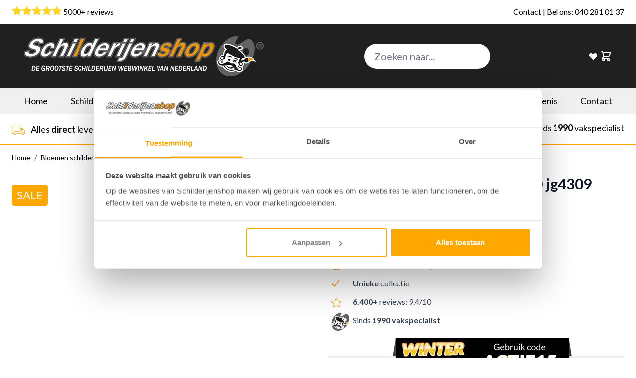

--- FILE ---
content_type: text/html; charset=UTF-8
request_url: https://www.schilderijenshop.com/schilderij-bloemenveld-100x100-jg4309
body_size: 62219
content:
<!doctype html>
<html lang="nl">
<head prefix="og: http://ogp.me/ns# fb: http://ogp.me/ns/fb# product: http://ogp.me/ns/product#">
    <meta charset="utf-8"/>
<meta name="title" content="Schilderij bloemenveld 100x100 jg4309 kopen | Alle Schilderijen | Schilderijenshop"/>
<meta name="description" content="Bestel Schilderij bloemenveld 100x100 jg4309 uit onze collectie. Snelle levering en 100% kwaliteitsgarantie bij Schilderijenshop!"/>
<meta name="keywords" content="Schilderij bloemenveld 100x100, Alle Schilderijen schilderij, schilderijen online kopen"/>
<meta name="robots" content="INDEX,FOLLOW"/>
<meta name="viewport" content="width=device-width, initial-scale=1, maximum-scale=1"/>
<title>Schilderij bloemenveld 100x100 jg4309 kopen | Alle Schilderijen | Schilderijenshop</title>
<link  rel="stylesheet" type="text/css"  media="all" href="https://www.schilderijenshop.com/static/version1767050819/_cache/merged/b2892617eb272290f4fff01619316478.css" />
<script  type="text/javascript"  src="https://www.schilderijenshop.com/static/version1767050819/frontend/Ambitic/schilderijenshop/nl_NL/Hyva_MagezonBuilder/js/load-script.js"></script>
<link  rel="canonical" href="https://www.schilderijenshop.com/schilderij-bloemenveld-100x100-jg4309" />
<link  rel="icon" type="image/x-icon" href="https://www.schilderijenshop.com/media/favicon/stores/1/favicon.png" />
<link  rel="shortcut icon" type="image/x-icon" href="https://www.schilderijenshop.com/media/favicon/stores/1/favicon.png" />
<meta name="msvalidate.01" content="E82F4C04AF07FC6AE04AFC68323F6932" />
<meta name="facebook-domain-verification" content="w3kth7v3gvxtbzo3tdzfxy8kilht3t" />
<meta name="p:domain_verify" content="94865ab7a7fef1857ab1d608d8699e26"/>
<link rel="preconnect" href="https://fonts.googleapis.com">
<link rel="preconnect" href="https://fonts.gstatic.com" crossorigin>
<link href="https://fonts.googleapis.com/css2?family=Lato:ital,wght@0,100;0,300;0,400;0,700;0,900;1,100;1,300;1,400;1,700;1,900&display=swap" rel="stylesheet">
<link  rel="stylesheet" type="text/css" href="/media/schildcustom44.css" />
<script src="/media/schildcustom21.js"></script>
<style>
/*.old-price {display:none!important;}*/

.opc-progress-bar {display:none!important;}

.checkout-index-index #search_mini_form {display:none!important;}

.ambopeningstijden .mgz-element-inner {margin-top:20px!important; padding:0!important;}

[name="shippingAddress.postcode"] .message.warning {display:none!important;}

#message-error, .message.error {display:none!important;}

.checkout-cart-index .message.succes {display:none!important;}
.checkout-cart-index #messages {display:none!important;}
#messages {display:none!important;}

[x-cloak] {
    display: none !important;
}

.checkout-index-index .note {display:none!important;}
.checkout-index-index .fieldset.hidden-fields {display:none!important;}
.checkout-index-index #customer-password {display:none!important;}
.checkout-index-index label[for="customer-password"] {display:none!important;}

.checkout-index-index .action.login.primary, .checkout-index-index .action.remind {display:none!important;}

.catalog-category-view .products-grid li {min-height: 500px;}

.catalog-product-view .transition.ease-in-out.duration-150.block {
    background: black;
    color: white;
}

@media (max-width: 576px) {
.catalog-category-view .products-grid li {min-height: 182px;}
}
</style>

<!-- Matomo -->
<script>
  var _paq = window._paq = window._paq || [];
  /* tracker methods like "setCustomDimension" should be called before "trackPageView" */
  _paq.push(['trackPageView']);
  _paq.push(['enableLinkTracking']);
  (function() {
    var u="//stats.schilderijenshop.com/";
    _paq.push(['setTrackerUrl', u+'matomo.php']);
    _paq.push(['setSiteId', '1']);
    var d=document, g=d.createElement('script'), s=d.getElementsByTagName('script')[0];
    g.async=true; g.src=u+'matomo.js'; s.parentNode.insertBefore(g,s);
  })();
</script>
<!-- End Matomo Code -->

<meta name="google-site-verification" content="V9M49bl2nzekVMWA2CuEfBdgI7fNknVxHyIzKk_orgA" />    
<!-- Google Tag Manager by MagePal -->
<script>window.dataLayer = window.dataLayer || [];</script>
        <script>(function(w,d,s,l,i){w[l]=w[l]||[];w[l].push({'gtm.start':
        new Date().getTime(),event:'gtm.js'});var f=d.getElementsByTagName(s)[0],
    j=d.createElement(s),dl=l!='dataLayer'?'&l='+l:'';j.async=true;j.src=
    'https://www.googletagmanager.com/gtm.js?id='+i+dl;f.parentNode.insertBefore(j,f);
})(window,document,'script','dataLayer','GTM-PGJLCVX');</script>    <script>window.dataLayer.push({"ecommerce":{"currencyCode":"EUR"},"pageType":"catalog_product_view","list":"detail"});

window.dataLayer.push({"event":"productPage","product":{"id":"4789","sku":"jg4309","parent_sku":"jg4309","product_type":"simple","name":"Schilderij bloemenveld 100x100","price":326.45,"attribute_set_id":"4","path":"Bloemen schilderijen > Schilderij bloemenveld 100x100","category":"Bloemen schilderijen","image_url":"https:\/\/www.schilderijenshop.com\/media\/catalog\/product\/4\/3\/4309.jpg"}});

window.dataLayer.push({"event":"allPage"});

window.dataLayer.push({"event":"catalogProductViewPage"});
</script>

<script type="text/x-magento-init">
    {
        "*": {
            "magepalGtmDatalayer": {
                "dataLayer": "dataLayer"
            }
        }
    }
</script>
<!-- End Google Tag Manager by MagePal -->
<style>
	@media (min-width: 1320px) {
		.magezon-builder .mgz-container {width: 1320px;}
	}
	</style>

<script data-rocketjavascript="false">
    var MagefanWebP = {

        _canUseWebP: null,

        getUserAgentInfo: function(){
            try {
                var ua = navigator.userAgent,
                    tem,
                    M = ua.match(/(opera|chrome|safari|firefox|msie|trident(?=\/))\/?\s*(\d+)/i) || [];
                if (/trident/i.test(M[1])) {
                    tem = /\brv[ :]+(\d+)/g.exec(ua) || [];
                    return ['IE', (tem[1] || '')];
                }
                if (M[1] === 'Chrome') {
                    tem = ua.match(/\b(OPR|Edge)\/(\d+)/);
                    if (tem != null) {
                        tem = tem.slice(1);
                        tem[0] = tem[0].replace('OPR', 'Opera');
                        return tem;
                    }
                }
                M = M[2] ? [M[1], M[2]] : [navigator.appName, navigator.appVersion, '-?'];
                if ((tem = ua.match(/version\/(\d+)/i)) != null) M.splice(1, 1, tem[1]);
                return M;
            } catch (e) {
                return ['', 0];
            }
        },

        canUseWebP: function(){

            this._canUseWebP = false;

            if (null !== this._canUseWebP){
                return this._canUseWebP;
            }

            try {
                var elem = document.createElement('canvas');
                if (!!(elem.getContext && elem.getContext('2d'))) {
                    var r = (elem.toDataURL('image/webp').indexOf('data:image/webp') == 0);
                    if (!r) {
                        var ua = this.getUserAgentInfo();
                        if (ua && ua.length > 1) {
                            ua[0] = ua[0].toLowerCase();
                            if ('firefox' == ua[0] && parseInt(ua[1]) >= 65) {
                                this._canUseWebP = true;
                                return this._canUseWebP;
                            }
                            if ('edge' == ua[0] && parseInt(ua[1]) >= 18) {
                                this._canUseWebP = true;
                                return this._canUseWebP;
                            }
                            if ('safari' == ua[0]) {
                                if (navigator.platform.includes('Mac')) {
                                    if (parseInt(ua[1]) >= 16) {
                                        this._canUseWebP = true;
                                    }
                                } else {
                                    if (parseInt(ua[1]) >= 15) {
                                        this._canUseWebP = true;
                                    }
                                }

                                return this._canUseWebP;
                            }
                        }
                    }

                    this._canUseWebP = r;
                    return this._canUseWebP;
                }
                this._canUseWebP = false;
                return this._canUseWebP;
            } catch (e) {
                console.log(e);
                this._canUseWebP = false;
                return this._canUseWebP;
            }
        },

        getOriginWebPImage: function(src) {
            if (src.indexOf('mf_webp') == -1) {
                return src;
            }

            var array = src.split('/');
            var imageFormat = '';

            for (var i = 0; i < array.length; i++) {
                if (array[i] == 'mf_webp') {
                    imageFormat = array[i + 1];
                    array.splice(i, 3);
                    break;
                }
            }
            src = array.join('/');
            return src.replace('.webp', '.' + imageFormat);
        },

        getWebUrl: function (imageUrl) {
            /* @var string */
            imageUrl = imageUrl.trim();
            var baseUrl = 'https://www.schilderijenshop.com/';
            var imageFormat = imageUrl.split('.').pop();

            if ('webp' === imageFormat) {
                return imageUrl;
            }

            var mediaBaseUrl = 'https://www.schilderijenshop.com/media/';
            var staticBaseUrl = 'https://www.schilderijenshop.com/static/';

            if (imageUrl.indexOf(mediaBaseUrl) == -1 && imageUrl.indexOf(staticBaseUrl) == -1) {
                return false;
            }

            var imagePath = imageUrl;
            imagePath = imagePath.replace(mediaBaseUrl, 'media/');
            imagePath = imagePath.replace(staticBaseUrl, 'static/');
            imagePath = imagePath.replace(baseUrl + 'pub/media/', 'media/');
            imagePath = imagePath.replace(baseUrl + 'pub/static/', 'static/');
            imagePath = imagePath.replace(/\.(jpg|jpeg|png|JPG|JPEG|PNG|gif|GIF)/i, '.webp');
            imagePath = mediaBaseUrl + 'mf_webp/' + imageFormat + '/' + imagePath;
            imagePath = imagePath.replace('%20', ' ');
            imagePath = imagePath.replace(/version\d{10}\//g, '');
            return imagePath;
        }
    };

    /* MagicToolboxContainer Fix */
    function MagefanWebPMagicToolboxContainerFix()
    {
        if (!MagefanWebP.canUseWebP()) {
            (function(){
                var i;
                var els = document.querySelectorAll('.MagicToolboxContainer a, .MagicToolboxContainer img');
                if (!els) return;
                var el;
                for (i=0; i<els.length; i++) {
                    el = els[i];
                    if (el.href) {
                        el.href = MagefanWebP.getOriginWebPImage(el.href);
                    }

                    if (el.getAttribute('webpimg')) {
                        el.src = MagefanWebP.getOriginWebPImage(el.getAttribute('webpimg'));
                    } else {
                        if (el.src) {
                            el.src = MagefanWebP.getOriginWebPImage(el.src);
                        }
                    }

                    if (el.dataset && el.dataset.image) {
                        el.dataset.image = MagefanWebP.getOriginWebPImage(el.dataset.image);
                    }

                }
            })();
        } else {
            replacePixelMagicToolbox();
            checkIfPixelReplaced();
        }
    }

    function replacePixelMagicToolbox() {
        (function() {
            var i, els = document.querySelectorAll('.MagicToolboxContainer img');

            if (!els) return;
            var el;

            for (i=0; i<els.length; i++) {
                el = els[i];

                if (el.getAttribute('webpimg')) {
                    el.src = el.getAttribute('webpimg');
                }
            }
        })();
    }

    function checkIfPixelReplaced() {
        var intervalCounter = 0,
            waitForMagicToolbox = setInterval(function() {
                if (document.querySelectorAll('figure img[src$="/p.jpg"]').length) {
                    replacePixelMagicToolbox();
                    clearInterval(waitForMagicToolbox);
                }

                if (intervalCounter > 10) {
                    clearInterval(waitForMagicToolbox);
                }

                intervalCounter++;
            }, 500);
    }

    document.addEventListener('DOMContentLoaded', function(){
        if (!MagefanWebP.canUseWebP()) {
            document.body.className += ' no-webp ';

            (function(){
                var i;
                var els = document.querySelectorAll('a[href$=".webp"]');
                if (!els) return;
                var el;
                for (i=0; i<els.length; i++) {
                    el = els[i];
                    if (el.href) {
                        el.href = MagefanWebP.getOriginWebPImage(el.href);
                    }
                }
            })();

        } else {
            document.body.className += ' webp-supported ';
        }
    });
</script>
<script>
    document.addEventListener('DOMContentLoaded', function(e){
        if (!MagefanWebP.canUseWebP()) {
            /* Replace some custom webp images with original one if webp is not supported */
            /* Can add <a> tag in future as well */
            setInterval(function(){
                document.querySelectorAll("img[src$='.webp']:not(.no-origin-webp-img)").forEach(function(el){
                    var scr = el.getAttribute('src');
                    var newScr = MagefanWebP.getOriginWebPImage(scr);

                    if (scr != newScr) {
                        el.setAttribute('src', newScr);
                    } else {
                        el.classList.add('no-origin-webp-img');
                    }
                });

            }, 1000);
        }

        function processLazyPictureImg(img)
        {
            var src = img.getAttribute('src');
            var keys = ['original', 'src', 'lazyload'];
            var original, _original;
            for (var i=0;i<keys.length;i++) {
                _original = img.getAttribute('data-' + keys[i]);
                if (_original) {
                    original = _original;
                    break;
                }
            }
            if (original == src) {

                if (img.getAttribute('data-mf-lazy-picture-img')) return;
                img.setAttribute('data-mf-lazy-picture-img', 1);


                img.parentElement.querySelectorAll('source').forEach(function(el){
                    var srcset = el.getAttribute('srcset');
                    var originalset = el.getAttribute('data-originalset');
                    if (originalset && (originalset != srcset)) {
                        el.setAttribute('srcset', originalset);
                        el.classList.remove('lazyload');
                    }
                });

                var lazyLoader = img.closest('.lazy-loader');
                if (lazyLoader) {
                    lazyLoader.classList.remove('lazy-loader');
                }

                document.querySelectorAll("picture img[src='"+src+"']").forEach(function(img){
                    processLazyPictureImg(img);
                });

            }
        }

        document.querySelectorAll('picture img[data-original],picture img[data-src],picture img[data-lazyload]').forEach(function(el){
            el.addEventListener('load', function(e){
                processLazyPictureImg(e.target);
            });
            processLazyPictureImg(el);
        });
    });
</script>
<style>
    picture.mfwebp source.lazyload,
    picture.mfwebp source.lazy {background:none;content:none;}
</style>
<script>
    var BASE_URL = 'https://www.schilderijenshop.com/';
    var THEME_PATH = 'https://www.schilderijenshop.com/static/version1767050819/frontend/Ambitic/schilderijenshop/nl_NL';
    var COOKIE_CONFIG = {
        "expires": null,
        "path": "\u002F",
        "domain": ".schilderijenshop.com",
        "secure": true,
        "lifetime": "7200",
        "cookie_restriction_enabled": false    };
    var CURRENT_STORE_CODE = 'default';
    var CURRENT_WEBSITE_ID = '1';

    window.hyva = window.hyva || {}

    window.cookie_consent_groups = window.cookie_consent_groups || {}
    window.cookie_consent_groups['necessary'] = true;

    window.cookie_consent_config = window.cookie_consent_config || {};
    window.cookie_consent_config['necessary'] = [].concat(
        window.cookie_consent_config['necessary'] || [],
        [
            'user_allowed_save_cookie',
            'form_key',
            'mage-messages',
            'private_content_version',
            'mage-cache-sessid',
            'last_visited_store',
            'section_data_ids'
        ]
    );
</script>
<script>
    'use strict';
    (function( hyva, undefined ) {

        function lifetimeToExpires(options, defaults) {

            const lifetime = options.lifetime || defaults.lifetime;

            if (lifetime) {
                const date = new Date;
                date.setTime(date.getTime() + lifetime * 1000);
                return date;
            }

            return null;
        }

        function generateRandomString() {

            const allowedCharacters = '0123456789abcdefghijklmnopqrstuvwxyzABCDEFGHIJKLMNOPQRSTUVWXYZ',
                length = 16;

            let formKey = '',
                charactersLength = allowedCharacters.length;

            for (let i = 0; i < length; i++) {
                formKey += allowedCharacters[Math.round(Math.random() * (charactersLength - 1))]
            }

            return formKey;
        }

        const sessionCookieMarker = {noLifetime: true}

        const cookieTempStorage = {};

        const internalCookie = {
            get(name) {
                const v = document.cookie.match('(^|;) ?' + name + '=([^;]*)(;|$)');
                return v ? v[2] : null;
            },
            set(name, value, days, skipSetDomain) {
                let expires,
                    path,
                    domain,
                    secure,
                    samesite;

                const defaultCookieConfig = {
                    expires: null,
                    path: '/',
                    domain: null,
                    secure: false,
                    lifetime: null,
                    samesite: 'lax'
                };

                const cookieConfig = window.COOKIE_CONFIG || {};

                expires = days && days !== sessionCookieMarker
                    ? lifetimeToExpires({lifetime: 24 * 60 * 60 * days, expires: null}, defaultCookieConfig)
                    : lifetimeToExpires(window.COOKIE_CONFIG, defaultCookieConfig) || defaultCookieConfig.expires;

                path = cookieConfig.path || defaultCookieConfig.path;
                domain = !skipSetDomain && (cookieConfig.domain || defaultCookieConfig.domain);
                secure = cookieConfig.secure || defaultCookieConfig.secure;
                samesite = cookieConfig.samesite || defaultCookieConfig.samesite;

                document.cookie = name + "=" + encodeURIComponent(value) +
                    (expires && days !== sessionCookieMarker ? '; expires=' + expires.toGMTString() : '') +
                    (path ? '; path=' + path : '') +
                    (domain ? '; domain=' + domain : '') +
                    (secure ? '; secure' : '') +
                    (samesite ? '; samesite=' + samesite : 'lax');
            },
            isWebsiteAllowedToSaveCookie() {
                const allowedCookies = this.get('user_allowed_save_cookie');
                if (allowedCookies) {
                    const allowedWebsites = JSON.parse(unescape(allowedCookies));

                    return allowedWebsites[CURRENT_WEBSITE_ID] === 1;
                }
                return false;
            },
            getGroupByCookieName(name) {
                const cookieConsentConfig = window.cookie_consent_config || {};
                let group = null;
                for (let prop in cookieConsentConfig) {
                    if (!cookieConsentConfig.hasOwnProperty(prop)) continue;
                    if (cookieConsentConfig[prop].includes(name)) {
                        group = prop;
                        break;
                    }
                }
                return group;
            },
            isCookieAllowed(name) {
                const cookieGroup = this.getGroupByCookieName(name);
                return cookieGroup
                    ? window.cookie_consent_groups[cookieGroup]
                    : this.isWebsiteAllowedToSaveCookie();
            },
            saveTempStorageCookies() {
                for (const [name, data] of Object.entries(cookieTempStorage)) {
                    if (this.isCookieAllowed(name)) {
                        this.set(name, data['value'], data['days'], data['skipSetDomain']);
                        delete cookieTempStorage[name];
                    }
                }
            }
        };

        hyva.getCookie = (name) => {
            const cookieConfig = window.COOKIE_CONFIG || {};

            if (cookieConfig.cookie_restriction_enabled && ! internalCookie.isCookieAllowed(name)) {
                return cookieTempStorage[name] ? cookieTempStorage[name]['value'] : null;
            }

            return internalCookie.get(name);
        }

        hyva.setCookie = (name, value, days, skipSetDomain) => {
            const cookieConfig = window.COOKIE_CONFIG || {};

            if (cookieConfig.cookie_restriction_enabled && ! internalCookie.isCookieAllowed(name)) {
                cookieTempStorage[name] = {value, days, skipSetDomain};
                return;
            }
            return internalCookie.set(name, value, days, skipSetDomain);
        }


        hyva.setSessionCookie = (name, value, skipSetDomain) => {
            return hyva.setCookie(name, value, sessionCookieMarker, skipSetDomain)
        }

        hyva.getBrowserStorage = () => {
            const browserStorage = window.localStorage || window.sessionStorage;
            if (!browserStorage) {
                console.warn('Browser Storage is unavailable');
                return false;
            }
            try {
                browserStorage.setItem('storage_test', '1');
                browserStorage.removeItem('storage_test');
            } catch (error) {
                console.warn('Browser Storage is not accessible', error);
                return false;
            }
            return browserStorage;
        }

        hyva.postForm = (postParams) => {
            const form = document.createElement("form");

            let data = postParams.data;

            if (! postParams.skipUenc && ! data.uenc) {
                data.uenc = btoa(window.location.href);
            }
            form.method = "POST";
            form.action = postParams.action;

            Object.keys(postParams.data).map(key => {
                const field = document.createElement("input");
                field.type = 'hidden'
                field.value = postParams.data[key];
                field.name = key;
                form.appendChild(field);
            });

            const form_key = document.createElement("input");
            form_key.type = 'hidden';
            form_key.value = hyva.getFormKey();
            form_key.name="form_key";
            form.appendChild(form_key);

            document.body.appendChild(form);

            form.submit();
        }

        hyva.getFormKey = function () {
            let formKey = hyva.getCookie('form_key');

            if (!formKey) {
                formKey = generateRandomString();
                hyva.setCookie('form_key', formKey);
            }

            return formKey;
        }

        hyva.formatPrice = (value, showSign, options = {}) => {
            const formatter = new Intl.NumberFormat(
                'nl\u002DNL',
                Object.assign({
                    style: 'currency',
                    currency: 'EUR',
                    signDisplay: showSign ? 'always' : 'auto'
                }, options)
            );
            return (typeof Intl.NumberFormat.prototype.formatToParts === 'function') ?
                formatter.formatToParts(value).map(({type, value}) => {
                    switch (type) {
                        case 'currency':
                            return '\u20AC' || value;
                        case 'minusSign':
                            return '- ';
                        case 'plusSign':
                            return '+ ';
                        default :
                            return value;
                    }
                }).reduce((string, part) => string + part) :
                formatter.format(value);
        }

        const formatStr = function (str, nStart) {
            const args = Array.from(arguments).slice(2);

            return str.replace(/(%+)([0-9]+)/g, (m, p, n) => {
                const idx = parseInt(n) - nStart;

                if (args[idx] === null || args[idx] === void 0) {
                    return m;
                }
                return p.length % 2
                    ? p.slice(0, -1).replace('%%', '%') + args[idx]
                    : p.replace('%%', '%') + n;
            })
        }

        hyva.str = function (string) {
            const args = Array.from(arguments);
            args.splice(1, 0, 1);

            return formatStr.apply(undefined, args);
        }

        hyva.strf = function () {
            const args = Array.from(arguments);
            args.splice(1, 0, 0);

            return formatStr.apply(undefined, args);
        }

        /**
         * Take a html string as `content` parameter and
         * extract an element from the DOM to replace in
         * the current page under the same selector,
         * defined by `targetSelector`
         */
        hyva.replaceDomElement = (targetSelector, content) => {
            // Parse the content and extract the DOM node using the `targetSelector`
            const parser = new DOMParser();
            const doc = parser.parseFromString(content, 'text/html');
            const contentNode = doc.querySelector(targetSelector);

            // Bail if content can't be found
            if (!contentNode) {
                return;
            }

            hyva.activateScripts(contentNode)

            // Replace the old DOM node with the new content
            document.querySelector(targetSelector).replaceWith(contentNode);

            // Reload customerSectionData and display cookie-messages if present
            window.dispatchEvent(new CustomEvent("reload-customer-section-data"));
            hyva.initMessages();
        }

        hyva.activateScripts = (contentNode) => {
            // Extract all the script tags from the content.
            // Script tags won't execute when inserted into a dom-element directly,
            // therefore we need to inject them to the head of the document.
            const tmpScripts = contentNode.getElementsByTagName('script');

            if (tmpScripts.length > 0) {
                // Push all script tags into an array
                // (to prevent dom manipulation while iterating over dom nodes)
                const scripts = [];
                for (let i = 0; i < tmpScripts.length; i++) {
                    scripts.push(tmpScripts[i]);
                }

                // Iterate over all script tags and duplicate+inject each into the head
                for (let i = 0; i < scripts.length; i++) {
                    let script = document.createElement('script');
                    script.innerHTML = scripts[i].innerHTML;

                    document.head.appendChild(script);

                    // Remove the original (non-executing) node from the content
                    scripts[i].parentNode.removeChild(scripts[i]);
                }
            }
            return contentNode;
        }

        const replace = {['+']: '-', ['/']: '_', ['=']: ','};
        hyva.getUenc = () => btoa(window.location.href).replace(/[+/=]/g, match => replace[match]);

        let currentTrap;

        const focusableElements = (rootElement) => {
            const selector = 'button, [href], input, select, textarea, details, [tabindex]:not([tabindex="-1"]';
            return Array.from(rootElement.querySelectorAll(selector))
                .filter(el => {
                    return el.style.display !== 'none'
                        && !el.disabled
                        && el.tabIndex !== -1
                        && (el.offsetWidth || el.offsetHeight || el.getClientRects().length)
                })
        }

        const focusTrap = (e) => {
            const isTabPressed = e.key === 'Tab' || e.keyCode === 9;
            if (!isTabPressed) return;

            const focusable = focusableElements(currentTrap)
            const firstFocusableElement = focusable[0]
            const lastFocusableElement = focusable[focusable.length - 1]

            e.shiftKey
                ? document.activeElement === firstFocusableElement && (lastFocusableElement.focus(), e.preventDefault())
                : document.activeElement === lastFocusableElement && (firstFocusableElement.focus(), e.preventDefault())
        };

        hyva.releaseFocus = (rootElement) => {
            if (currentTrap && (!rootElement || rootElement === currentTrap)) {
                currentTrap.removeEventListener('keydown', focusTrap)
                currentTrap = null
            }
        }
        hyva.trapFocus = (rootElement) => {
            if (!rootElement) return;
            hyva.releaseFocus()
            currentTrap = rootElement
            rootElement.addEventListener('keydown', focusTrap)
            const firstElement = focusableElements(rootElement)[0]
            firstElement && firstElement.focus()
        }

                hyva.alpineInitialized = (fn) => window.addEventListener('alpine:initialized', fn, {once: true})
                window.addEventListener('user-allowed-save-cookie', () => internalCookie.saveTempStorageCookies())

    }( window.hyva = window.hyva || {} ));
</script>
<script>
    (() => {
        const origFormatPrice = hyva.formatPrice;
        var content   = '%s';
        hyva.formatPrice = function (value, showSign, options = {}) {
            var format     ={"use_default":1,"decimal_number":2,"decimal_separator":",","group_separator":".","symbol":"\u20ac","show_symbol":"before","show_minus":"before_symbol","minus_sign":"-"};
            if(!format) {
                return origFormatPrice.apply(null, arguments)
            }
            switch (format['show_symbol']) {
                case 'before':
                    format.pattern = format.symbol + content;
                    break;
                case 'before_with_space':
                    format.pattern = format.symbol +' ' + content;
                    break;
                case 'after':
                    format.pattern = content + format.symbol ;
                    break;
                case 'after_with_space':
                    format.pattern =  content + ' ' + format.symbol;
                    break;
                default:
                    format.pattern = content;
                    break;
            }
            let optionsCustom= {
                style: 'decimal', // Use 'decimal' for numbers without currency formatting
                minimumFractionDigits: format['decimal_number'],
                maximumFractionDigits: format['decimal_number'],
            };
            const formatter = new Intl.NumberFormat(
                'nl\u002DNL',
                Object.assign({
                    style: 'currency',
                    currency: 'EUR',
                    signDisplay: showSign ? 'always' : 'auto'
                }, optionsCustom)
            );
            let  newPrice = formatter.format(value);
            let newPattern = format.pattern;
            if(value < 0) {
                let newValue = value * -1;
                newPrice = formatter.format(newValue);
                if (format['show_minus'] && format['minus_sign'] && format['symbol']) {
                    switch (format['show_minus']) {
                        case 'before_value':
                            newPattern = format.pattern.replace(content, format['minus_sign'] + content);
                            break;
                        case 'after_value':
                            newPattern = format.pattern.replace(content, content + format['minus_sign']);
                            break;
                        case 'before_symbol':
                            newPattern = format.pattern.replace(format['symbol'], format['minus_sign'] + format['symbol']);
                            break;
                        case 'after_symbol':
                            newPattern = format.pattern.replace(format['symbol'], format['symbol'] + format['minus_sign']);
                            break;
                        default:
                            newPattern = format.pattern;
                            break;
                    }
                }
                if (!format.pattern.includes(format['symbol'])) {
                    newPattern = format['minus_sign'] + format.pattern;
                }

            }
            if(format['group_separator'] && format['decimal_separator'] && typeof newPrice ===  'string') {
                newPrice = newPrice.replace(/,/g, format['group_separator'])
                .replace('.',format['decimal_separator'])

            }
            return newPattern.replace('%s', newPrice);
        }
    })()
</script>
<script>
    if (!window.IntersectionObserver) {
        window.IntersectionObserver = function (callback) {
            this.observe = el => el && callback(this.takeRecords());
            this.takeRecords = () => [{isIntersecting: true, intersectionRatio: 1}];
            this.disconnect = () => {};
            this.unobserve = () => {};
        }
    }
</script>

<meta property="og:type" content="product" />
<meta property="og:title"
      content="Schilderij&#x20;bloemenveld&#x20;100x100" />
<meta property="og:image"
      content="https://www.schilderijenshop.com/media/catalog/product/cache/29220ecb5e31a6c39dee7e38e2769293/4/3/4309.jpg" />
<meta property="og:description"
      content="Jochem&#x20;de&#x20;Graaf&#x20;bloemenveld&#x20;kleurrijk&#x20;" />
<meta property="og:url" content="https://www.schilderijenshop.com/schilderij-bloemenveld-100x100-jg4309" />
    <meta property="product:price:amount" content="395"/>
    <meta property="product:price:currency"
      content="EUR"/>
<style>.mgz-element.cocqobs .image-content{width:100%;text-align:center}.mgz-element.cocqobs .image-title{font-size:16px}.h2egbdu-s{padding:0!important;margin-top:10px !important}</style></head>
<body id="html-body" class="catalog-product-view product-schilderij-bloemenveld-100x100-jg4309 categorypath-bloemen-schilderijen category-bloemen-schilderijen page-layout-1column">

<!-- Google Tag Manager by MagePal -->
<noscript><iframe src="//www.googletagmanager.com/ns.html?id=GTM-PGJLCVX"
height="0" width="0" style="display:none;visibility:hidden"></iframe></noscript>
<!-- End Google Tag Manager by MagePal -->

<!-- Start DataLayer by MagePal -->
<script type="text/x-magento-init">
    {
        "*": {
            "magepalDataLayer": {
                "dataLayer": "dataLayer"
            }
        }
    }
</script>
<!-- Start DataLayer by MagePal  -->

<script>
    window.fastCheckoutMinicart = false;
</script><input name="form_key" type="hidden" value="sDj8Ew8jSc4ENvEP" />
    <noscript>
        <section class="message global noscript border-b-2 border-blue-500 bg-blue-50 shadow-none m-0 px-0 rounded-none font-normal">
            <div class="container text-center">
                <p>
                    <strong>JavaScript lijkt te zijn uitgeschakeld in uw browser.</strong>
                    <span>
                        Voor de beste gebruikerservaring, zorg ervoor dat javascript ingeschakeld is voor uw browser.                    </span>
                </p>
            </div>
        </section>
    </noscript>


<script>
    document.body.addEventListener('touchstart', () => {}, {passive: true})
</script>

<script>
    'use strict';
    (function(hyva) {
                const formValidationRules = {
            required(value, options, field, context) {
                const el = field.element.type === 'hidden' ? createTextInputFrom(field.element) : field.element,
                    msg = 'Dit\u0020is\u0020een\u0020verplicht\u0020veld.';

                if (el.type === 'radio' || el.type === 'checkbox') {
                    return (value === undefined || value.length === 0) ? msg : true;
                }

                el.setAttribute('required', '');
                el.checkValidity();

                return el.validity.valueMissing ? msg : true;
            },
            maxlength(value, options, field, context) {
                const n = Number(options)
                if (value.length > n) {
                    return n === 1
                        ? hyva.strf('Please\u0020enter\u0020no\u0020more\u0020than\u00201\u0020character.')
                        : hyva.strf('Please\u0020enter\u0020no\u0020more\u0020than\u0020\u00250\u0020characters.', options)
                }
                return true;
            },
            minlength(value, options, field, context) {
                const n = Number(options)
                if (value.length > 0 && value.length < n) {
                    return n === 1
                        ? hyva.strf('Please\u0020enter\u0020at\u0020least\u00201\u0020character.')
                        : hyva.strf('Please\u0020enter\u0020at\u0020least\u0020\u00250\u0020characters.', options)
                }
                return true;
            },
            max(value, options, field, context) {
                field.element.setAttribute('max', options);
                field.element.checkValidity();
                if (field.element.validity.rangeOverflow) {
                    return hyva.strf('Please\u0020enter\u0020a\u0020value\u0020less\u0020than\u0020or\u0020equal\u0020to\u0020\u0022\u00250\u0022.', options);
                }
                return true;
            },
            min(value, options, field, context) {
                field.element.setAttribute('min', options);
                field.element.checkValidity();
                if (field.element.validity.rangeUnderflow) {
                    return hyva.strf('Please\u0020enter\u0020a\u0020value\u0020greater\u0020than\u0020or\u0020equal\u0020to\u0020\u0022\u00250\u0022.', options);
                }
                return true;
            },
            step(value, options, field, context) {
                field.element.setAttribute('step', options);
                field.element.checkValidity();
                if (field.element.validity.stepMismatch) {
                    const val = Number(value);
                    const step = Number(options);
                    const msg = 'Please\u0020enter\u0020a\u0020valid\u0020value.\u0020The\u0020two\u0020nearest\u0020valid\u0020values\u0020are\u0020\u0022\u00250\u0022\u0020and\u0020\u0022\u00251\u0022.';
                    return hyva.strf(msg, Math.floor(val / step) * step, Math.ceil(val / step) * step);
                }
                return true;
            },
            pattern(value, options, field, context) {
                field.element.setAttribute('pattern', options);
                field.element.checkValidity();
                if (field.element.validity.patternMismatch) {
                    return field.element.title
                        ? hyva.strf('Please\u0020match\u0020the\u0020requested\u0020format\u003A\u0020\u00250.', field.element.title)
                        : 'Please\u0020match\u0020the\u0020requested\u0020format.'
                }
                return true;
            },
            email(value, options, field, context) {
                                const rule = /^([a-z0-9,!\#\$%&'\*\+\/=\?\^_`\{\|\}~-]|[\u00A0-\uD7FF\uF900-\uFDCF\uFDF0-\uFFEF])+(\.([a-z0-9,!\#\$%&'\*\+\/=\?\^_`\{\|\}~-]|[\u00A0-\uD7FF\uF900-\uFDCF\uFDF0-\uFFEF])+)*@([a-z0-9-]|[\u00A0-\uD7FF\uF900-\uFDCF\uFDF0-\uFFEF])+(\.([a-z0-9-]|[\u00A0-\uD7FF\uF900-\uFDCF\uFDF0-\uFFEF])+)*\.(([a-z]|[\u00A0-\uD7FF\uF900-\uFDCF\uFDF0-\uFFEF]){2,})$/i;
                if (value.length > 0 && !rule.test(value)) {
                    return 'Vul\u0020een\u0020geldig\u0020e\u002Dmailadres\u0020in.';
                }
                return true;
            },
            password(value, options, field, context) {
                const rule = /^(?=.*?[A-Z])(?=.*?[a-z])(?=.*?[0-9])(?=.*?[#?!@$%^&*-]).{8,}$/;
                if (value.length > 0 && !rule.test(value)) {
                    return 'Please\u0020provide\u0020at\u0020least\u0020one\u0020upper\u0020case,\u0020one\u0020lower\u0020case,\u0020one\u0020digit\u0020and\u0020one\u0020special\u0020character\u0020\u0028\u0023\u003F\u0021\u0040\u0024\u0025\u005E\u0026\u002A\u002D\u0029';
                }
                return true;
            },
            equalTo(value, options, field, context) {
                const dependencyField = context.fields[options].element;
                if (value !== dependencyField.value) {
                    const dependencyFieldName =
                        dependencyField.label ||
                        dependencyField.title ||
                        (dependencyField.labels && dependencyField.labels[0] && dependencyField.labels[0].innerText) ||
                        dependencyField.name;
                    return hyva.strf('This\u0020field\u0020value\u0020must\u0020be\u0020the\u0020same\u0020as\u0020\u0022\u00250\u0022.', dependencyFieldName);
                }
                return true;
            }
        };

                function raceSome(promises, pred) {
            return new Promise((resolve, reject) => {

                if (promises.length === 0) {
                    return resolve();
                }

                let settled = false, nDone = 0;

                const resolveIf = v => {
                    if (!settled && (pred(v) || ++nDone === promises.length)) {
                        settled = true;
                        resolve(v);
                    }
                    return v;
                }

                promises.map(promise => {
                    promise.then(resolveIf).catch(reason => {
                        settled = true;
                        reject(reason)
                    });
                    return promise;
                });
            });
        }

        const INPUT_ATTRIBUTE_RULES = {min: 'min', max: 'max', required: 'required', minlength: 'minlength', maxlength: 'maxlength', step: 'step', pattern: 'pattern'}
        const INPUT_TYPE_RULES = {email: 'email'}

        function getRules(element) {
            let rules = {};
            Object.keys(INPUT_ATTRIBUTE_RULES).forEach(attrName => {
                if (element.hasAttribute(attrName)) {
                    rules[INPUT_ATTRIBUTE_RULES[attrName]] = element.getAttribute(attrName);
                }
            })
            if (INPUT_TYPE_RULES[element.type]) {
                rules[INPUT_TYPE_RULES[element.type]] = true;
            }

            if (element.dataset.validate) {
                try {
                    Object.assign(rules, JSON.parse(element.dataset.validate));
                } catch (error) {
                    console.error('Validator error. Cannot parse data-validate attribute of element:\n', element);
                }
            }

            return rules;
        }

        function isInvalidRuleResult(ruleState) {
            return typeof ruleState === 'string' || !ruleState || (ruleState.type && ruleState.content);
        }

        async function runValidateFn(rule, options, value, field) {
            return formValidationRules[rule](value, options, field, this);
        }

        function generateId() {
            let id;
            do {
                id = `${this.idPrefix}-${++this.idSeq}`;
            } while (document.getElementById(id));
            return id;
        }

        function isVisible(element) {
            const el = element.type !== 'hidden' ? element : (element.parentElement || {});
            return !!(el.offsetWidth || el.offsetHeight || el.getClientRects().length)
        }

        function elementWillValidate(element) {
            return (element.willValidate || element.type === 'hidden')
                && element.tagName !== 'BUTTON'
                && element.disabled === false
                && !(element.tagName === 'INPUT' && element.type === 'submit')
                && (element.hasAttribute('data-validate-hidden') || isVisible(element))
        }

        function createMessageContainer(el, fieldWrapperClassName) {
            if (! el.parentElement) {
                return;
            }
            const refocus = document.activeElement === el;
            const wrapper = document.createElement('div');
            wrapper.classList.add.apply(wrapper.classList, fieldWrapperClassName.split(' '));
            el.parentElement.insertBefore(wrapper, el);
            wrapper.appendChild(el);
            refocus && document.activeElement !== el && el.focus();
            return wrapper;
        }

        function containerNotFound(selector, el) {
            const msg = `Cannot find message container element ${selector} of ${el.name}`;
            console.error(msg, el);
            throw msg;
        }

        function createTextInputFrom(el) {
            const text = document.createElement('INPUT');
            text.type = 'text';
            text.value = el.value;
            return text;
        }

        function classNamesToSelector(classNames) {
            return classNames.split(' ')
                .filter(className => className.length > 0)
                .map(className => `.${className}`)
                .join('')
        }

        function hasMessagesWrapper(field, messagesWrapperClassName) {
            return this.getMessageContainer(field).querySelector(classNamesToSelector(messagesWrapperClassName));
        }

        function getMessagesWrapper(field, messagesWrapperClassName) {
            if (hasMessagesWrapper.call(this, field, messagesWrapperClassName)) {
                return this.getMessageContainer(field).querySelector(classNamesToSelector(messagesWrapperClassName));
            }

            const msgWrapper = document.createElement('ul');
            const msgId = generateId.call(this);
            msgWrapper.id = msgId;
            field.element.setAttribute('aria-errormessage', msgId);
            field.element.setAttribute('aria-describedby', msgId);
            msgWrapper.classList.add.apply(msgWrapper.classList, messagesWrapperClassName.split(' '));
            if (field.validateOnChange) {
                msgWrapper.setAttribute('aria-live', 'polite');
            }
            this.getMessageContainer(field).appendChild(msgWrapper);

            return msgWrapper;
        }

        function getCheckedValues(field) {
            const name = field.element.name.replace(/([\\"])/g, '\\$1');
            const elements = field.element.form.querySelectorAll('input[name="' + name + '"]:checked');
            return Array.from(elements).map(el => el.value);
        }

        function escapeHtml(s) {
            const div = document.createElement('div')
            div.innerText = s;
            return div.innerHTML;
        }

        
        function formValidation(formElement, options) {
            // Disable browser default validation
            if (formElement.tagName === 'FORM') {
                formElement.setAttribute('novalidate', '');
            } else {
                console.error('formValidation can be initialized only on FORM element', formElement);
                return;
            }

            options = Object.assign({
                fieldWrapperClassName: 'field field-reserved',
                messagesWrapperClassName: 'messages',
                validClassName: 'field-success',
                invalidClassName: 'field-error',
                pageMessagesWrapperSelector: null,
                scrollToFirstError: true,
            }, options || {});

            return {
                state: {
                    valid: false,
                },
                fields: {},
                idSeq: 0,
                idPrefix: formElement.id || 'vld-msg',
                setupFields(elements) {
                    this.fields = {};
                    Array.from(elements).forEach(element => {
                        if (elementWillValidate(element)) {
                            this.setupField(element);
                        }
                    });
                },
                setupField(element) {
                    if (! element) return;
                    const onChange = !!element.dataset.onChange;
                    if (elementWillValidate(element)) {
                        const rules = getRules(element);
                        if (Object.keys(rules).length > 0) {
                            if (this.fields[element.name]) {
                                Object.assign(this.fields[element.name].rules, rules);
                            } else {
                                this.fields[element.name] = {
                                    element,
                                    rules: rules,
                                    validateOnChange: onChange,
                                    state: {
                                        valid: null,
                                        rules: {}
                                    }
                                }
                            }
                        }
                    } else {
                        console.error('Element will not validate', element);
                    }
                },
                onSubmit(event) {
                    if (event.target.tagName === 'FORM') {
                        event.preventDefault();

                        this.validate()
                            .then(() => event.target.submit())
                            .catch(invalidElements => {});
                    }
                },
                onChange(event) {
                    event.target.dataset.onChange = 'true';
                    if (!Object.keys(this.fields).length) {
                        this.setupFields(formElement.elements);
                    }
                    if (!Object.keys(this.fields).includes(event.target.name)) {
                        this.setupField(event.target);
                    }
                    const field = this.fields[event.target.name];

                    this.validateField(field);
                    field && field.element.removeAttribute('data-on-change')
                },
                validateSafe() {
                    return new Promise(resolve => this.validate().then(() => resolve(true)).catch(() => {}))
                },
                validate() {
                    if (!Object.keys(this.fields).length || !Object.keys(this.fields).length !== formElement.elements.length) {
                        this.setupFields(formElement.elements);
                    }
                    return new Promise(async (resolve, reject) => {
                        if (formElement.elements) {
                                                        await raceSome(this.validateFields(), result => result !== true)
                            const invalidFields = Object.values(this.fields).filter(field => !field.state.valid);
                            this.state.valid = invalidFields.length === 0;
                            if (this.state.valid) {
                                resolve();
                            } else {
                                if (options.scrollToFirstError && invalidFields.length > 0) {
                                    invalidFields[0].element.focus()
                                    invalidFields[0].element.select && invalidFields[0].element.select();
                                }
                                reject(invalidFields.map(field => field.element));
                            }
                        }
                    });
                },
                                validateFields() {
                    const fields = Object.values(this.fields);

                                        fields.forEach(field => {
                        this.getMessageContainer(field).classList.remove(options.validClassName, options.invalidClassName)
                    });
                                        return fields.map(field => this.validateField(field))
                },
                                validateField(field) {
                                        if (! field || ! elementWillValidate(field.element)) {
                        return new Promise(resolve => resolve(true))
                    }

                    let value;
                    if (field.element.type === 'checkbox') {
                        value = getCheckedValues(field);
                    } else if (field.element.type === 'radio') {
                        value = getCheckedValues(field)[0] || undefined;
                    } else if (field.element.tagName === 'SELECT' && field.element.multiple) {
                        value = Array.from(field.element.selectedOptions).map(opt => opt.value);
                    } else {
                        value = field.element.value;
                    }

                    const rules = field.rules || {};

                                        field.state.valid = true;
                    this.showFieldState(field);

                                    Object.keys(rules).filter(rule => !formValidationRules[rule]).forEach(unknown => {
                        console.error(hyva.strf('Unknown validation rule "%0" found on field', unknown), field.element);
                    });
                
                                        const fieldValidations = Object.keys(rules).filter(rule => formValidationRules[rule]).map(async rule => {
                        return runValidateFn.call(this, rule, rules[rule], value, field).then(result => {
                            field.state.rules[rule] = result;
                            return result;
                        })
                    });

                    return new Promise(resolve => {
                                                Promise.all(fieldValidations).then(results => {
                                                                                    field.state.valid = !elementWillValidate(field.element) || rules.length === 0 || !results.some(isInvalidRuleResult)
                            this.showFieldState(field);
                            resolve(field.state.valid);
                        })
                    });
                },
                                getMessagesByField(field) {
                    const messages = [];
                    const invalidRules = Object.keys(field.state.rules).filter(rule => isInvalidRuleResult(field.state.rules[rule]));

                    field.rules && Object.keys(field.rules).forEach((rule) => {
                        if (invalidRules.includes(rule)) {
                            const customMessage = field.element.getAttribute('data-msg-' + rule);
                            const message = customMessage ? customMessage : field.state.rules[rule];
                            const ruleOptions = JSON.parse(JSON.stringify(field.rules[rule]));

                            if (typeof message === 'undefined' || message === null || (typeof message !== 'string' && ! message.type)) {
                                messages.push(hyva.strf('Validation rule "%0" failed.', rule));
                            } else if (Array.isArray(ruleOptions)) {
                                ruleOptions.unshift(message.type ? message.content : message);
                                const content = hyva.strf.apply(null, ruleOptions);
                                messages.push(message.type ? {type: message.type, content} : content);
                            } else {
                                const content = hyva.strf(message.type ? message.content : message, ruleOptions)
                                messages.push(message.type ? {type: message.type, content} : content);
                            }
                        }
                    });
                    return messages;
                },
                /** @deprecated */
                getFieldWrapper(field) {
                                        return this.getMessageContainer(field)
                },
                getMessageContainer(field) {
                    let container;
                    const pageSelector = field.element.getAttribute('data-validation-container') || options.pageMessagesContainerSelector;
                    if (pageSelector) {
                        container = document.querySelector(pageSelector)
                            || containerNotFound(pageSelector, field.element)
                    } else {
                        const containerSelector = classNamesToSelector(options.fieldWrapperClassName);
                        container = field.element.closest(containerSelector)
                            || createMessageContainer(field.element, options.fieldWrapperClassName)
                            || containerNotFound(containerSelector, field.element);
                    }

                    return container;
                },
                showFieldState(field) {
                    const container = this.getMessageContainer(field),
                        hasErrorMessages = hasMessagesWrapper.call(this, field, options.messagesWrapperClassName),
                        messages = this.getMessagesByField(field).map(m => {
                            return m.type !== 'html' ? escapeHtml(m.type ? m.content : m) : m.content;
                        });
                    container.classList.toggle(options.validClassName, field.state.valid && ! hasErrorMessages);
                    container.classList.toggle(options.invalidClassName, !field.state.valid || hasErrorMessages);
                    this.createHtmlErrorMessage(field, messages);

                    if (field.state.valid) {
                        field.element.removeAttribute('aria-invalid');
                    } else {
                        field.element.setAttribute('aria-invalid', 'true');
                        if (! document.activeElement) {
                            field.element.focus();
                        }
                    }
                },
                removeMessages(field, messagesClass) {
                    if (! hasMessagesWrapper.call(this, field, messagesClass || options.messagesWrapperClassName)) {
                        return;
                    }

                    const msgWrapper = getMessagesWrapper.call(this, field, messagesClass || options.messagesWrapperClassName);
                    const messages = msgWrapper.querySelectorAll(`[data-msg-field='${field.element.name}']`);
                    Array.from(messages).forEach(msg => msg.remove());
                    if (msgWrapper && msgWrapper.childElementCount === 0) {
                        field.element.removeAttribute('aria-errormessage');
                        field.element.removeAttribute('aria-describedby');
                        msgWrapper.remove();
                    }
                },
                createErrorMessage(field, messages) {
                    const htmlMessages = (Array.isArray(messages) ? messages : [messages]).map(escapeHtml)
                    this.createHtmlErrorMessage(field, htmlMessages);
                },
                createHtmlErrorMessage(field, messages) {
                    this.removeMessages(field, options.messagesWrapperClassName);
                    field.element.removeAttribute('aria-errormessage');
                    field.element.removeAttribute('aria-describedby');

                    if (!field.state.valid) {
                        const msgWrapper = this.addHtmlMessages(field, options.messagesWrapperClassName, messages);
                        field.element.setAttribute('aria-errormessage', msgWrapper.id);
                        field.element.setAttribute('aria-describedby', msgWrapper.id);
                    }
                },
                /** @deprecated */
                createMessage(field, message) {
                                        return this.addMessages(field, options.messagesWrapperClassName, message);
                },
                addMessages(field, messagesClass, messages) {
                    const htmlMessages = (Array.isArray(messages) ? messages : [messages]).map(escapeHtml)
                    return this.addHtmlMessages(field, messagesClass, htmlMessages);
                },
                addHtmlMessages(field, messagesClass, htmlMessages) {
                    const msgWrapper = getMessagesWrapper.call(this, field, messagesClass);

                    (Array.isArray(htmlMessages) ? htmlMessages : [htmlMessages]).forEach((htmlMessage) => {
                        const li = document.createElement('li');
                        li.innerHTML = htmlMessage;
                        li.setAttribute('data-msg-field', field.element.name);
                        msgWrapper.appendChild(li);
                    });

                    return msgWrapper;
                },
                setField(name, value) {
                    this.fields[name].element.value = value;
                    this.fields[name].element.dispatchEvent((new Event('input')));
                    this.validateField(this.fields[name]);
                }
            }
        }

        hyva.formValidation = formValidation;
        hyva.formValidation.rules = formValidationRules;
        hyva.formValidation.setInputAttributeRuleName = (attrName, ruleName) => INPUT_ATTRIBUTE_RULES[attrName] = ruleName || attrName;
        hyva.formValidation.setInputTypeRuleName = (typeName, ruleName) => INPUT_TYPE_RULES[typeName] = ruleName || typeName;
        hyva.formValidation.addRule = (name, validator) => formValidationRules[name] = validator;
    }(window.hyva = window.hyva || {}));
</script>

<div class="page-wrapper"><header class="page-header"><a class="action skip sr-only focus:not-sr-only focus:absolute focus:z-40 focus:bg-white
   contentarea"
   href="#contentarea">
    <span>
        Ga naar de inhoud    </span>
</a>
<div class="header content">
    <div class="kiyoh-shop-snippets" style="display:none;">
        <div class="rating-box">
            <div class="rating" style="width:91%"></div>
        </div>
        <div class="kiyoh-schema" itemscope="itemscope" itemtype="http://schema.org/Organization">
            <meta itemprop="name" content="SchilderijenShop.com"/>
            <a href="https://www.schilderijenshop.com/" itemprop="url" style="display: none">https://www.schilderijenshop.com/</a>
            <div itemprop="aggregateRating" itemscope="itemscope" itemtype="http://schema.org/AggregateRating">
                <meta itemprop="bestRating" content="10">
                <p>
                    <a href="https://www.kiyoh.com/reviews/1047629/schilderijenshop_com" target="_blank" class="kiyoh-link">
                        Waardering <span itemprop="ratingValue">9.1</span> van 10, gebaseerd op <span itemprop="ratingCount">6590</span> klantenbeoordelingen                    </a>
                </p>
            </div>
        </div>
    </div>
</div><script>
    function initHeader () {
        return {
            searchOpen: false,
            cart: {},
            isCartOpen: false,
            getData(data) {
                if (data.cart) { this.cart = data.cart }
            },
            isCartEmpty() {
                return !this.cart.summary_count
            },
            toggleCart(event) {
                if (event.detail && event.detail.isOpen !== undefined) {
                    this.isCartOpen = event.detail.isOpen
                    if (!this.isCartOpen && this.$refs && this.$refs.cartButton) {
                        this.$refs.cartButton.focus()
                    }
                } else {
                                        this.isCartOpen = true
                }
            }
        }
    }
    function initCompareHeader() {
        return {
            compareProducts: null,
            itemCount: 0,
            receiveCompareData(data) {
                if (data['compare-products']) {
                    this.compareProducts = data['compare-products'];
                    this.itemCount = this.compareProducts.count;
                }
            }
        }
    }
</script>
<div id="header"
     class="relative z-30 w-full border-b bg-container border-container"
     x-data="initHeader()"
     @private-content-loaded.window="getData(event.detail.data)"
>
	
	<div class="container flex flex-wrap lg:flex-nowrap items-center justify-between w-full px-6 py-3 mx-auto mt-0">
		<a href="https://www.kiyoh.com/reviews/1047629/schilderijenshop_com" target="_blank"><div class="float-left">
			<svg xmlns="http://www.w3.org/2000/svg" viewBox="0 0 24 24" width="20" height="20" class="float-left">
				<path fill="#ffd223" d="M12 .587l3.668 7.431 8.332 1.209-6.001 5.846 1.42 8.296L12 18.896l-7.419 3.973 1.42-8.296-6.001-5.846 8.332-1.209L12 .587z"/>
			</svg>
			<svg xmlns="http://www.w3.org/2000/svg" viewBox="0 0 24 24" width="20" height="20" class="float-left">
				<path fill="#ffd223" d="M12 .587l3.668 7.431 8.332 1.209-6.001 5.846 1.42 8.296L12 18.896l-7.419 3.973 1.42-8.296-6.001-5.846 8.332-1.209L12 .587z"/>
			</svg>
			<svg xmlns="http://www.w3.org/2000/svg" viewBox="0 0 24 24" width="20" height="20" class="float-left">
				<path fill="#ffd223" d="M12 .587l3.668 7.431 8.332 1.209-6.001 5.846 1.42 8.296L12 18.896l-7.419 3.973 1.42-8.296-6.001-5.846 8.332-1.209L12 .587z"/>
			</svg>
			<svg xmlns="http://www.w3.org/2000/svg" viewBox="0 0 24 24" width="20" height="20" class="float-left">
				<path fill="#ffd223" d="M12 .587l3.668 7.431 8.332 1.209-6.001 5.846 1.42 8.296L12 18.896l-7.419 3.973 1.42-8.296-6.001-5.846 8.332-1.209L12 .587z"/>
			</svg>
			<svg xmlns="http://www.w3.org/2000/svg" viewBox="0 0 24 24" width="20" height="20" class="float-left">
				<path fill="#ffd223" d="M12 .587l3.668 7.431 8.332 1.209-6.001 5.846 1.42 8.296L12 18.896l-7.419 3.973 1.42-8.296-6.001-5.846 8.332-1.209L12 .587z"/>
			</svg>
			<span class="float-left text-black">&nbsp;5000+ reviews</span>
		</div></a>
		
		<div class="ambmobhide float-right text-black"><a href="/contact">Contact</a>&nbsp;|&nbsp;Bel ons: <a href="tel:+31402810137">040 281 01 37</a></div>
        <div class="ambmobshow float-right text-black"><a href="tel:+31402810137">040 281 01 37</a></div>
	
	</div>
	
	<div class="ambheadeh bg-container-darker flex flex-wrap lg:flex-nowrap items-center justify-between w-full px-6 py-3 mx-auto mt-0">
    <div class="ambheaderc container bg-container-darker flex flex-wrap lg:flex-nowrap items-center justify-between w-full px-6 py-3 mx-auto mt-0">
        <!--Logo-->
        <div class="amblogo"><div class="order-1 sm:order-2 lg:order-1 w-full pb-2 sm:w-auto sm:pb-0">
    <a
        class="flex items-center justify-center text-xl font-medium tracking-wide text-gray-800
            no-underline hover:no-underline font-title"
        href="https://www.schilderijenshop.com/"
        aria-label="Go&#x20;to&#x20;Home&#x20;page"
    >
        <img
            src="https://www.schilderijenshop.com/media/logo/stores/1/logo-op-site-zwarte-achtergrond.webp"
            alt="Store&#x20;logo"
            width="483"            height="81"        />
            </a>
</div>
</div>

        <!--Main Navigation-->
        <div class="ambmobshow z-10 flex items-center gap-2 md:gap-1 order-3 md:-mr-1 text-white"><nav
    x-data="initMenuMobile_696fdf46ad88e()"
    @load.window="setActiveMenu($root)"
    @keydown.window.escape="closeMenu()"
    class="ambnavmobile z-20 order-2 sm:order-1 lg:order-2 navigation lg:hidden w-12 h-12"
    aria-label="Site&#x20;navigation"
    role="navigation"
>
    <!-- mobile -->
    <button
        x-ref="mobileMenuTrigger"
        @click="openMenu()"
        :class="{'overflow-x-hidden overflow-y-auto fixed top-0 left-0 w-full' : open}"
        type="button"
        aria-label="Open&#x20;menu"
        aria-haspopup="menu"
        :aria-expanded="open"
        :hidden="open"
    >
        <svg xmlns="http://www.w3.org/2000/svg" fill="none" viewBox="0 0 24 24" stroke-width="2" stroke="currentColor" class="p-3" width="48" height="48" :class="{ 'hidden' : open, 'block': !open }" aria-hidden="true">
  <path stroke-linecap="round" stroke-linejoin="round" d="M4 6h16M4 12h16M4 18h16"/>
</svg>
    </button>
    <div
        x-ref="mobileMenuNavLinks"
        class="
            fixed top-0 right-0 w-full h-full p-1 hidden
            flex-col border-t border-container bg-container-darker
            overflow-y-auto overflow-x-hidden
        "
        :class="{ 'flex': open, 'hidden': !open }"
        :aria-hidden="open ? 'false' : 'true'"
        role="dialog"
        aria-modal="true"
    >
        <ul
            class="border-t flex flex-col gap-y-1 mt-16"
            aria-label="Site&#x20;navigation&#x20;links"
        >
                            <li
                    data-child-id="category-node-31-main"
                    class="level-0"
                >
                    <div
                        class="flex items-center transition-transform duration-150 ease-in-out transform"
                        :class="{
                            '-translate-x-full' : mobilePanelActiveId,
                            'translate-x-0' : !mobilePanelActiveId
                        }"
                    >
                        <a
                            class="flex items-center w-full px-8 py-4 border-b cursor-pointer
                                bg-container-darker border-container level-0
                            "
                            href="https://www.schilderijenshop.com/schilderijen-outlet"
                            title="Schilderijen&#x20;Outlet"
                        >
                            Schilderijen Outlet                        </a>
                                            </div>
                                    </li>
                            <li
                    data-child-id="category-node-6-main"
                    class="level-0"
                >
                    <div
                        class="flex items-center transition-transform duration-150 ease-in-out transform"
                        :class="{
                            '-translate-x-full' : mobilePanelActiveId,
                            'translate-x-0' : !mobilePanelActiveId
                        }"
                    >
                        <a
                            class="flex items-center w-full px-8 py-4 border-b cursor-pointer
                                bg-container-darker border-container level-0
                            "
                            href="https://www.schilderijenshop.com/glas-schilderijen"
                            title="Glas&#x20;schilderijen"
                        >
                            Glas schilderijen                        </a>
                                            </div>
                                    </li>
                            <li
                    data-child-id="category-node-7-main"
                    class="level-0"
                >
                    <div
                        class="flex items-center transition-transform duration-150 ease-in-out transform"
                        :class="{
                            '-translate-x-full' : mobilePanelActiveId,
                            'translate-x-0' : !mobilePanelActiveId
                        }"
                    >
                        <a
                            class="flex items-center w-full px-8 py-4 border-b cursor-pointer
                                bg-container-darker border-container level-0
                            "
                            href="https://www.schilderijenshop.com/abstracte-schilderijen"
                            title="Abstracte&#x20;schilderijen"
                        >
                            Abstracte schilderijen                        </a>
                                            </div>
                                    </li>
                            <li
                    data-child-id="category-node-8-main"
                    class="level-0"
                >
                    <div
                        class="flex items-center transition-transform duration-150 ease-in-out transform"
                        :class="{
                            '-translate-x-full' : mobilePanelActiveId,
                            'translate-x-0' : !mobilePanelActiveId
                        }"
                    >
                        <a
                            class="flex items-center w-full px-8 py-4 border-b cursor-pointer
                                bg-container-darker border-container level-0
                            "
                            href="https://www.schilderijenshop.com/bloemen-schilderijen"
                            title="Bloemen&#x20;schilderijen"
                        >
                            Bloemen schilderijen                        </a>
                                            </div>
                                    </li>
                            <li
                    data-child-id="category-node-9-main"
                    class="level-0"
                >
                    <div
                        class="flex items-center transition-transform duration-150 ease-in-out transform"
                        :class="{
                            '-translate-x-full' : mobilePanelActiveId,
                            'translate-x-0' : !mobilePanelActiveId
                        }"
                    >
                        <a
                            class="flex items-center w-full px-8 py-4 border-b cursor-pointer
                                bg-container-darker border-container level-0
                            "
                            href="https://www.schilderijenshop.com/dieren-schilderijen"
                            title="Dieren&#x20;schilderijen"
                        >
                            Dieren schilderijen                        </a>
                                            </div>
                                    </li>
                            <li
                    data-child-id="category-node-10-main"
                    class="level-0"
                >
                    <div
                        class="flex items-center transition-transform duration-150 ease-in-out transform"
                        :class="{
                            '-translate-x-full' : mobilePanelActiveId,
                            'translate-x-0' : !mobilePanelActiveId
                        }"
                    >
                        <a
                            class="flex items-center w-full px-8 py-4 border-b cursor-pointer
                                bg-container-darker border-container level-0
                            "
                            href="https://www.schilderijenshop.com/figuratieve-schilderijen"
                            title="Figuratieve&#x20;schilderijen"
                        >
                            Figuratieve schilderijen                        </a>
                                            </div>
                                    </li>
                            <li
                    data-child-id="category-node-11-main"
                    class="level-0"
                >
                    <div
                        class="flex items-center transition-transform duration-150 ease-in-out transform"
                        :class="{
                            '-translate-x-full' : mobilePanelActiveId,
                            'translate-x-0' : !mobilePanelActiveId
                        }"
                    >
                        <a
                            class="flex items-center w-full px-8 py-4 border-b cursor-pointer
                                bg-container-darker border-container level-0
                            "
                            href="https://www.schilderijenshop.com/landschap-schilderijen"
                            title="Landschap&#x20;schilderijen"
                        >
                            Landschap schilderijen                        </a>
                                            </div>
                                    </li>
                            <li
                    data-child-id="category-node-12-main"
                    class="level-0"
                >
                    <div
                        class="flex items-center transition-transform duration-150 ease-in-out transform"
                        :class="{
                            '-translate-x-full' : mobilePanelActiveId,
                            'translate-x-0' : !mobilePanelActiveId
                        }"
                    >
                        <a
                            class="flex items-center w-full px-8 py-4 border-b cursor-pointer
                                bg-container-darker border-container level-0
                            "
                            href="https://www.schilderijenshop.com/vrolijke-schilderijen"
                            title="Vrolijke&#x20;schilderijen"
                        >
                            Vrolijke schilderijen                        </a>
                                            </div>
                                    </li>
                            <li
                    data-child-id="category-node-17-main"
                    class="level-0"
                >
                    <div
                        class="flex items-center transition-transform duration-150 ease-in-out transform"
                        :class="{
                            '-translate-x-full' : mobilePanelActiveId,
                            'translate-x-0' : !mobilePanelActiveId
                        }"
                    >
                        <a
                            class="flex items-center w-full px-8 py-4 border-b cursor-pointer
                                bg-container-darker border-container level-0
                            "
                            href="https://www.schilderijenshop.com/hotel-chique-schilderijen"
                            title="Hotel&#x20;chique&#x20;schilderijen"
                        >
                            Hotel chique schilderijen                        </a>
                                            </div>
                                    </li>
                            <li
                    data-child-id="category-node-13-main"
                    class="level-0"
                >
                    <div
                        class="flex items-center transition-transform duration-150 ease-in-out transform"
                        :class="{
                            '-translate-x-full' : mobilePanelActiveId,
                            'translate-x-0' : !mobilePanelActiveId
                        }"
                    >
                        <a
                            class="flex items-center w-full px-8 py-4 border-b cursor-pointer
                                bg-container-darker border-container level-0
                            "
                            href="https://www.schilderijenshop.com/keuken-schilderijen"
                            title="Keuken&#x20;schilderijen"
                        >
                            Keuken schilderijen                        </a>
                                            </div>
                                    </li>
                            <li
                    data-child-id="category-node-14-main"
                    class="level-0"
                >
                    <div
                        class="flex items-center transition-transform duration-150 ease-in-out transform"
                        :class="{
                            '-translate-x-full' : mobilePanelActiveId,
                            'translate-x-0' : !mobilePanelActiveId
                        }"
                    >
                        <a
                            class="flex items-center w-full px-8 py-4 border-b cursor-pointer
                                bg-container-darker border-container level-0
                            "
                            href="https://www.schilderijenshop.com/strand-leven-schilderijen"
                            title="Strand&#x20;leven&#x20;schilderijen"
                        >
                            Strand leven schilderijen                        </a>
                                            </div>
                                    </li>
                            <li
                    data-child-id="category-node-16-main"
                    class="level-0"
                >
                    <div
                        class="flex items-center transition-transform duration-150 ease-in-out transform"
                        :class="{
                            '-translate-x-full' : mobilePanelActiveId,
                            'translate-x-0' : !mobilePanelActiveId
                        }"
                    >
                        <a
                            class="flex items-center w-full px-8 py-4 border-b cursor-pointer
                                bg-container-darker border-container level-0
                            "
                            href="https://www.schilderijenshop.com/skyline-schilderijen"
                            title="Skyline&#x20;schilderijen"
                        >
                            Skyline schilderijen                        </a>
                                            </div>
                                    </li>
                            <li
                    data-child-id="category-node-63-main"
                    class="level-0"
                >
                    <div
                        class="flex items-center transition-transform duration-150 ease-in-out transform"
                        :class="{
                            '-translate-x-full' : mobilePanelActiveId,
                            'translate-x-0' : !mobilePanelActiveId
                        }"
                    >
                        <a
                            class="flex items-center w-full px-8 py-4 border-b cursor-pointer
                                bg-container-darker border-container level-0
                            "
                            href="https://www.schilderijenshop.com/pop-art-schilderijen"
                            title="Pop&#x20;art&#x20;schilderijen"
                        >
                            Pop art schilderijen                        </a>
                                            </div>
                                    </li>
                            <li
                    data-child-id="category-node-20-main"
                    class="level-0"
                >
                    <div
                        class="flex items-center transition-transform duration-150 ease-in-out transform"
                        :class="{
                            '-translate-x-full' : mobilePanelActiveId,
                            'translate-x-0' : !mobilePanelActiveId
                        }"
                    >
                        <a
                            class="flex items-center w-full px-8 py-4 border-b cursor-pointer
                                bg-container-darker border-container level-0
                            "
                            href="https://www.schilderijenshop.com/grote-schilderijen"
                            title="Grote&#x20;schilderijen"
                        >
                            Grote schilderijen                        </a>
                                            </div>
                                    </li>
                            <li
                    data-child-id="category-node-22-main"
                    class="level-0"
                >
                    <div
                        class="flex items-center transition-transform duration-150 ease-in-out transform"
                        :class="{
                            '-translate-x-full' : mobilePanelActiveId,
                            'translate-x-0' : !mobilePanelActiveId
                        }"
                    >
                        <a
                            class="flex items-center w-full px-8 py-4 border-b cursor-pointer
                                bg-container-darker border-container level-0
                            "
                            href="https://www.schilderijenshop.com/boeddha-schilderijen"
                            title="Boeddha&#x20;schilderijen"
                        >
                            Boeddha schilderijen                        </a>
                                            </div>
                                    </li>
                            <li
                    data-child-id="category-node-24-main"
                    class="level-0"
                >
                    <div
                        class="flex items-center transition-transform duration-150 ease-in-out transform"
                        :class="{
                            '-translate-x-full' : mobilePanelActiveId,
                            'translate-x-0' : !mobilePanelActiveId
                        }"
                    >
                        <a
                            class="flex items-center w-full px-8 py-4 border-b cursor-pointer
                                bg-container-darker border-container level-0
                            "
                            href="https://www.schilderijenshop.com/moderne-schilderijen"
                            title="Moderne&#x20;schilderijen"
                        >
                            Moderne schilderijen                        </a>
                                            </div>
                                    </li>
                            <li
                    data-child-id="category-node-25-main"
                    class="level-0"
                >
                    <div
                        class="flex items-center transition-transform duration-150 ease-in-out transform"
                        :class="{
                            '-translate-x-full' : mobilePanelActiveId,
                            'translate-x-0' : !mobilePanelActiveId
                        }"
                    >
                        <a
                            class="flex items-center w-full px-8 py-4 border-b cursor-pointer
                                bg-container-darker border-container level-0
                            "
                            href="https://www.schilderijenshop.com/jochem-de-graaf"
                            title="Jochem&#x20;de&#x20;Graaf"
                        >
                            Jochem de Graaf                        </a>
                                            </div>
                                    </li>
                            <li
                    data-child-id="category-node-26-main"
                    class="level-0"
                >
                    <div
                        class="flex items-center transition-transform duration-150 ease-in-out transform"
                        :class="{
                            '-translate-x-full' : mobilePanelActiveId,
                            'translate-x-0' : !mobilePanelActiveId
                        }"
                    >
                        <a
                            class="flex items-center w-full px-8 py-4 border-b cursor-pointer
                                bg-container-darker border-container level-0
                            "
                            href="https://www.schilderijenshop.com/henry-brand"
                            title="Henry&#x20;Brand"
                        >
                            Henry Brand                        </a>
                                            </div>
                                    </li>
                            <li
                    data-child-id="category-node-27-main"
                    class="level-0"
                >
                    <div
                        class="flex items-center transition-transform duration-150 ease-in-out transform"
                        :class="{
                            '-translate-x-full' : mobilePanelActiveId,
                            'translate-x-0' : !mobilePanelActiveId
                        }"
                    >
                        <a
                            class="flex items-center w-full px-8 py-4 border-b cursor-pointer
                                bg-container-darker border-container level-0
                            "
                            href="https://www.schilderijenshop.com/twan-van-de-ven"
                            title="Twan&#x20;van&#x20;de&#x20;Ven"
                        >
                            Twan van de Ven                        </a>
                                            </div>
                                    </li>
                            <li
                    data-child-id="category-node-45-main"
                    class="level-0"
                >
                    <div
                        class="flex items-center transition-transform duration-150 ease-in-out transform"
                        :class="{
                            '-translate-x-full' : mobilePanelActiveId,
                            'translate-x-0' : !mobilePanelActiveId
                        }"
                    >
                        <a
                            class="flex items-center w-full px-8 py-4 border-b cursor-pointer
                                bg-container-darker border-container level-0
                            "
                            href="https://www.schilderijenshop.com/caspar-van-houten"
                            title="Caspar&#x20;van&#x20;Houten"
                        >
                            Caspar van Houten                        </a>
                                            </div>
                                    </li>
                            <li
                    data-child-id="category-node-122-main"
                    class="level-0"
                >
                    <div
                        class="flex items-center transition-transform duration-150 ease-in-out transform"
                        :class="{
                            '-translate-x-full' : mobilePanelActiveId,
                            'translate-x-0' : !mobilePanelActiveId
                        }"
                    >
                        <a
                            class="flex items-center w-full px-8 py-4 border-b cursor-pointer
                                bg-container-darker border-container level-0
                            "
                            href="https://www.schilderijenshop.com/daniel-dumont"
                            title="Daniel&#x20;Dumont"
                        >
                            Daniel Dumont                        </a>
                                            </div>
                                    </li>
                            <li
                    data-child-id="category-node-28-main"
                    class="level-0"
                >
                    <div
                        class="flex items-center transition-transform duration-150 ease-in-out transform"
                        :class="{
                            '-translate-x-full' : mobilePanelActiveId,
                            'translate-x-0' : !mobilePanelActiveId
                        }"
                    >
                        <a
                            class="flex items-center w-full px-8 py-4 border-b cursor-pointer
                                bg-container-darker border-container level-0
                            "
                            href="https://www.schilderijenshop.com/macneil"
                            title="Richard&#x20;Macneil"
                        >
                            Richard Macneil                        </a>
                                            </div>
                                    </li>
                            <li
                    data-child-id="category-node-29-main"
                    class="level-0"
                >
                    <div
                        class="flex items-center transition-transform duration-150 ease-in-out transform"
                        :class="{
                            '-translate-x-full' : mobilePanelActiveId,
                            'translate-x-0' : !mobilePanelActiveId
                        }"
                    >
                        <a
                            class="flex items-center w-full px-8 py-4 border-b cursor-pointer
                                bg-container-darker border-container level-0
                            "
                            href="https://www.schilderijenshop.com/metalen-wanddecoratie"
                            title="Metalen&#x20;wanddecoratie&#x20;"
                        >
                            Metalen wanddecoratie                         </a>
                                            </div>
                                    </li>
                            <li
                    data-child-id="category-node-15-main"
                    class="level-0"
                >
                    <div
                        class="flex items-center transition-transform duration-150 ease-in-out transform"
                        :class="{
                            '-translate-x-full' : mobilePanelActiveId,
                            'translate-x-0' : !mobilePanelActiveId
                        }"
                    >
                        <a
                            class="flex items-center w-full px-8 py-4 border-b cursor-pointer
                                bg-container-darker border-container level-0
                            "
                            href="https://www.schilderijenshop.com/foto-kunst-schilderijen"
                            title="Fotokunst&#x20;schilderijen"
                        >
                            Fotokunst schilderijen                        </a>
                                            </div>
                                    </li>
                            <li
                    data-child-id="category-node-121-main"
                    class="level-0"
                >
                    <div
                        class="flex items-center transition-transform duration-150 ease-in-out transform"
                        :class="{
                            '-translate-x-full' : mobilePanelActiveId,
                            'translate-x-0' : !mobilePanelActiveId
                        }"
                    >
                        <a
                            class="flex items-center w-full px-8 py-4 border-b cursor-pointer
                                bg-container-darker border-container level-0
                            "
                            href="https://www.schilderijenshop.com/alle-schilderijen"
                            title="Alle&#x20;Schilderijen"
                        >
                            Alle Schilderijen                        </a>
                                            </div>
                                    </li>
                            <li
                    data-child-id="category-node-119-main"
                    class="level-0"
                >
                    <div
                        class="flex items-center transition-transform duration-150 ease-in-out transform"
                        :class="{
                            '-translate-x-full' : mobilePanelActiveId,
                            'translate-x-0' : !mobilePanelActiveId
                        }"
                    >
                        <a
                            class="flex items-center w-full px-8 py-4 border-b cursor-pointer
                                bg-container-darker border-container level-0
                            "
                            href="https://www.schilderijenshop.com/tuinposters"
                            title="Tuinposters"
                        >
                            Tuinposters                        </a>
                                            </div>
                                    </li>
                        <li class="level-0 ambhlmenu ambhlmenulabel">
            	<div class="flex items-center transition-transform duration-150 ease-in-out transform translate-x-0" :class="{'-translate-x-full' : mobilePanelActiveId, 'translate-x-0' : !mobilePanelActiveId}">
                        <a class="flex items-center w-full px-8 py-4 border-b cursor-pointer bg-container-darker border-container level-0 underline" href="#">
                            Handige links
                        </a>
                </div>
            </li>
            <li class="level-0 ambhlmenu">
            	<div class="flex items-center transition-transform duration-150 ease-in-out transform translate-x-0" :class="{'-translate-x-full' : mobilePanelActiveId, 'translate-x-0' : !mobilePanelActiveId}">
                        <a class="flex items-center w-full px-8 py-4 border-b cursor-pointer bg-container-darker border-container level-0 underline" href="/alle-schilderijen">
                            Schilderijen collectie
                        </a>
                </div>
            </li>
            <li class="level-0 ambhlmenu">
            	<div class="flex items-center transition-transform duration-150 ease-in-out transform translate-x-0" :class="{'-translate-x-full' : mobilePanelActiveId, 'translate-x-0' : !mobilePanelActiveId}">
                        <a class="flex items-center w-full px-8 py-4 border-b cursor-pointer bg-container-darker border-container level-0 underline" href="/bestsellers">
                        Bestsellers
                        </a>
                </div>
            </li>
            <li class="level-0 ambhlmenu">
            	<div class="flex items-center transition-transform duration-150 ease-in-out transform translate-x-0" :class="{'-translate-x-full' : mobilePanelActiveId, 'translate-x-0' : !mobilePanelActiveId}">
                        <a class="flex items-center w-full px-8 py-4 border-b cursor-pointer bg-container-darker border-container level-0 underline" href="/nieuw">
                        Nieuw
                        </a>
                </div>
            </li>
            <li class="level-0 ambhlmenu">
            	<div class="flex items-center transition-transform duration-150 ease-in-out transform translate-x-0" :class="{'-translate-x-full' : mobilePanelActiveId, 'translate-x-0' : !mobilePanelActiveId}">
                        <a class="flex items-center w-full px-8 py-4 border-b cursor-pointer bg-container-darker border-container level-0 underline" href="/schilderijen-outlet">
                        Outlet
                        </a>
                </div>
            </li>
            <li class="level-0 ambhlmenu">
            	<div class="flex items-center transition-transform duration-150 ease-in-out transform translate-x-0" :class="{'-translate-x-full' : mobilePanelActiveId, 'translate-x-0' : !mobilePanelActiveId}">
                        <a class="flex items-center w-full px-8 py-4 border-b cursor-pointer bg-container-darker border-container level-0 underline" href="/blog">
                            Blog
                        </a>
                </div>
            </li>
            <li class="level-0 ambhlmenu">
            	<div class="flex items-center transition-transform duration-150 ease-in-out transform translate-x-0" :class="{'-translate-x-full' : mobilePanelActiveId, 'translate-x-0' : !mobilePanelActiveId}">
                        <a class="flex items-center w-full px-8 py-4 border-b cursor-pointer bg-container-darker border-container level-0 underline" href="/showroom-winkel">
                        Onze winkel
                        </a>
                </div>
            </li>
            <li class="level-0 ambhlmenu">
            	<div class="flex items-center transition-transform duration-150 ease-in-out transform translate-x-0" :class="{'-translate-x-full' : mobilePanelActiveId, 'translate-x-0' : !mobilePanelActiveId}">
                        <a class="flex items-center w-full px-8 py-4 border-b cursor-pointer bg-container-darker border-container level-0 underline" href="/over-ons">
                        Over ons
                        </a>
                </div>
            </li>
            <li class="level-0 ambhlmenu">
            	<div class="flex items-center transition-transform duration-150 ease-in-out transform translate-x-0" :class="{'-translate-x-full' : mobilePanelActiveId, 'translate-x-0' : !mobilePanelActiveId}">
                        <a class="flex items-center w-full px-8 py-4 border-b cursor-pointer bg-container-darker border-container level-0 underline" href="/geschiedenis">
                        Geschiedenis
                        </a>
                </div>
            </li>
            <li class="level-0 ambhlmenu">
            	<div class="flex items-center transition-transform duration-150 ease-in-out transform translate-x-0" :class="{'-translate-x-full' : mobilePanelActiveId, 'translate-x-0' : !mobilePanelActiveId}">
                        <a class="flex items-center w-full px-8 py-4 border-b cursor-pointer bg-container-darker border-container level-0 underline" href="/contact">
                        Contact
                        </a>
                </div>
            </li>
            
        </ul>
        <button
            @click="closeMenu()"
            class="absolute flex justify-end w-16 self-end mb-1"
            aria-label="Close&#x20;menu"
            type="button"
        >
            <svg xmlns="http://www.w3.org/2000/svg" fill="none" viewBox="0 0 24 24" stroke-width="2" stroke="currentColor" class="hidden p-4" width="64" height="64" :class="{ 'hidden' : !open, 'block': open }" aria-hidden="true">
  <path stroke-linecap="round" stroke-linejoin="round" d="M6 18L18 6M6 6l12 12"/>
</svg>
        </button>
    </div>
</nav>
<script>
    'use strict';

    const initMenuMobile_696fdf46ad88e = () => {
        return {
            mobilePanelActiveId: null,
            open: false,
            setActiveMenu(menuNode) {
                Array.from(menuNode.querySelectorAll('a')).filter(link => {
                    return link.href === window.location.href.split('?')[0];
                }).map(item => {
                    item.classList.add('underline');
                    item.closest('li.level-0') &&
                    item.closest('li.level-0').querySelector('a.level-0').classList.add('underline');
                });
            },
            openMenu() {
                this.open = true
                this.$nextTick(() => hyva.trapFocus(this.$refs['mobileMenuNavLinks']));
                // Prevent from body scrolling while mobile menu opened
                document.body.style.position = 'fixed';
            },
            closeMenu() {
                document.body.style.position = '';

                if (this.open) {
                    this.$nextTick(() => this.$refs['mobileMenuTrigger'].focus() || hyva.releaseFocus());
                }

                this.open = false
                this.mobilePanelActiveId = null
            },
            openSubcategory(index) {
                const menuNodeRef = document.querySelector('[data-child-id=' + index + ']')
                this.mobilePanelActiveId = this.mobilePanelActiveId === index ? 0 : index
                this.$nextTick(() => hyva.trapFocus(menuNodeRef))
            },
            backToMainCategories(index) {
                const menuNodeRef = document.querySelector('[data-child-id=' + index + ']')
                this.mobilePanelActiveId = 0
                this.$nextTick(() => {
                    hyva.trapFocus(this.$refs['mobileMenuNavLinks'])
                    menuNodeRef.querySelector('a').focus()
                })
            }
        }
    }
</script>
<div x-data="initMenuDesktop_696fdf46b116b()"
     class="ambnavdesktop z-20 order-2 sm:order-1 lg:order-2 navigation hidden lg:flex"
>
    <!-- desktop -->
    <div x-ref="nav-desktop"
         @load.window="setActiveMenu($root)"
         class="hidden lg:block lg:px-8">
        <nav
            class="relative"
            aria-label="Main&#x20;menu"
        >
            <ul class="flex justify-start flex-wrap gap-x-7 py-4">
                                    <li class="relative level-0 border-b-2 border-transparent hover:border-primary data-[active]:border-primary"
                        @mouseenter="hoverPanelActiveId = 'category-node-31'"
                        @mouseleave="hoverPanelActiveId = 0"
                        @keyup.escape="hoverPanelActiveId = 0"
                    >
                        <span class="flex items-center text-md">
                            <a class="w-full text-base text-gray-700 level-0 py-2 px-0.5"
                               href="https://www.schilderijenshop.com/schilderijen-outlet"
                               title="Schilderijen&#x20;Outlet"
                               @focus="hoverPanelActiveId = 0"
                            >
                                Schilderijen Outlet                            </a>
                                                    </span>
                                            </li>
                                    <li class="relative level-0 border-b-2 border-transparent hover:border-primary data-[active]:border-primary"
                        @mouseenter="hoverPanelActiveId = 'category-node-6'"
                        @mouseleave="hoverPanelActiveId = 0"
                        @keyup.escape="hoverPanelActiveId = 0"
                    >
                        <span class="flex items-center text-md">
                            <a class="w-full text-base text-gray-700 level-0 py-2 px-0.5"
                               href="https://www.schilderijenshop.com/glas-schilderijen"
                               title="Glas&#x20;schilderijen"
                               @focus="hoverPanelActiveId = 0"
                            >
                                Glas schilderijen                            </a>
                                                    </span>
                                            </li>
                                    <li class="relative level-0 border-b-2 border-transparent hover:border-primary data-[active]:border-primary"
                        @mouseenter="hoverPanelActiveId = 'category-node-7'"
                        @mouseleave="hoverPanelActiveId = 0"
                        @keyup.escape="hoverPanelActiveId = 0"
                    >
                        <span class="flex items-center text-md">
                            <a class="w-full text-base text-gray-700 level-0 py-2 px-0.5"
                               href="https://www.schilderijenshop.com/abstracte-schilderijen"
                               title="Abstracte&#x20;schilderijen"
                               @focus="hoverPanelActiveId = 0"
                            >
                                Abstracte schilderijen                            </a>
                                                    </span>
                                            </li>
                                    <li class="relative level-0 border-b-2 border-transparent hover:border-primary data-[active]:border-primary"
                        @mouseenter="hoverPanelActiveId = 'category-node-8'"
                        @mouseleave="hoverPanelActiveId = 0"
                        @keyup.escape="hoverPanelActiveId = 0"
                    >
                        <span class="flex items-center text-md">
                            <a class="w-full text-base text-gray-700 level-0 py-2 px-0.5"
                               href="https://www.schilderijenshop.com/bloemen-schilderijen"
                               title="Bloemen&#x20;schilderijen"
                               @focus="hoverPanelActiveId = 0"
                            >
                                Bloemen schilderijen                            </a>
                                                    </span>
                                            </li>
                                    <li class="relative level-0 border-b-2 border-transparent hover:border-primary data-[active]:border-primary"
                        @mouseenter="hoverPanelActiveId = 'category-node-9'"
                        @mouseleave="hoverPanelActiveId = 0"
                        @keyup.escape="hoverPanelActiveId = 0"
                    >
                        <span class="flex items-center text-md">
                            <a class="w-full text-base text-gray-700 level-0 py-2 px-0.5"
                               href="https://www.schilderijenshop.com/dieren-schilderijen"
                               title="Dieren&#x20;schilderijen"
                               @focus="hoverPanelActiveId = 0"
                            >
                                Dieren schilderijen                            </a>
                                                    </span>
                                            </li>
                                    <li class="relative level-0 border-b-2 border-transparent hover:border-primary data-[active]:border-primary"
                        @mouseenter="hoverPanelActiveId = 'category-node-10'"
                        @mouseleave="hoverPanelActiveId = 0"
                        @keyup.escape="hoverPanelActiveId = 0"
                    >
                        <span class="flex items-center text-md">
                            <a class="w-full text-base text-gray-700 level-0 py-2 px-0.5"
                               href="https://www.schilderijenshop.com/figuratieve-schilderijen"
                               title="Figuratieve&#x20;schilderijen"
                               @focus="hoverPanelActiveId = 0"
                            >
                                Figuratieve schilderijen                            </a>
                                                    </span>
                                            </li>
                                    <li class="relative level-0 border-b-2 border-transparent hover:border-primary data-[active]:border-primary"
                        @mouseenter="hoverPanelActiveId = 'category-node-11'"
                        @mouseleave="hoverPanelActiveId = 0"
                        @keyup.escape="hoverPanelActiveId = 0"
                    >
                        <span class="flex items-center text-md">
                            <a class="w-full text-base text-gray-700 level-0 py-2 px-0.5"
                               href="https://www.schilderijenshop.com/landschap-schilderijen"
                               title="Landschap&#x20;schilderijen"
                               @focus="hoverPanelActiveId = 0"
                            >
                                Landschap schilderijen                            </a>
                                                    </span>
                                            </li>
                                    <li class="relative level-0 border-b-2 border-transparent hover:border-primary data-[active]:border-primary"
                        @mouseenter="hoverPanelActiveId = 'category-node-12'"
                        @mouseleave="hoverPanelActiveId = 0"
                        @keyup.escape="hoverPanelActiveId = 0"
                    >
                        <span class="flex items-center text-md">
                            <a class="w-full text-base text-gray-700 level-0 py-2 px-0.5"
                               href="https://www.schilderijenshop.com/vrolijke-schilderijen"
                               title="Vrolijke&#x20;schilderijen"
                               @focus="hoverPanelActiveId = 0"
                            >
                                Vrolijke schilderijen                            </a>
                                                    </span>
                                            </li>
                                    <li class="relative level-0 border-b-2 border-transparent hover:border-primary data-[active]:border-primary"
                        @mouseenter="hoverPanelActiveId = 'category-node-17'"
                        @mouseleave="hoverPanelActiveId = 0"
                        @keyup.escape="hoverPanelActiveId = 0"
                    >
                        <span class="flex items-center text-md">
                            <a class="w-full text-base text-gray-700 level-0 py-2 px-0.5"
                               href="https://www.schilderijenshop.com/hotel-chique-schilderijen"
                               title="Hotel&#x20;chique&#x20;schilderijen"
                               @focus="hoverPanelActiveId = 0"
                            >
                                Hotel chique schilderijen                            </a>
                                                    </span>
                                            </li>
                                    <li class="relative level-0 border-b-2 border-transparent hover:border-primary data-[active]:border-primary"
                        @mouseenter="hoverPanelActiveId = 'category-node-13'"
                        @mouseleave="hoverPanelActiveId = 0"
                        @keyup.escape="hoverPanelActiveId = 0"
                    >
                        <span class="flex items-center text-md">
                            <a class="w-full text-base text-gray-700 level-0 py-2 px-0.5"
                               href="https://www.schilderijenshop.com/keuken-schilderijen"
                               title="Keuken&#x20;schilderijen"
                               @focus="hoverPanelActiveId = 0"
                            >
                                Keuken schilderijen                            </a>
                                                    </span>
                                            </li>
                                    <li class="relative level-0 border-b-2 border-transparent hover:border-primary data-[active]:border-primary"
                        @mouseenter="hoverPanelActiveId = 'category-node-14'"
                        @mouseleave="hoverPanelActiveId = 0"
                        @keyup.escape="hoverPanelActiveId = 0"
                    >
                        <span class="flex items-center text-md">
                            <a class="w-full text-base text-gray-700 level-0 py-2 px-0.5"
                               href="https://www.schilderijenshop.com/strand-leven-schilderijen"
                               title="Strand&#x20;leven&#x20;schilderijen"
                               @focus="hoverPanelActiveId = 0"
                            >
                                Strand leven schilderijen                            </a>
                                                    </span>
                                            </li>
                                    <li class="relative level-0 border-b-2 border-transparent hover:border-primary data-[active]:border-primary"
                        @mouseenter="hoverPanelActiveId = 'category-node-16'"
                        @mouseleave="hoverPanelActiveId = 0"
                        @keyup.escape="hoverPanelActiveId = 0"
                    >
                        <span class="flex items-center text-md">
                            <a class="w-full text-base text-gray-700 level-0 py-2 px-0.5"
                               href="https://www.schilderijenshop.com/skyline-schilderijen"
                               title="Skyline&#x20;schilderijen"
                               @focus="hoverPanelActiveId = 0"
                            >
                                Skyline schilderijen                            </a>
                                                    </span>
                                            </li>
                                    <li class="relative level-0 border-b-2 border-transparent hover:border-primary data-[active]:border-primary"
                        @mouseenter="hoverPanelActiveId = 'category-node-63'"
                        @mouseleave="hoverPanelActiveId = 0"
                        @keyup.escape="hoverPanelActiveId = 0"
                    >
                        <span class="flex items-center text-md">
                            <a class="w-full text-base text-gray-700 level-0 py-2 px-0.5"
                               href="https://www.schilderijenshop.com/pop-art-schilderijen"
                               title="Pop&#x20;art&#x20;schilderijen"
                               @focus="hoverPanelActiveId = 0"
                            >
                                Pop art schilderijen                            </a>
                                                    </span>
                                            </li>
                                    <li class="relative level-0 border-b-2 border-transparent hover:border-primary data-[active]:border-primary"
                        @mouseenter="hoverPanelActiveId = 'category-node-20'"
                        @mouseleave="hoverPanelActiveId = 0"
                        @keyup.escape="hoverPanelActiveId = 0"
                    >
                        <span class="flex items-center text-md">
                            <a class="w-full text-base text-gray-700 level-0 py-2 px-0.5"
                               href="https://www.schilderijenshop.com/grote-schilderijen"
                               title="Grote&#x20;schilderijen"
                               @focus="hoverPanelActiveId = 0"
                            >
                                Grote schilderijen                            </a>
                                                    </span>
                                            </li>
                                    <li class="relative level-0 border-b-2 border-transparent hover:border-primary data-[active]:border-primary"
                        @mouseenter="hoverPanelActiveId = 'category-node-22'"
                        @mouseleave="hoverPanelActiveId = 0"
                        @keyup.escape="hoverPanelActiveId = 0"
                    >
                        <span class="flex items-center text-md">
                            <a class="w-full text-base text-gray-700 level-0 py-2 px-0.5"
                               href="https://www.schilderijenshop.com/boeddha-schilderijen"
                               title="Boeddha&#x20;schilderijen"
                               @focus="hoverPanelActiveId = 0"
                            >
                                Boeddha schilderijen                            </a>
                                                    </span>
                                            </li>
                                    <li class="relative level-0 border-b-2 border-transparent hover:border-primary data-[active]:border-primary"
                        @mouseenter="hoverPanelActiveId = 'category-node-24'"
                        @mouseleave="hoverPanelActiveId = 0"
                        @keyup.escape="hoverPanelActiveId = 0"
                    >
                        <span class="flex items-center text-md">
                            <a class="w-full text-base text-gray-700 level-0 py-2 px-0.5"
                               href="https://www.schilderijenshop.com/moderne-schilderijen"
                               title="Moderne&#x20;schilderijen"
                               @focus="hoverPanelActiveId = 0"
                            >
                                Moderne schilderijen                            </a>
                                                    </span>
                                            </li>
                                    <li class="relative level-0 border-b-2 border-transparent hover:border-primary data-[active]:border-primary"
                        @mouseenter="hoverPanelActiveId = 'category-node-25'"
                        @mouseleave="hoverPanelActiveId = 0"
                        @keyup.escape="hoverPanelActiveId = 0"
                    >
                        <span class="flex items-center text-md">
                            <a class="w-full text-base text-gray-700 level-0 py-2 px-0.5"
                               href="https://www.schilderijenshop.com/jochem-de-graaf"
                               title="Jochem&#x20;de&#x20;Graaf"
                               @focus="hoverPanelActiveId = 0"
                            >
                                Jochem de Graaf                            </a>
                                                    </span>
                                            </li>
                                    <li class="relative level-0 border-b-2 border-transparent hover:border-primary data-[active]:border-primary"
                        @mouseenter="hoverPanelActiveId = 'category-node-26'"
                        @mouseleave="hoverPanelActiveId = 0"
                        @keyup.escape="hoverPanelActiveId = 0"
                    >
                        <span class="flex items-center text-md">
                            <a class="w-full text-base text-gray-700 level-0 py-2 px-0.5"
                               href="https://www.schilderijenshop.com/henry-brand"
                               title="Henry&#x20;Brand"
                               @focus="hoverPanelActiveId = 0"
                            >
                                Henry Brand                            </a>
                                                    </span>
                                            </li>
                                    <li class="relative level-0 border-b-2 border-transparent hover:border-primary data-[active]:border-primary"
                        @mouseenter="hoverPanelActiveId = 'category-node-27'"
                        @mouseleave="hoverPanelActiveId = 0"
                        @keyup.escape="hoverPanelActiveId = 0"
                    >
                        <span class="flex items-center text-md">
                            <a class="w-full text-base text-gray-700 level-0 py-2 px-0.5"
                               href="https://www.schilderijenshop.com/twan-van-de-ven"
                               title="Twan&#x20;van&#x20;de&#x20;Ven"
                               @focus="hoverPanelActiveId = 0"
                            >
                                Twan van de Ven                            </a>
                                                    </span>
                                            </li>
                                    <li class="relative level-0 border-b-2 border-transparent hover:border-primary data-[active]:border-primary"
                        @mouseenter="hoverPanelActiveId = 'category-node-45'"
                        @mouseleave="hoverPanelActiveId = 0"
                        @keyup.escape="hoverPanelActiveId = 0"
                    >
                        <span class="flex items-center text-md">
                            <a class="w-full text-base text-gray-700 level-0 py-2 px-0.5"
                               href="https://www.schilderijenshop.com/caspar-van-houten"
                               title="Caspar&#x20;van&#x20;Houten"
                               @focus="hoverPanelActiveId = 0"
                            >
                                Caspar van Houten                            </a>
                                                    </span>
                                            </li>
                                    <li class="relative level-0 border-b-2 border-transparent hover:border-primary data-[active]:border-primary"
                        @mouseenter="hoverPanelActiveId = 'category-node-122'"
                        @mouseleave="hoverPanelActiveId = 0"
                        @keyup.escape="hoverPanelActiveId = 0"
                    >
                        <span class="flex items-center text-md">
                            <a class="w-full text-base text-gray-700 level-0 py-2 px-0.5"
                               href="https://www.schilderijenshop.com/daniel-dumont"
                               title="Daniel&#x20;Dumont"
                               @focus="hoverPanelActiveId = 0"
                            >
                                Daniel Dumont                            </a>
                                                    </span>
                                            </li>
                                    <li class="relative level-0 border-b-2 border-transparent hover:border-primary data-[active]:border-primary"
                        @mouseenter="hoverPanelActiveId = 'category-node-28'"
                        @mouseleave="hoverPanelActiveId = 0"
                        @keyup.escape="hoverPanelActiveId = 0"
                    >
                        <span class="flex items-center text-md">
                            <a class="w-full text-base text-gray-700 level-0 py-2 px-0.5"
                               href="https://www.schilderijenshop.com/macneil"
                               title="Richard&#x20;Macneil"
                               @focus="hoverPanelActiveId = 0"
                            >
                                Richard Macneil                            </a>
                                                    </span>
                                            </li>
                                    <li class="relative level-0 border-b-2 border-transparent hover:border-primary data-[active]:border-primary"
                        @mouseenter="hoverPanelActiveId = 'category-node-29'"
                        @mouseleave="hoverPanelActiveId = 0"
                        @keyup.escape="hoverPanelActiveId = 0"
                    >
                        <span class="flex items-center text-md">
                            <a class="w-full text-base text-gray-700 level-0 py-2 px-0.5"
                               href="https://www.schilderijenshop.com/metalen-wanddecoratie"
                               title="Metalen&#x20;wanddecoratie&#x20;"
                               @focus="hoverPanelActiveId = 0"
                            >
                                Metalen wanddecoratie                             </a>
                                                    </span>
                                            </li>
                                    <li class="relative level-0 border-b-2 border-transparent hover:border-primary data-[active]:border-primary"
                        @mouseenter="hoverPanelActiveId = 'category-node-15'"
                        @mouseleave="hoverPanelActiveId = 0"
                        @keyup.escape="hoverPanelActiveId = 0"
                    >
                        <span class="flex items-center text-md">
                            <a class="w-full text-base text-gray-700 level-0 py-2 px-0.5"
                               href="https://www.schilderijenshop.com/foto-kunst-schilderijen"
                               title="Fotokunst&#x20;schilderijen"
                               @focus="hoverPanelActiveId = 0"
                            >
                                Fotokunst schilderijen                            </a>
                                                    </span>
                                            </li>
                                    <li class="relative level-0 border-b-2 border-transparent hover:border-primary data-[active]:border-primary"
                        @mouseenter="hoverPanelActiveId = 'category-node-121'"
                        @mouseleave="hoverPanelActiveId = 0"
                        @keyup.escape="hoverPanelActiveId = 0"
                    >
                        <span class="flex items-center text-md">
                            <a class="w-full text-base text-gray-700 level-0 py-2 px-0.5"
                               href="https://www.schilderijenshop.com/alle-schilderijen"
                               title="Alle&#x20;Schilderijen"
                               @focus="hoverPanelActiveId = 0"
                            >
                                Alle Schilderijen                            </a>
                                                    </span>
                                            </li>
                                    <li class="relative level-0 border-b-2 border-transparent hover:border-primary data-[active]:border-primary"
                        @mouseenter="hoverPanelActiveId = 'category-node-119'"
                        @mouseleave="hoverPanelActiveId = 0"
                        @keyup.escape="hoverPanelActiveId = 0"
                    >
                        <span class="flex items-center text-md">
                            <a class="w-full text-base text-gray-700 level-0 py-2 px-0.5"
                               href="https://www.schilderijenshop.com/tuinposters"
                               title="Tuinposters"
                               @focus="hoverPanelActiveId = 0"
                            >
                                Tuinposters                            </a>
                                                    </span>
                                            </li>
                            </ul>
        </nav>
    </div>
</div>
<script>
    'use strict';

    const initMenuDesktop_696fdf46b116b = () => {
        return {
            hoverPanelActiveId: null,
            setActiveMenu(menuNode) {
                Array.from(menuNode.querySelectorAll('a')).filter(link => {
                    return link.href === window.location.href.split('?')[0];
                }).map(item => {
                    item.setAttribute('aria-current', 'page');
                    item.closest('li.level-0').setAttribute('data-active', 'true');
                });
            },
            openMenuOnClick(menuNode) {
                if (menuNode === this.hoverPanelActiveId) {
                    this.hoverPanelActiveId = 0;
                } else {
                    this.hoverPanelActiveId = menuNode
                }
            }
        }
    }
</script>
</div>
		<div class="ambmobhideoff flex items-center gap-2 md:gap-1 order-3 md:-mr-1">
			<div class="ambsearch"><script>
    'use strict';

    function initMiniSearch() {
        return {
            minSearchLength: 3,
            suggestions: [],
            suggest() {
                const search = this.$refs.searchInput;
                if (search.value.length >= this.minSearchLength) {
                    search.setCustomValidity('');
                    search.reportValidity();
                    this.fetchSuggestions(search.value);
                } else {
                    this.suggestions = [];
                }
            },
            fetchSuggestions(term) {
                fetch(
                    window.BASE_URL + 'search/ajax/suggest?' + new URLSearchParams({q: term}),
                    {
                        headers: {
                            'X-Requested-With': 'XMLHttpRequest'
                        }
                    }
                )
                .then(response => response.json())
                .then(result => this.suggestions = result);
            },
            search(term) {
                const search = this.$refs.searchInput;
                term = term || search.value;
                if (term.length < this.minSearchLength) {
                   
                    search.setCustomValidity('Minimale\u0020lengte\u0020zoekopdracht\u0020is\u00203');
                    search.reportValidity();
                } else {

                    search.setCustomValidity('');
                    search.value = term;
                    this.$refs.form.submit();
                }
            },
            focusElement(element) {
                if (element && element.nodeName === "DIV") {
                    element.focus();
                    return true;
                } else {
                    return false;
                }
            }
        }
    }
</script>
<div class="container py-2 mx-auto text-black" x-data="initMiniSearch()">
     <form class="form minisearch" id="search_mini_form" x-ref="form" @submit.prevent="search()"
          action="https://www.schilderijenshop.com/catalogsearch/result/" method="get" role="search">
        <label class="hidden" for="search" data-role="minisearch-label">
            <span>Search</span>
        </label>
        <input id="search"
               x-ref="searchInput"
               type="search"
               autocomplete="off"
               name="q"
               value=""
               placeholder="Zoeken&#x20;naar..."
               maxlength="128"
               class="w-full p-2 text-lg leading-normal transition appearance-none text-grey-800
                focus:outline-none focus:border-transparent lg:text-xl"
               @focus.once="suggest"
               @input.debounce.300="suggest"
               @keydown.arrow-down.prevent="focusElement($root.querySelector('[tabindex]'))"
               @search-open.window.debounce.10="
                    $el.focus()
                    $el.select()
               "
        />
         <template x-if="suggestions.length > 0">
             <div class="w-full leading-normal transition appearance-none text-grey-800 flex flex-col mt-1">
                 <template x-for="suggestion in suggestions">
                    <a :href="suggestion.url">
                     <div class="flex justify-between p-2 bg-container-lighter even:bg-container mb-1 cursor-pointer
                                 border border-container hover:bg-container-darker"
                          tabindex="0"
                          @click="search(suggestion.title)"
                          @keydown.enter="search(suggestion.title)"
                          @keydown.arrow-up.prevent="
                              focusElement($event.target.previousElementSibling) || $refs.searchInput.focus()
                          "
                          @keydown.arrow-down.prevent="focusElement($event.target.nextElementSibling)"
                     >
                        
                         <img :src="suggestion.image" />
                         <span class="ambsearcht" x-text="suggestion.title"></span>
                         <div class="ambsearchph">
                             Price:  
                                <template x-if="suggestion.has_special_price">
                                  <div class="contents">  
                                    <span style="text-decoration: line-through;"  x-text="suggestion.price"></span>
                                     <span  x-text="suggestion.special_price"></span>
                                  </div>
                                </template>
                                <template x-if="!suggestion.has_special_price">
                                     <span  x-text="suggestion.price"></span>
                                </template>
                                
                             <span x-text="suggestion.num_results"></span>
                         </div>
                         
                     </div>
                 </a>
                 </template>
             </div>
         </template>
        <template x-if="!suggestions.length > 0">
                <span></span>
        </template> 
        <button type="submit"
                title="Search"
                class="action search sr-only"
                aria-label="Search"
        >
            Search        </button>
    </form>
</div>
</div>
		</div>

        <div class="ambicons flex items-center gap-2 md:gap-1 order-3 md:-mr-1">
            
            
            <!-- Additional Header Elements -->
            
            <!--Customer Icon & Dropdown-->
                                    <!--jt1 guestwishlist -->
            <a href="/guestwishlist">
                <svg xmlns="http://www.w3.org/2000/svg" viewBox="0 0 20 20" fill="currentColor" class="text-white w-5 h-5" width="25" height="25" role="img">
                    <path fill-rule="evenodd" d="M3.172 5.172a4 4 0 015.656 0L10 6.343l1.172-1.171a4 4 0 115.656 5.656L10 17.657l-6.828-6.829a4 4 0 010-5.656z" clip-rule="evenodd"></path>
                </svg>
            </a>

            <!--Cart Icon-->
        
                            <button
                            id="menu-cart-icon"
                class="relative text-white inline-block rounded p-1 hover:bg-primary/10 outline-offset-2"
                x-ref="cartButton"
                :aria-disabled="isCartEmpty()"
                :aria-label="`
                    Toggle&#x20;minicart,
                    ${isCartEmpty()
                        ? 'Winkelwagen&#x20;is&#x20;leeg'
                        : cart.summary_count > 1
                            ? hyva.str('&#x25;1&#x20;producten', cart.summary_count)
                            : hyva.str('&#x25;1&#x20;item', cart.summary_count)
                    }`"
                                    @click.prevent.stop="() => {
                        $dispatch('toggle-cart', { isOpen: true })
                    }"
                    @toggle-cart.window="toggleCart($event)"
                    :aria-expanded="isCartOpen"
                    aria-haspopup="dialog"
                            >
                <svg xmlns="http://www.w3.org/2000/svg" fill="none" viewBox="0 0 24 24" stroke-width="2" stroke="currentColor" class="md:h-6 md:w-6" width="28" height="28" aria-hidden="true">
  <path stroke-linecap="round" stroke-linejoin="round" d="M3 3h2l.4 2M7 13h10l4-8H5.4M7 13L5.4 5M7 13l-2.293 2.293c-.63.63-.184 1.707.707 1.707H17m0 0a2 2 0 100 4 2 2 0 000-4zm-8 2a2 2 0 11-4 0 2 2 0 014 0z"/>
</svg>
                <span
                    x-text="cart.summary_count"
                    x-show="!isCartEmpty()"
                    x-cloak
                    class="ambcarticoh absolute -top-1.5 -right-1.5 h-5 px-2 py-1 rounded-full bg-primary text-white
                        text-xs font-semibold leading-none text-center uppercase tabular-nums"
                    aria-hidden="true"
                ></span>
                            </button>
                    </div>
    </div>
	</div>

	<div class="bg-container-lighter hidden md:flex flex-wrap lg:flex-nowrap items-center justify-between w-full px-6 py-0 mx-auto mt-0">
	<div class="ambhmenuh container flex flex-wrap lg:flex-nowrap items-center justify-between w-full px-6 py-3 mx-auto mt-0 sm:text-sm lg:text-lg font-light">
        <a href="/">Home</a>
        <a href="/alle-schilderijen">Schilderijen collectie</a>
        <a href="/bestsellers">Bestsellers</a>
        <a href="/nieuw">Nieuw</a>
        <a href="/schilderijen-outlet">Outlet</a>
        <a href="/blog">Blog</a>
        <a href="/showroom-winkel">Onze winkel</a>
        <a href="/over-ons">Over ons</a>
        <a href="/geschiedenis">Geschiedenis</a>
        <a href="/contact">Contact</a>
	</div>
	</div>

	<div id="ambusps" class="container md:flex flex-wrap lg:flex-nowrap items-center justify-between w-full px-6 py-3 mx-auto mt-0 text-xs sm:text-xs lg:text-lg xl:text-lg">
		<span class="usp1"><img loading="lazy" class="mr-3 inline" src="/media/wysiwyg/schilderijenshop/icons/truck.webp">Alles <b>direct</b> leverbaar</span><span class="usp2"><img class="mr-3 inline" src="/media/wysiwyg/schilderijenshop/icons/shop.webp"><b>Winkel</b> in Geldrop</span><span class="usp3"><img loading="lazy" class="mr-3 inline" src="/media/wysiwyg/schilderijenshop/icons/star.webp">Beoordelingen <b>9,5</b></span><span class="usp4"><img loading="lazy" class="mr-3 inline" src="/media/wysiwyg/schilderijenshop/icons/sbs6.webp">Bekend van <b>TV</b></span><span class="usp5"><img loading="lazy" class="mr-3 inline" src="/media/wysiwyg/schilderijenshop/icons/schilicon.webp">Sinds <b>1990</b> vakspecialist</span>
	</div>	

    <!--Search-->
    <div class="absolute z-10 w-full border-t shadow-sm bg-container-lighter border-container-lighter"
         id="search-content"
         x-cloak x-show="searchOpen"
         @click.outside="searchOpen = false"
         @keydown.escape="
            searchOpen = false;
            $refs.searchButton.focus();
         "
    >
        <script>
    'use strict';

    function initMiniSearch() {
        return {
            minSearchLength: 3,
            suggestions: [],
            suggest() {
                const search = this.$refs.searchInput;
                if (search.value.length >= this.minSearchLength) {
                    search.setCustomValidity('');
                    search.reportValidity();
                    this.fetchSuggestions(search.value);
                } else {
                    this.suggestions = [];
                }
            },
            fetchSuggestions(term) {
                fetch(
                    window.BASE_URL + 'search/ajax/suggest?' + new URLSearchParams({q: term}),
                    {
                        headers: {
                            'X-Requested-With': 'XMLHttpRequest'
                        }
                    }
                )
                .then(response => response.json())
                .then(result => this.suggestions = result);
            },
            search(term) {
                const search = this.$refs.searchInput;
                term = term || search.value;
                if (term.length < this.minSearchLength) {
                   
                    search.setCustomValidity('Minimale\u0020lengte\u0020zoekopdracht\u0020is\u00203');
                    search.reportValidity();
                } else {

                    search.setCustomValidity('');
                    search.value = term;
                    this.$refs.form.submit();
                }
            },
            focusElement(element) {
                if (element && element.nodeName === "DIV") {
                    element.focus();
                    return true;
                } else {
                    return false;
                }
            }
        }
    }
</script>
<div class="container py-2 mx-auto text-black" x-data="initMiniSearch()">
     <form class="form minisearch" id="search_mini_form" x-ref="form" @submit.prevent="search()"
          action="https://www.schilderijenshop.com/catalogsearch/result/" method="get" role="search">
        <label class="hidden" for="search" data-role="minisearch-label">
            <span>Search</span>
        </label>
        <input id="search"
               x-ref="searchInput"
               type="search"
               autocomplete="off"
               name="q"
               value=""
               placeholder="Zoeken&#x20;naar..."
               maxlength="128"
               class="w-full p-2 text-lg leading-normal transition appearance-none text-grey-800
                focus:outline-none focus:border-transparent lg:text-xl"
               @focus.once="suggest"
               @input.debounce.300="suggest"
               @keydown.arrow-down.prevent="focusElement($root.querySelector('[tabindex]'))"
               @search-open.window.debounce.10="
                    $el.focus()
                    $el.select()
               "
        />
         <template x-if="suggestions.length > 0">
             <div class="w-full leading-normal transition appearance-none text-grey-800 flex flex-col mt-1">
                 <template x-for="suggestion in suggestions">
                    <a :href="suggestion.url">
                     <div class="flex justify-between p-2 bg-container-lighter even:bg-container mb-1 cursor-pointer
                                 border border-container hover:bg-container-darker"
                          tabindex="0"
                          @click="search(suggestion.title)"
                          @keydown.enter="search(suggestion.title)"
                          @keydown.arrow-up.prevent="
                              focusElement($event.target.previousElementSibling) || $refs.searchInput.focus()
                          "
                          @keydown.arrow-down.prevent="focusElement($event.target.nextElementSibling)"
                     >
                        
                         <img :src="suggestion.image" />
                         <span class="ambsearcht" x-text="suggestion.title"></span>
                         <div class="ambsearchph">
                             Price:  
                                <template x-if="suggestion.has_special_price">
                                  <div class="contents">  
                                    <span style="text-decoration: line-through;"  x-text="suggestion.price"></span>
                                     <span  x-text="suggestion.special_price"></span>
                                  </div>
                                </template>
                                <template x-if="!suggestion.has_special_price">
                                     <span  x-text="suggestion.price"></span>
                                </template>
                                
                             <span x-text="suggestion.num_results"></span>
                         </div>
                         
                     </div>
                 </a>
                 </template>
             </div>
         </template>
        <template x-if="!suggestions.length > 0">
                <span></span>
        </template> 
        <button type="submit"
                title="Search"
                class="action search sr-only"
                aria-label="Search"
        >
            Search        </button>
    </form>
</div>
    </div>

    <!--Cart Drawer-->
    <script>
    function initCartDrawer() {
        return {
            open: false,
            isLoading: false,
            cart: {},
            maxItemsToDisplay: 10,
            itemsCount: 0,
            getData(data) {
                if (data.cart) {
                    this.cart = data.cart;
                    this.itemsCount = data.cart.items && data.cart.items.length || 0;
                    this.setCartItems();
                }
                this.isLoading = false;
            },
            cartItems: [],
            getItemCountTitle() {
                return hyva.strf('\u00250\u0020of\u0020\u00251\u0020products\u0020in\u0020cart\u0020displayed', this.maxItemsToDisplay, this.itemsCount)
            },
            setCartItems() {
                this.cartItems = this.cart.items && this.cart.items.sort((a, b) => b.item_id - a.item_id) || [];

                if (this.maxItemsToDisplay > 0) {
                    this.cartItems = this.cartItems.slice(0, parseInt(this.maxItemsToDisplay, 10));
                }
            },
            deleteItemFromCart(itemId) {
                this.isLoading = true;

                const formKey = hyva.getFormKey();
                const postUrl = BASE_URL + 'checkout/sidebar/removeItem/';

                fetch(postUrl, {
                    "headers": {
                        "content-type": "application/x-www-form-urlencoded; charset=UTF-8",
                    },
                    "body": "form_key=" + formKey + "&item_id=" + itemId,
                    "method": "POST",
                    "mode": "cors",
                    "credentials": "include"
                }).then(response => {
                    if (response.redirected) {
                        window.location.href = response.url;
                    } else if (response.ok) {
                        return response.json();
                    } else {
                        window.dispatchMessages && window.dispatchMessages([{
                            type: 'warning',
                            text: 'Could\u0020not\u0020remove\u0020item\u0020from\u0020quote.'
                        }]);
                        this.isLoading = false;
                    }
                }).then(result => {
                    window.dispatchMessages && window.dispatchMessages([{
                        type: result.success ? 'success' : 'error',
                        text: result.success
                            ? 'U\u0020heeft\u0020het\u0020product\u0020verwijderd.'
                            : result.error_message
                    }], result.success ? 5000 : 0)
                    window.dispatchEvent(new CustomEvent('reload-customer-section-data'));
                });
            },
            scrollLock(use = true) {
                document.body.style.overflow = use ? "hidden" : "";
            },
            toggleCartDrawer(event) {
                if (event.detail && event.detail.isOpen !== undefined) {
                    if (event.detail.isOpen) {
                        this.openCartDrawer();
                    } else {
                        this.open = false;
                        this.scrollLock(false);
                        this.$refs && this.$refs.cartDialogContent && hyva.releaseFocus(this.$refs.cartDialogContent);
                    }
                } else {
                                        this.openCartDrawer()
                }
            },
            openCartDrawer() {
                this.open = true;
                this.scrollLock(true);
                this.$nextTick(() => {
                    this.$refs && this.$refs.cartDialogContent && hyva.trapFocus(this.$refs.cartDialogContent)
                })
            },
            closeCartDrawer() {
                this.$dispatch('toggle-cart', { isOpen: false })
            },
            getSectionDataExtraActions() {
                if (!this.cart.extra_actions) {
                    return '';
                }

                const contentNode = document.createElement('div');
                contentNode.innerHTML = this.cart.extra_actions;

                hyva.activateScripts(contentNode);

                return contentNode.innerHTML;
            }
        }
    }
</script>
<section x-cloak
         x-show="cart"
         id="cart-drawer"
         x-data="initCartDrawer()"
         @private-content-loaded.window="getData($event.detail.data)"
         @toggle-cart.window="toggleCartDrawer($event)"
         @keydown.escape="closeCartDrawer"
>
    <div role="dialog"
         aria-labelledby="cart-drawer-title"
         aria-modal="true"
         :aria-hidden="!open"
         class="fixed inset-y-0 right-0 z-30 flex max-w-full">
        <div class="backdrop"
             x-show="open"
             x-transition:enter="ease-in-out duration-500"
             x-transition:enter-start="opacity-0"
             x-transition:enter-end="opacity-100"
             x-transition:leave="ease-in-out duration-500"
             x-transition:leave-start="opacity-100"
             x-transition:leave-end="opacity-0"
             role="button"
             @click="closeCartDrawer"
             aria-label="Close&#x20;minicart"></div>
        <div class="relative w-screen max-w-md shadow-2xl"
             x-show="open"
             x-transition:enter="transform transition ease-in-out duration-500 sm:duration-700"
             x-transition:enter-start="translate-x-full"
             x-transition:enter-end="translate-x-0"
             x-transition:leave="transform transition ease-in-out duration-500 sm:duration-700"
             x-transition:leave-start="translate-x-0"
             x-transition:leave-end="translate-x-full"
             x-ref="cartDialogContent"
             role="region"
             :tabindex="open ? 0 : -1"
             aria-label="Winkelwagen"

        >
            <div class="flex flex-col h-full max-h-screen bg-white shadow-xl">
                
                <header class="relative px-4 py-6 sm:px-6">
                    <p id="cart-drawer-title" class="text-lg font-medium leading-7 text-gray-900">
                        <strong>Winkelwagen</strong>
                        <span class="items-total text-xs"
                              x-show="maxItemsToDisplay && maxItemsToDisplay < itemsCount"
                              x-text="getItemCountTitle()">
                        </span>
                    </p>
                </header>

                
                <template x-if="!itemsCount">
                    <div class="relative px-4 py-6 bg-white border-bs sm:px-6 border-container">
                        Winkelwagen is leeg                    </div>
                </template>

                <template x-if="itemsCount">
                    <div class="relative grid gap-6 sm:gap-8 px-1 py-3 sm:px-3 bg-white border-b border-container overflow-y-auto overscroll-y-contain">
                        <template x-for="item in cartItems">
                            <div class="flex items-start p-3 space-x-4 transition duration-150 ease-in-out rounded-lg hover:bg-gray-100">
                                <a :href="item.product_url"
                                   class="w-1/4"
                                   :aria-label="hyva.strf('Product\u0020\u0022\u00250\u0022', item.product_name)"
                                >
                                    <img
                                        :src="item.product_image.src"
                                        :width="item.product_image.width"
                                        :height="item.product_image.height"
                                        loading="lazy"
                                        alt=""
                                    />
                                </a>
                                <div class="w-3/4 space-y-2">
                                    <div>
                                        <p class="text-xl">
                                            <span x-html="item.qty"></span> x <span x-html="item.product_name"></span>
                                        </p>
                                        <p class="text-sm"><span x-html="item.product_sku"></span></p>
                                    </div>
                                    <template x-for="option in item.options">
                                        <div class="pt-2">
                                            <p class="font-semibold" x-text="option.label + ':'"></p>
                                            <p class="text-secondary" x-html="option.value"></p>
                                        </div>
                                    </template>
                                    <p><span x-html="item.product_price"></span></p>
                                    <div class="pt-4">
                                        <a :href="item.configure_url"
                                           x-show="item.product_type !== 'grouped' && item.is_visible_in_site_visibility"
                                           class="inline-flex p-2 mr-2 btn btn-primary"
                                           :aria-label="hyva.strf('Edit\u0020product\u0020\u0022\u00250\u0022', item.product_name)"
                                        >
                                            <svg xmlns="http://www.w3.org/2000/svg" fill="none" viewBox="0 0 24 24" stroke-width="2" stroke="currentColor" width="20" height="20" aria-hidden="true">
  <path stroke-linecap="round" stroke-linejoin="round" d="M15.232 5.232l3.536 3.536m-2.036-5.036a2.5 2.5 0 113.536 3.536L6.5 21.036H3v-3.572L16.732 3.732z"/>
</svg>
                                        </a>
                                        <button type="button"
                                                class="inline-flex p-2 btn btn-primary"
                                                @click="deleteItemFromCart(item.item_id)"
                                                :aria-label="hyva.strf('Remove\u0020product\u0020\u0022\u00250\u0022\u0020from\u0020cart', item.product_name)"
                                        >
                                            <svg xmlns="http://www.w3.org/2000/svg" fill="none" viewBox="0 0 24 24" stroke-width="2" stroke="currentColor" width="20" height="20" aria-hidden="true">
  <path stroke-linecap="round" stroke-linejoin="round" d="M19 7l-.867 12.142A2 2 0 0116.138 21H7.862a2 2 0 01-1.995-1.858L5 7m5 4v6m4-6v6m1-10V4a1 1 0 00-1-1h-4a1 1 0 00-1 1v3M4 7h16"/>
</svg>
                                        </button>
                                    </div>

                                </div>
                            </div>
                        </template>
                    </div>
                </template>

                <template x-if="itemsCount">
                    <div>
                        
                        <div class="relative grid gap-6 sm:gap-8 py-3 px-1 sm:px-3 bg-white">
                            <div class="w-full p-3 space-x-4 transition duration-150 ease-in-out rounded-lg hover:bg-gray-100">
                                <p>Subtotaal: <span x-html="cart.subtotal"></span></p>
                            </div>
                            <div class="w-full p-3 space-x-4 transition duration-150 ease-in-out rounded-lg hover:bg-gray-100">
                                                                <a href="https://www.schilderijenshop.com/checkout/" class="inline-flex btn btn-primary">
                                    Afrekenen                                </a>
                                <span>of</span>
                                <a href="https://www.schilderijenshop.com/checkout/cart/"
                                   class="underline"
                                >
                                    Bekijk en bewerk winkelwagen                                </a>
                            </div>
                            <div x-html="getSectionDataExtraActions()"></div>
                                                    </div>
                    </div>
                </template>

                            </div>

            <button
                type="button"
                @click="closeCartDrawer"
                aria-label="Close&#x20;minicart"
                class="absolute top-0 right-2 p-4 mt-2 text-gray-300 transition-colors hover:text-black"
            >
                <svg xmlns="http://www.w3.org/2000/svg" fill="none" viewBox="0 0 24 24" stroke-width="2" stroke="currentColor" width="24" height="24" aria-hidden="true">
  <path stroke-linecap="round" stroke-linejoin="round" d="M6 18L18 6M6 6l12 12"/>
</svg>
            </button>
        </div>
        <div class="flex flex-row justify-center items-center w-full h-full fixed select-none z-50"
     style="left: 50%;top: 50%;transform: translateX(-50%) translateY(-50%);background: rgba(255,255,255,0.7);"
     x-show="isLoading"
     x-cloak
     x-transition:enter="ease-out duration-200"
     x-transition:enter-start="opacity-0"
     x-transition:enter-end="opacity-100"
     x-transition:leave="ease-in duration-200"
     x-transition:leave-start="opacity-100"
     x-transition:leave-end="opacity-0">
    <!-- By Sam Herbert (@sherb), for everyone. More @ http://goo.gl/7AJzbL -->
<svg xmlns="http://www.w3.org/2000/svg" viewBox="0 0 57 57" stroke="currentColor" class="text-primary" width="57" height="57" role="img">
    <g fill="none" fill-rule="evenodd">
        <g transform="translate(1 1)" stroke-width="2">
            <circle cx="5" cy="50" r="5">
                <animate attributeName="cy" begin="0s" dur="2.2s" values="50;5;50;50" calcMode="linear" repeatCount="indefinite"/>
                <animate attributeName="cx" begin="0s" dur="2.2s" values="5;27;49;5" calcMode="linear" repeatCount="indefinite"/>
            </circle>
            <circle cx="27" cy="5" r="5">
                <animate attributeName="cy" begin="0s" dur="2.2s" from="5" to="5" values="5;50;50;5" calcMode="linear" repeatCount="indefinite"/>
                <animate attributeName="cx" begin="0s" dur="2.2s" from="27" to="27" values="27;49;5;27" calcMode="linear" repeatCount="indefinite"/>
            </circle>
            <circle cx="49" cy="50" r="5">
                <animate attributeName="cy" begin="0s" dur="2.2s" values="50;50;5;50" calcMode="linear" repeatCount="indefinite"/>
                <animate attributeName="cx" from="49" to="49" begin="0s" dur="2.2s" values="49;5;27;49" calcMode="linear" repeatCount="indefinite"/>
            </circle>
        </g>
    </g>
<title>loader</title></svg>
    <div class="ml-10 text-primary text-xl">
        Bezig met laden...    </div>
</div>
    </div>

</section>

    <!--Authentication Pop-Up-->
    </div>

</header><main id="maincontent" class="page-main"><nav class="breadcrumbs" aria-label="Breadcrumb">
    <div class="container">
        <ol class="items list-reset py-0 rounded flex flex-wrap text-grey text-sm">
                            <li class="item flex home">
                                                    <a href="https://www.schilderijenshop.com/"
                       class="no-underline"
                       title="Ga&#x20;naar&#x20;homepagina"
                    >Home</a>
                                </li>
                            <li class="item flex category8">
                                    <span aria-hidden="true" class="separator text-primary-lighter px-2">/</span>
                                                    <a href="https://www.schilderijenshop.com/bloemen-schilderijen"
                       class="no-underline"
                       title=""
                    >Bloemen schilderijen</a>
                                </li>
                            <li class="item flex product">
                                    <span aria-hidden="true" class="separator text-primary-lighter px-2">/</span>
                                                    <span
                       class="text-primary-lighter"
                       aria-current="page"
                    >Schilderij bloemenveld 100x100</span>
                                </li>
                    </ol>
    </div>
</nav>
<div id="contentarea" tabindex="-1"></div>
<div class="page messages"><script>
        window.defaultSuccessMessageTimeout = 3222;
        function initMessages() {
        "use strict";
        return {
            messages: window.mageMessages || [],
            isEmpty() {
                return this.messages.reduce(
                    function (isEmpty, message) {
                        return isEmpty && message === undefined
                    }, true
                )
            },
            removeMessage(messageIndex) {
                this.messages[messageIndex] = undefined;
            },
            addMessages(messages, hideAfter) {
                messages.map((message) => {
                    this.messages = this.messages.concat(message);
                    if (hideAfter === undefined && message.type === 'success' && window.defaultSuccessMessageTimeout) {
                        hideAfter = window.defaultSuccessMessageTimeout;
                    }
                    if (hideAfter) {
                        this.setHideTimeOut(this.messages.length -1, hideAfter);
                    }
                });
            },
            setHideTimeOut(messageIndex, hideAfter) {
                setTimeout((messageIndex) => {
                    this.removeMessage(messageIndex);
                }, hideAfter, messageIndex);
            },
            eventListeners: {
                ['@messages-loaded.window'](event) {
                    this.addMessages(event.detail.messages, event.detail.hideAfter)
                },
                ['@private-content-loaded.window'](event) {
                    const data = event.detail.data;
                    if (
                        data.messages &&
                        data.messages.messages &&
                        data.messages.messages.length
                    ) {
                        this.addMessages(data.messages.messages);
                    }
                },
                ['@clear-messages.window']() {
                    this.messages = [];
                }
            }
        }
    }
</script>
<section id="messages"
         x-data="initMessages()"
         x-bind="eventListeners"
         aria-live="assertive"
         role="alert"
>
    <template x-if="!isEmpty()">
        <div class="w-full">
            <div class="messages container mx-auto py-3">
                <template x-for="(message, index) in messages" :key="index">
                    <div>
                        <template x-if="message">
                            <div class="message" :class="message.type"
                                 :ui-id="'message-' + message.type"
                            >
                                <span x-html="message.text"></span>
                                <button
                                    type="button"
                                    class="text-gray-600 hover:text-black"
                                    aria-label="Close message"
                                    @click.prevent="removeMessage(index)"
                                >
                                    <svg xmlns="http://www.w3.org/2000/svg" fill="none" viewBox="0 0 24 24" stroke-width="2" stroke="currentColor" class="stroke-current" width="18" height="18" aria-hidden="true">
  <path stroke-linecap="round" stroke-linejoin="round" d="M6 18L18 6M6 6l12 12"/>
</svg>
                                </button>
                            </div>
                        </template>
                    </div>
                </template>
            </div>
        </div>
    </template>
</section>
</div><div class="columns"><div class="column main"><div class="product-info-main"><section class="text-gray-700 body-font">
    <div class="flex pb-6 md:py-6 lg:flex-row flex-col items-center">
        <div class="grid grid-rows-auto grid-cols-1 md:gap-x-5 md:grid-cols-[42%_minmax(0,_1fr)] md:grid-rows-[min-content_minmax(0,_1fr)] lg:gap-x-10 lg:grid-cols-2 w-full">
            <div class="container&#x20;flex&#x20;flex-col&#x20;md&#x3A;flex-row&#x20;flex-wrap&#x20;my-6&#x20;font-light&#x20;lg&#x3A;mt-0&#x20;ambpdtitle&#x20;mt-0&#x20;product&#x20;text-3xl&#x20;font-semibold&#x20;text-center&#x20;md&#x3A;px-0&#x20;md&#x3A;mt-10&#x20;md&#x3A;mb-3">
    <h1 class="text-gray-900 page-title title-font"
        >
        <span class="base" data-ui-id="page-title-wrapper" >Schilderij bloemenveld 100x100 jg4309 </span>    </h1>
    </div>
            
<div id="gallery"
     x-data="initGallery()"
     x-bind="eventListeners"
     class="w-full pt-6 md:pt-0 md:h-auto md:row-start-1 md:row-span-2 md:col-start-1"
    >
    <div
        :class="{'w-full h-full fixed top-0 left-0 bg-white z-50 flex': fullscreen}"
        :role="fullscreen ? 'dialog' : false"
        :aria-modal="fullscreen"
        :aria-label="fullscreen ? 'Gallery\u0020modal\u0020fullscreen' : false"
    >
        <div class="relative self-center w-full"
             @touchstart.passive="handleTouchStart"
             @touchmove.passive="handleTouchMove"
             x-transition:enter="ease-out duration-500"
             x-transition:enter-start="opacity-0"
             x-transition:enter-end="opacity-100"
        >
            <div id="mainImage" class="relative mb-6 ambpdimg" aria-live="polite" aria-atomic="true">
                                <img
                    alt="Kleurige&#x20;bloemen&#x20;in&#x20;oranje,&#x20;geel&#x20;en&#x20;paars,&#x20;omringd&#x20;door&#x20;een&#x20;zachte,&#x20;zonnige&#x20;achtergrond&#x20;met&#x20;warme&#x20;tinten."
                    title="Kleurige&#x20;bloemen&#x20;in&#x20;oranje,&#x20;geel&#x20;en&#x20;paars,&#x20;omringd&#x20;door&#x20;een&#x20;zachte,&#x20;zonnige&#x20;achtergrond&#x20;met&#x20;warme&#x20;tinten."
                    class="ambmainimage object-contain object-center w-full h-auto max-h-screen-75"
                    :class="'invisible'"
                    src="https://www.schilderijenshop.com/media/catalog/product/cache/52bfb1f6f28e576ed2e543002ad6b970/4/3/4309.jpg"
                    width="700"
                    height="700"
                    itemprop="image"
                />
                
                
                <div 
                    id="ambzoom" 
                    class="ambzoomh lazy-bg" 
                    x-show="active === 0" 
                    data-bg="https://www.schilderijenshop.com/media/catalog/product/cache/ab54996a421fb6ce37072a0b0d627414/4/3/4309.jpg">
                </div>

                <template x-for="(image, index) in images" :key="index">
                                       <img
                        :alt="image.caption || 'Schilderij\u0020bloemenveld\u0020100x100'"
                        :title="image.caption || 'Schilderij\u0020bloemenveld\u0020100x100'"
                        class="ambgalpd absolute inset-0 object-contain object-center w-full m-auto max-h-screen-75"
                        width="700"
                        height="700"
                        :loading="active !== index ? 'lazy' : 'eager'"
                        :src="fullscreen ? image.full : image.img"
                        x-transition.opacity.duration.500ms
                        x-show="active === index"
                    />

                                          
                    </>
                </template>
                <button
                    type="button"
                    class="absolute inset-0 w-full outline-offset-2"
                    aria-label="Click to view image in fullscreen"
                    x-ref="galleryFullscreenBtn"
                    x-show="!fullscreen && images[active].type !== 'video'"
                    x-cloak
                    @click="openFullscreen()"
                    @keydown.enter="openFullscreen()"
                ></button>
                <button
                    type="button"
                    class="group absolute inset-0 outline-offset-2 grid place-items-center"
                    aria-label="Play&#x20;video"
                    x-show="images[active].type === 'video' && !activeVideoType"
                    x-cloak
                    @click="activateVideo()"
                    @keydown.enter="activateVideo()"
                >
                    <svg xmlns="http://www.w3.org/2000/svg" viewBox="0 0 20 20" fill="currentColor" class="stroke-white/75 fill-black/20 transition ease-in group-hover:scale-110 md:w-24 md:h-24" width="44" height="44" aria-hidden="true">
  <path fill-rule="evenodd" d="M10 18a8 8 0 100-16 8 8 0 000 16zM9.555 7.168A1 1 0 008 8v4a1 1 0 001.555.832l3-2a1 1 0 000-1.664l-3-2z" clip-rule="evenodd"/>
</svg>
                </button>
                <div class="absolute inset-0 hidden w-full h-full bg-white nonmobile"
                     :class="{ 'hidden': activeVideoType !== 'youtube' }"
                     x-transition.opacity.duration.500ms
                     x-show="images[active].type === 'video' && activeVideoType === 'youtube'"
                >
                    <div id="youtube-player" class="w-full h-full"></div>
                </div>
                <div class="absolute inset-0 hidden w-full h-full bg-white"
                     :class="{ 'hidden': activeVideoType !== 'vimeo' }"
                     x-transition.opacity.duration.500ms
                     x-show="images[active].type === 'video' && activeVideoType === 'vimeo'"
                >
                    <div id="vimeo-player" class="w-full h-full"></div>
                </div>
            </div>
        </div>

        <div @resize.window.debounce="calcPageSize(); $nextTick(() => calcActive())">
            <div
                id="thumbs"
                class="flex items-center gap-4"
                :class="{ 'fixed justify-center bottom-0 left-0 right-0 mx-6': fullscreen }"
                style="min-height: 100px;"
                x-show="images.length > 1"
                x-cloak
            >
                <button
                    type="button"
                    aria-label="Vorige"
                    tabindex="-1"
                    class="p-2.5 flex items-center justify-center self-stretch text-black outline-none focus:outline-none flex-none"
                    :class="{ 'opacity-25 pointer-events-none' : isSliderStart, 'hidden' : !isSlider }"
                    aria-hidden="true"
                    @click="scrollPrevious"
                ><svg xmlns="http://www.w3.org/2000/svg" fill="none" viewBox="0 0 24 24" stroke-width="2" stroke="currentColor" width="24" height="24" role="img">
  <path stroke-linecap="round" stroke-linejoin="round" d="M15 19l-7-7 7-7"/>
<title>chevron-left</title></svg>
</button>
                <div class="js_thumbs_slides thumbs-wrapper relative flex flex-nowrap w-full overflow-auto js_slides snap"
                     x-ref="jsThumbSlides"
                     @scroll.debounce="calcPageSize(); calcActive(); calcScrollStartEnd()"
                >
                    <template x-for="(image, index) in images" :key="index">
                        <div class="js_thumbs_slide flex shrink-0 mb-2 mr-2 lg:mr-4 last:mr-0">
                            <button
                                type="button"
                                @click.prevent="setActive(index);"
                                class="relative block border-gray-300 hover:border-primary focus:border-primary"
                                :class="{'border-primary': active === index}"
                            >
                                <span class="sr-only">
                                    View larger image                                </span>
                                <img
                                    :src="image.thumb"
                                    :alt="hyva.str('%1 thumbnail', image.caption) || 'Schilderij\u0020bloemenveld\u0020100x100\u0020thumbnail'"
                                    :title="hyva.str('%1 thumbnail', image.caption) || 'Schilderij\u0020bloemenveld\u0020100x100\u0020thumbnail'"
                                    width="90"
                                    height="90"
                                />
                                <span
                                    class="absolute inset-0 grid place-items-center"
                                    x-show="image.type === 'video'"
                                >
                                    <svg xmlns="http://www.w3.org/2000/svg" fill="none" viewBox="0 0 24 24" stroke-width="2" stroke="currentColor" class="stroke-white/75 fill-black/20" width="44" height="44" aria-hidden="true">
  <path stroke-linecap="round" stroke-linejoin="round" d="M15 10l4.553-2.276A1 1 0 0121 8.618v6.764a1 1 0 01-1.447.894L15 14M5 18h8a2 2 0 002-2V8a2 2 0 00-2-2H5a2 2 0 00-2 2v8a2 2 0 002 2z"/>
</svg>
                                </span>
                            </button>
                        </div>
                    </template>
                </div>
                <button
                    type="button"
                    x-show="images.length > 1"
                    x-cloak
                    aria-label="Volgende"
                    tabindex="-1"
                    class="p-2.5 flex items-center justify-center self-stretch text-black outline-none focus:outline-none flex-none"
                    :class="{ 'opacity-25 pointer-events-none' : isSliderEnd, 'hidden' : !isSlider }"
                    aria-hidden="true"
                    @click="scrollNext"
                ><svg xmlns="http://www.w3.org/2000/svg" fill="none" viewBox="0 0 24 24" stroke-width="2" stroke="currentColor" width="24" height="24" role="img">
  <path stroke-linecap="round" stroke-linejoin="round" d="M9 5l7 7-7 7"/>
<title>chevron-right</title></svg>
</button>
            </div>
        </div>
        <div class="absolute top-0 right-0 pt-4 pr-4">
            <button @click="closeFullScreen()"
                    type="button"
                    class="hidden text-gray-500 p-3 hover:text-gray-600 focus:text-gray-600
                        transition ease-in-out duration-150"
                    :class="{ 'hidden': !fullscreen, 'block': fullscreen }"
                    aria-label="Close&#x20;fullscreen"
            >
                <svg xmlns="http://www.w3.org/2000/svg" fill="none" viewBox="0 0 24 24" stroke-width="2" stroke="currentColor" width="24" height="24" aria-hidden="true">
  <path stroke-linecap="round" stroke-linejoin="round" d="M6 18L18 6M6 6l12 12"/>
</svg>
            </button>
        </div>
    </div>
</div>
<script>
    function initGallery () {
        let touchXDown, touchYDown;

        return {
            "active": 0,
            "videoData": {},
            "activeVideoType": false,
            "autoplayVideo": false,
            "loopVideo": false,
            "relatedVideos": false,
            "vimeoPlayer": null,
            "fullscreen": false,
            "isSlider": false,
            "initialImages": [{"thumb":"https:\/\/www.schilderijenshop.com\/media\/catalog\/product\/cache\/40b3238b134b4b6acb5a01b7b0c882fa\/4\/3\/4309.jpg","img":"https:\/\/www.schilderijenshop.com\/media\/catalog\/product\/cache\/52bfb1f6f28e576ed2e543002ad6b970\/4\/3\/4309.jpg","full":"https:\/\/www.schilderijenshop.com\/media\/catalog\/product\/cache\/ab54996a421fb6ce37072a0b0d627414\/4\/3\/4309.jpg","caption":"Kleurige bloemen in oranje, geel en paars, omringd door een zachte, zonnige achtergrond met warme tinten.","position":"0","isMain":true,"type":"image","videoUrl":null}],
            "images": [{"thumb":"https:\/\/www.schilderijenshop.com\/media\/catalog\/product\/cache\/40b3238b134b4b6acb5a01b7b0c882fa\/4\/3\/4309.jpg","img":"https:\/\/www.schilderijenshop.com\/media\/catalog\/product\/cache\/52bfb1f6f28e576ed2e543002ad6b970\/4\/3\/4309.jpg","full":"https:\/\/www.schilderijenshop.com\/media\/catalog\/product\/cache\/ab54996a421fb6ce37072a0b0d627414\/4\/3\/4309.jpg","caption":"Kleurige bloemen in oranje, geel en paars, omringd door een zachte, zonnige achtergrond met warme tinten.","position":"0","isMain":true,"type":"image","videoUrl":null}],
            "appendOnReceiveImages": true,
            "activeSlide": 0,
            "isSliderStart": true,
            "isSliderEnd": false,
            "itemCount": 0,
            "pageSize": 4,
            "pageFillers": 0,
            "focusTrapListener": null,
            init() {
                this.initActive();
                this.$nextTick(() => {
                    this.calcPageSize();
                    this.calcScrollStartEnd();
                });

                this.$watch('fullscreen', open => {
                    this.$nextTick(() => {
                        this.scrollLock(open);

                        window.requestAnimationFrame(() => {
                            this.calcPageSize()
                        });
                    });
                })
            },
            receiveImages(images) {
                if (this.appendOnReceiveImages) {
                    const initialUrls = this.initialImages.map(image => image.full);
                    const newImages = images.filter(image => ! initialUrls.includes(image.full));
                    this.images = [].concat(this.initialImages, newImages);
                    this.setActive(newImages.length ? this.initialImages.length : 0);
                } else {
                    this.images = images;
                    this.setActive(0);
                }

                this.$nextTick(() => {
                    this.scrollTo(this.active);
                });

                this.itemCount = this.images.length;
            },
            resetGallery() {
                this.images = this.initialImages;
                this.itemCount = this.images.length;
                this.initActive();
                this.$nextTick(() => {
                    this.scrollTo(this.active);
                });
            },
            initActive() {
                let active = this.images.findIndex(function(image) {
                    return image.isMain === true
                });
                if (active === -1) {
                    active = 0;
                }
                this.setActive(active);
            },
            setActive(index) {
                this.active = index;
                this.activeVideoType = false;
                if (window.youtubePlayer) {
                    window.youtubePlayer.stopVideo();
                }
                if (this.vimeoPlayer) {
                    this.vimeoPlayer.contentWindow.postMessage(JSON.stringify({"method": "pause"}), "*");
                }
                if (this.images[index].type === 'video' && this.autoplayVideo) {
                    this.activateVideo();
                }
            },
            activateVideo() {
                const videoData = this.getVideoData();

                if (!videoData) { return }

                this.activeVideoType = videoData.type;

                if (videoData.type === "youtube") {
                    if (!window.youtubePlayer) {
                        this.initYoutubeAPI(videoData);
                    } else {
                        window.youtubePlayer.loadVideoById(videoData.id);
                    }

                } else if (videoData.type === "vimeo") {
                    this.initVimeoVideo(videoData);
                }
            },
            getVideoData() {
                const videoUrl = this.images[this.active] && this.images[this.active].videoUrl;

                if (!videoUrl) { return }

                let id,
                    type,
                    youtubeRegex,
                    vimeoRegex,
                    useYoutubeNoCookie = false;

                if (videoUrl.match(/youtube\.com|youtu\.be|youtube-nocookie.com/)) {
                    id = videoUrl.replace(/^\/(embed\/|v\/)?/, '').replace(/\/.*/, '');
                    type = 'youtube';

                    youtubeRegex = /^.*(?:(?:youtu\.be\/|v\/|vi\/|u\/\w\/|embed\/)|(?:(?:watch)?\?v(?:i)?=|\&v(?:i)?=))([^#\&\?]*).*/;
                    id = videoUrl.match(youtubeRegex)[1];

                    if (videoUrl.match(/youtube-nocookie.com/)) {
                        useYoutubeNoCookie = true;
                    }
                } else if (videoUrl.match(/vimeo\.com/)) {
                    type = 'vimeo';
                    vimeoRegex = new RegExp(['https?:\\/\\/(?:www\\.|player\\.)?vimeo.com\\/(?:channels\\/(?:\\w+\\/)',
                        '?|groups\\/([^\\/]*)\\/videos\\/|album\\/(\\d+)\\/video\\/|video\\/|)(\\d+)(?:$|\\/|\\?)'
                    ].join(''));
                    id = videoUrl.match(vimeoRegex)[3];
                }

                return id ? {
                    id: id, type: type, useYoutubeNoCookie: useYoutubeNoCookie
                } : false;
            },
            initYoutubeAPI(videoData) {
                if (document.getElementById('loadYoutubeAPI')) {
                    return;
                }
                const params = {
                    "autoplay": true
                };
                const loadYoutubeAPI = document.createElement('script');
                loadYoutubeAPI.src = 'https://www.youtube.com/iframe_api';
                loadYoutubeAPI.id = 'loadYoutubeAPI';
                const firstScriptTag = document.getElementsByTagName('script')[0];
                firstScriptTag.parentNode.insertBefore(loadYoutubeAPI, firstScriptTag);

                const host = (videoData.useYoutubeNoCookie) ?
                    'https://www.youtube-nocookie.com' :
                    'https://www.youtube.com';

                if (!this.relatedVideos) {
                    params.rel = 0;
                }
                const fireYoutubeAPI = document.createElement('script');
                fireYoutubeAPI.innerHTML = `function onYouTubeIframeAPIReady() {
                    window.youtubePlayer = new YT.Player('youtube-player', {
                        host: '${host}',
                        videoId: '${videoData.id}',
                        playerVars: ${JSON.stringify(params)},
                    });
                }`;
                firstScriptTag.parentNode.insertBefore(fireYoutubeAPI, firstScriptTag);
            },
            initVimeoVideo(videoData) {
                let additionalParams = '&autoplay=1';
                let src = '';

                const timestamp = new Date().getTime();
                const vimeoContainer = document.getElementById("vimeo-player");
                const videoId = videoData.id;

                if (!vimeoContainer || !videoId) return;

                if (this.loopVideo) {
                    additionalParams += '&loop=1';
                }
                src = 'https://player.vimeo.com/video/' +
                    videoId + '?api=1&player_id=vimeo' +
                    videoId +
                    timestamp +
                    additionalParams;
                vimeoContainer.innerHTML =
                    `<iframe id="${'vimeo' + videoId + timestamp}"
                        src="${src}"
                        width="640" height="360"
                        webkitallowfullscreen
                        mozallowfullscreen
                        allowfullscreen
                        referrerPolicy="origin"
                        allow="autoplay"
                        class="object-center w-full h-full object-fit"
                     ></iframe>`;

                this.vimeoPlayer = vimeoContainer.childNodes[0];
            },
            getSlider() {
                return this.$refs.jsThumbSlides;
            },
            calcPageSize() {
                const slider = this.getSlider();
                if (slider) {
                    const slideEl = slider.querySelector('.js_thumbs_slide'),
                        marginRight = parseInt(window.getComputedStyle(slideEl).marginRight);

                    this.itemCount = slider.querySelectorAll('.js_thumbs_slide').length;
                    this.pageSize = Math.round(slider.clientWidth / (slideEl.clientWidth + marginRight));
                    this.pageFillers = (
                        this.pageSize * Math.ceil(this.itemCount / this.pageSize)
                    ) - this.itemCount;

                    this.isSlider = ((slider.clientWidth - (this.itemCount * (slideEl.clientWidth + marginRight))) < 0);
                }
            },
            calcScrollStartEnd() {
                const slider = this.getSlider();
                if (slider) {
                    this.isSliderStart = slider.scrollLeft === 0;
                    this.isSliderEnd = Math.ceil(slider.scrollLeft + slider.offsetWidth) >= slider.scrollWidth;
                }
            },
            calcActive() {
                const slider = this.getSlider();
                if (slider) {
                    const sliderItems = this.itemCount + this.pageFillers;
                    const calculatedActiveSlide = slider.scrollLeft / (slider.scrollWidth / sliderItems);
                    this.activeSlide = Math.round(calculatedActiveSlide / this.pageSize) * this.pageSize;
                }
            },
            scrollPrevious() {
                this.scrollTo(this.activeSlide - this.pageSize);
            },
            scrollNext() {
                this.scrollTo(this.activeSlide + this.pageSize);
            },
            scrollTo(idx) {
                const slider = this.getSlider();
                if (slider) {
                    const slideWidth = slider.scrollWidth / (this.itemCount + this.pageFillers);
                    slider.scrollLeft = Math.floor(slideWidth) * idx;
                    this.activeSlide = idx;
                }
            },
            setActiveAndScrollTo(index) {
                this.setActive(index)
                if (this.isSlider) {
                    this.scrollTo(index);
                }
            },
            eventListeners: {
                ['@keydown.window.escape']() {
                    if (!this.fullscreen) return;
                    this.closeFullScreen()
                },
                ['@update-gallery.window'](event) {
                    this.receiveImages(event.detail);
                },
                ['@reset-gallery.window'](event) {
                    this.resetGallery();
                },
                ['@keyup.arrow-right.window']() {
                    if (!this.fullscreen) return;
                    this.nextItem();
                },
                ['@keyup.arrow-left.window']() {
                    if (!this.fullscreen) return;
                    this.previousItem();
                },
            },
            scrollLock(use = true) {
                document.body.style.overflow = use ? "hidden" : "";
            },
            openFullscreen() {
                this.fullscreen = true;

                hyva.trapFocus(this.$root);
            },
            closeFullScreen(setFocusTo = this.$refs.galleryFullscreenBtn) {
                this.fullscreen = false;
                hyva.releaseFocus(this.$root);
                this.$nextTick(() => {
                    this.calcPageSize();
                    setFocusTo && setFocusTo.focus()
                });
            },
            handleTouchStart(event) {
                if (this.images.length <= 1) {
                    return;
                }

                const firstTouch = event.touches[0];

                touchXDown = firstTouch.clientX;
                touchYDown = firstTouch.clientY;
            },
            handleTouchMove(event) {
                if (this.images.length <= 1 || !touchXDown || !touchYDown) {
                    return;
                }

                const xDiff = touchXDown - event.touches[0].clientX;
                const yDiff = touchYDown - event.touches[0].clientY;

                if (Math.abs(xDiff) > Math.abs(yDiff)) {
                    const newIndex = xDiff > 0 ?  this.getNextIndex() : this.getPreviousIndex();
                    this.setActiveAndScrollTo(newIndex)
                }
                touchXDown = touchYDown = null;
            },
            getPreviousIndex() {
                return this.active > 0 ? this.active - 1 : this.itemCount - 1;
            },
            getNextIndex() {
                return this.active + 1 === this.itemCount ? 0 : this.active + 1;
            },
            previousItem() {
                if (this.active === 0) return;
                this.setActiveAndScrollTo(this.active - 1);
            },
            nextItem() {
                if ((this.active + 1) === this.itemCount) return;
                this.setActiveAndScrollTo(this.active + 1);
            },
        }
     }
    

     //jt1
     document.addEventListener("DOMContentLoaded", function () {
    const lazyBackgrounds = document.querySelectorAll(".lazy-bg");

    if ("IntersectionObserver" in window) {
        const observer = new IntersectionObserver(function(entries, observer) {
            entries.forEach(function(entry) {
                if (entry.isIntersecting) {
                    const el = entry.target;
                    const bg = el.getAttribute("data-bg");
                    if (bg) {
                        el.style.backgroundImage = `url('${bg}')`;
                        el.classList.add("loaded");
                        observer.unobserve(el);
                    }
                }
            });
        });

        lazyBackgrounds.forEach(function(el) {
            observer.observe(el);
        });
    }
});


</script>

    <div class="amlabel-position-wrapper absolute max-w-full h-fit-content w-fit-content m-auto flex gap-amlabel-margin z-20
         amlabel-position-top-left-4789-prod         flex-col"
         :class="{
            'top-0': config.position.includes('top'),
            'top-0 bottom-0': config.position.includes('middle'),
            'bottom-0': config.position.includes('bottom'),
            'left-0': config.position.includes('left'),
            'left-0 right-0': config.position.includes('center'),
            'right-0': config.position.includes('right')
         }"
         x-data="{
             ...initAmlabel_696fe3fb456fb(),
             parentContainerProcessor: initParentContainerProcessor(),
             labelItemProcessor: initLabelItemProcessor()
         }"
         x-init="initLabel($el)"
         x-amintersect="render()">
        <div x-ref="amLabel"
             x-cloak
             x-show="initialized"
             x-transition:enter="transition ease-out duration-250"
             x-transition:enter-start="opacity-0 transform scale-90"
             x-transition:enter-end="opacity-100 transform scale-100"
             @resize.window.debounce="resize()"
             @click="labelItemProcessor.openLink($event, config.redirect_url)"
             class="group relative amasty-label-container amasty-label-container-4-4789-prod                amasty-label-for-4789"
             style="background&#x3A;&#x20;&#x23;fea700&#x3B;&#x20;padding&#x3A;&#x20;5px&#x20;10px&#x3B;border-radius&#x3A;&#x20;5px&#x3B;&#x20;font-size&#x3A;&#x20;22px&#x3B;&#x20;color&#x3A;&#x20;&#x23;ffffff&#x3B;"
             data-amlabel-order="5"
            >
                        <div
                class="amlabel-text text-center whitespace-nowrap">
                SALE            </div>
                    </div>
    </div>

    <script>
        'use strict';

        function initAmlabel_696fe3fb456fb() {
            return {
                element: null,
                parent: null,
                initialized: false,
                wrapperClass: '',
                labelContainer: null,
                config: {"position":"top-left","size":"","path":".fotorama__stage, #amasty-main-container, .product-item-photo","mode":"prod","move":0,"product":"4789","label":4,"margin":10,"alignment":0,"order":5,"redirect_url":"","tooltip":{"backgroundColor":"","color":"","status":1,"content":""}},
                initLabel: function ($el) {
                    this.element = $el;
                    this.labelContainer = this.$refs.amLabel;
                    this.parent = $el.parentElement;
                    this.wrapperClass = `.amlabel-position-${this.config.position}-${this.config.product}-${this.config.mode}`;
                },

                /**
                 * @return {void}
                 */
                render: function () {
                    if (this.element.dataset.amlabelObserved) {
                        return;
                    }

                    this.element.dataset.amlabelObserved = true;
                    this.parentContainerProcessor.process(this);
                    this.labelItemProcessor.process(this);
                    this.initialized = true;
                },

                /**
                 * @return {void}
                 */
                resize: function () {
                    this.config.size && this.labelItemProcessor.setLabelSize(this);
                }
            }
        }
    </script>
            <div class="w-full mb-6">
    <div class="my-2 flex">
            </div>

    <div class="flex mt-4 justify-left ambpdsku">
        Artikelnummer: jg4309    </div>

            <div class="mb-4 leading-relaxed product-description prose">Ontdek Schilderij bloemenveld 100x100 uit onze Alle Schilderijen collectie. Snelle levering en hoogwaardige kwaliteit bij Schilderijenshop
</div>
    
    
    <div class="flex mt-4 justify-left">
        <div class="product-selling-points">
          <ul>   	
              <li class="leveringdynh"></li>
              <li class="leverbaar">Schilderij <b>Direct</b> leverbaar<span class="ambmobtexthide"> in Nederland én België</span></li>
              <li class="echtewinkel">Echte <b>winkel</b> in Geldrop</li>
              <li class="uniekecol"><b>Unieke</b> collectie</li>
              <li class="uspreviews"><b>6.400+</b> reviews: 9.4/10</li>
              <li class="uspvakspecialist"><a href="/geschiedenis"><u>Sinds <b>1990 vakspecialist</b></u></a></li>
                        </ul>
      </div>
    </div>

    <dl id="product-details">
                                    <div class="flex border-t border-gray-300 py-2 last:mb-6 last:border-b attribute-sku">
                    <dt class="w-1/2 text-left text-gray-700 product-detail-label">
                        Artikelnummer                    </dt>
                    <dd class="w-1/2 ml-2 text-left text-gray-900 product-detail-value">
                        jg4309                    </dd>
                </div>
                                                                                                                            </dl>

    

    <div class="ambpdsal">

                <div id="ambdiscountlabel">
        <div class="magezon-builder magezon-builder-preload"><div class="dshoag9 mgz-element mgz-element-row full_width_row"><div class="mgz-element-inner dshoag9-s"><div class="inner-content mgz-container"><div class="ix6sie6 mgz-element mgz-element-column mgz-col-xs-12"><div class="mgz-element-inner ix6sie6-s"><div class="cocqobs mgz-element mgz-child mgz-element-single_image mgz-image-hovers"><div class="mgz-element-inner cocqobs-s"><div class="mgz-single-image-wrapper"><div class="mgz-single-image-inner 6406762 "><img class="mgz-hover-main" src="https://www.schilderijenshop.com/media/wysiwyg/schilderijenshop/labels/pd25jan26.jpg" alt="pd25jan26" title="" /></div></div></div></div></div></div></div></div></div></div>        </div>

        <div class="amb1left"><div class="indicator amb1leftgreendot"></div> Direct leverbaar</div>
        
        <div role="group" aria-label="Price">
            <script>
    function initPrice4789() {

                const regularPriceInclTaxKey = 'oldPrice',
              regularPriceExclTaxKey = 'baseOldPrice',
              finalPriceInclTaxKey = 'finalPrice',
              finalPriceExclTaxKey = 'basePrice';

        function calculateCustomOptionPrices(activeCustomOptions, customOptionPrices) {
            return activeCustomOptions.reduce((priceAccumulator, activeCustomOptionId) => {
                const customOptionPrice = customOptionPrices[activeCustomOptionId];
                if (customOptionPrice) {
                    return Number.parseFloat(priceAccumulator) + Number.parseFloat(customOptionPrice);
                }
                return priceAccumulator;
            }, 0);
        }

        return {
            regularPriceKey: regularPriceInclTaxKey,
            finalPriceKey: finalPriceInclTaxKey,
            activeProductsPriceData: false,
            initialFinalPrice: 395,
            calculatedFinalPrice: false,
            calculatedFinalPriceWithCustomOptions: false,
            initialTierPrices: [],
            showRegularPriceLabel: true,
            customOptionPrices: [],
                        activeCustomOptions: [],
            qty: 1,
            updateCustomOptionActive(data) {
                let activeCustomOptions = this.activeCustomOptions;
                const customOptionId = data.customOptionId;

                if (data.active) {
                    if (!activeCustomOptions.includes(customOptionId)) {
                        activeCustomOptions.push(data.customOptionId);
                    }
                } else {
                    if (customOptionId && activeCustomOptions.includes(customOptionId)) {
                        let index = activeCustomOptions.indexOf(customOptionId);
                        activeCustomOptions.splice(index, 1);
                    }
                }
                this.calculateFinalPriceWithCustomOptions()
            },
            updateCustomOptionPrices(prices, basePrices) {
                if (prices) {
                    this.customOptionPrices = prices;
                }

                
                this.calculateFinalPriceWithCustomOptions();
            },
            calculateFinalPrice() {

                                                                const getOptionTierPrice = (tierPrice, withTax) => {
                                        return tierPrice[withTax ? 'price' : 'basePrice'];
                                    }

                const findApplicableTierPrice = (initialPrice, withTax) => {
                    if (this.activeProductsPriceData && this.activeProductsPriceData.tierPrices) {
                        return this.activeProductsPriceData.tierPrices.reduce((acc, tierPrice) => {
                            const tierPriceCandidate = getOptionTierPrice(tierPrice, withTax);
                            if (this.qty >= tierPrice.qty && tierPriceCandidate < acc) {
                                return tierPriceCandidate;
                            }
                            return acc;
                        }, this.activeProductsPriceData[withTax ? finalPriceInclTaxKey : finalPriceExclTaxKey].amount);

                    } else {
                        const key = withTax ? 'price_incl_tax' : 'price_excl_tax';
                        return Object.values(this.initialTierPrices).reduce((acc, tierPrice) => {
                            if (this.qty >= tierPrice.price_qty && tierPrice[key] < acc) {
                                return tierPrice[key];
                            }
                            return acc;
                        }, initialPrice);

                    }
                }

                this.calculatedFinalPrice = findApplicableTierPrice(this.initialFinalPrice, true);
                window.dispatchEvent(new CustomEvent("update-product-final-price", {detail: this.calculatedFinalPrice}));

                            },
            calculatePriceLabelVisibility() {
                this.showRegularPriceLabel =
                    (this.calculatedFinalPrice === this.activeProductsPriceData[this.regularPriceKey].amount) &&
                    this.activeProductsPriceData.isMinimalPrice;
            },
            calculateFinalPriceWithCustomOptions() {
                const finalPrice = this.calculatedFinalPrice || this.initialFinalPrice;
                this.calculatedFinalPriceWithCustomOptions = finalPrice + this.getCustomOptionPrice();
                            },
            getCustomOptionPrice() {
                return calculateCustomOptionPrices(this.activeCustomOptions, this.customOptionPrices);
            },
                        getFormattedFinalPrice() {
                return hyva.formatPrice(
                    this.calculatedFinalPriceWithCustomOptions ||
                    this.calculatedFinalPrice ||
                    this.initialFinalPrice
                )
            },
                        isPriceHidden() {
                const finalPrice = this.calculatedFinalPriceWithCustomOptions ||
                    this.calculatedFinalPrice ||
                    this.initialFinalPrice;
                return true && finalPrice === 0;
            },
            eventListeners: {
                ['@update-prices-4789.window'](event) {
                    this.activeProductsPriceData = event.detail;

                    this.calculateFinalPrice();
                    this.calculateFinalPriceWithCustomOptions();
                    this.calculatePriceLabelVisibility();
                },
                ['@update-qty-4789.window'](event) {
                    this.qty = event.detail;
                    this.calculateFinalPrice();
                    this.calculateFinalPriceWithCustomOptions();
                },
                ['@update-custom-option-active.window'](event) {
                    this.updateCustomOptionActive(event.detail);
                },
                ['@update-custom-option-prices.window'](event) {
                    this.updateCustomOptionPrices(event.detail);
                },
                            }
        }
    }
</script>
<div x-data="initPrice4789()"
     x-bind="eventListeners"
     class="price-box price-final_price"
>
    <div x-show="!activeProductsPriceData && !isPriceHidden()">
        <div class="price-container">
                            <div class="old-price mr-2 flex">
                    <span id="product-price-4789"
                          class="price-wrapper title-font font-regular text-xl line-through text-gray-900">
                        <span class="price" x-html="hyva.formatPrice(649 + getCustomOptionPrice())">
                            <span class="price">€649,00</span>                        </span>
                    </span>
                </div>
                            
            <div class="final-price inline-block" itemprop="offers" itemscope="" itemtype="http://schema.org/Offer">
                    <span class="price-label block">
                        &nbsp;                    </span>
                <span id="product-price-4789"
                      class="price-wrapper title-font font-medium text-xl text-gray-900">
                    <span class="price" x-html="getFormattedFinalPrice()">
                        <span class="price">€395,00</span>                    </span>
                </span>
                <meta itemprop="price" content="395">
                <meta itemprop="priceCurrency"
                      content="EUR">
            </div>
                    </div>
    </div>
    <template x-if="activeProductsPriceData &&
        activeProductsPriceData.oldPrice &&
        activeProductsPriceData[finalPriceKey].amount < activeProductsPriceData[regularPriceKey].amount
    ">
        <div class="old-price flex mr-2">
            <span id="product-price-4789"
                  class="price-wrapper title-font font-regular text-xl line-through text-gray-900">
                <span class="price" x-html="hyva.formatPrice(activeProductsPriceData[regularPriceKey].amount + getCustomOptionPrice())"></span>
            </span>
        </div>
    </template>
    <template x-if="activeProductsPriceData">
        <div class="final-price inline-block">
                        <span id="product-price-4789"
                  class="price-wrapper title-font font-medium text-xl text-gray-900">
                <span class="price" x-html="getFormattedFinalPrice()"></span>
            </span>
        </div>
    </template>
    </div>
        </div>
        
        <div class="flex mt-4 justify-end">
        <script>
    function initWishlist_696fe3fb4b61b() {
        return {
            getUrlParameter(sParam) {
                var sPageURL = window.location.search.substring(1),
                    sURLVariables = sPageURL.split('&'),
                    sParameterName,
                    i;

                for (i = 0; i < sURLVariables.length; i++) {
                    sParameterName = sURLVariables[i].split('=');

                    if (sParameterName[0] === sParam) {
                        return sParameterName[1] === undefined ? true : decodeURIComponent(sParameterName[1]);
                    }
                }
                return false;
            },
            serialize(form) {
                var field, s = [];
                if (typeof form == 'object' && form.nodeName == "FORM") {
                    var len = form.elements.length;
                    for (i=0; i<len; i++) {
                        field = form.elements[i];
                        if (field.name && !field.disabled && field.type != 'file' && field.type != 'reset' && field.type != 'submit' && field.type != 'button') {
                            if (field.type == 'select-multiple') {
                                for (j=form.elements[i].options.length-1; j>=0; j--) {
                                    if(field.options[j].selected)
                                        s[s.length] = encodeURIComponent(field.name) + "=" + encodeURIComponent(field.options[j].value);
                                }
                            } else if ((field.type != 'checkbox' && field.type != 'radio') || field.checked) {
                                s[s.length] = encodeURIComponent(field.name) + "=" + encodeURIComponent(field.value);
                            }
                        }
                    }
                }
                return s.join('&').replace(/%20/g, '+');
            },
            addToWishlist(productId) {
                var wishlistElement =  document.getElementById('guestwishlist');
                const formKey = hyva.getFormKey();

                if (typeof(wishlistElement) != 'undefined' && wishlistElement != null) {
                    var ajaxStatus = wishlistElement.getAttribute('data-ajaxdata');
                    const postUrl = BASE_URL + 'guestwishlist/index/add';

                    let form = "";
                    let data = "";

                    if (document.getElementById("product_addtocart_form")) {
                        form = document.getElementById("product_addtocart_form");
                        data = this.serialize(form);
                    }

                    if (this.getUrlParameter("edit").length > 0) {
                        data += "&edit=" + this.getUrlParameter("edit");
                    }
                    data += "&uenc=" + hyva.getUenc() + "&is_hyva=1";

                    fetch(postUrl, {
                        "headers": {
                            "content-type": "application/x-www-form-urlencoded; charset=UTF-8",
                        },
                        "body": data,
                        "method": "POST",
                        "mode": "cors",
                        "credentials": "include"
                    }).then(function (response) {
                        if(ajaxStatus == "0"){
                            window.location.reload();
                        }
                        if (response.ok) {
                            return response.json();
                        } else {
                            typeof window.dispatchMessages !== "undefined" && window.dispatchMessages(
                                [{
                                    type: "warning",
                                    text: "Could not add item to wishlist."
                                }], 5000
                            );
                        }
                    }).then(function (response) {
                        fetch("https://www.schilderijenshop.com/guestwishlist/index/count/")
                            .then((response) => response.json())
                            .then((data) => {
                                document.getElementById("guest-wishlist-count").textContent= data.title + " (" + data.count + ")";
                            });
                        dispatchMessages([response], 5000);

                    }).catch(function (error) {

                    });
                }else {
                    const postParams =                     {
                        action: BASE_URL + "wishlist/index/add/",
                            data: {
                        product: productId,
                            uenc: hyva.getUenc()
                    }
                    }
                    
                    postParams.data['form_key'] = hyva.getFormKey();
                    postParams.data['qty'] = document.getElementById(`qty[${productId}]`)
                        ? document.getElementById(`qty[${productId}]`).value || 1
                        : 1;

                    let postData = Object.keys(postParams.data).map(key => {
                        return `${key}=${postParams.data[key]}`;
                    }).join('&');

                    // take the all the input fields that configure this product
                    // includes custom, configurable, grouped and bundled options
                    Array.from(document.querySelectorAll(
                        '[name^=options], [name^=super_attribute], [name^=bundle_option], [name^=super_group], [name^=links]')
                    ).map(input => {
                        if (input.type === "select-multiple") {
                            Array.from(input.selectedOptions).forEach(option => {
                                postData += `&${input.name}=${option.value}`
                            })
                        } else {
                            // skip "checkable inputs" that are not checked
                            if(!(['radio', 'checkbox', 'select'].includes(input.type) && !input.checked)) {
                                postData += `&${input.name}=${input.value}`
                            }
                        }
                    });
                    fetch(postParams.action, {
                        "headers": {
                            "content-type": "application/x-www-form-urlencoded; charset=UTF-8",
                        },
                        "body": postData,
                        "method": "POST",
                        "mode": "cors",
                        "credentials": "include"
                    }).then((response) => {
                        if (response.redirected) {
                            window.location.href = response.url;
                        } else if (response.ok) {
                            return response.json();
                        } else {
                            typeof window.dispatchMessages !== "undefined" && window.dispatchMessages(
                                [{
                                    type: "warning",
                                    text: "Could not add item to wishlist."
                                }], 5000
                            );
                        }

                    }).then((response) => {
                        if (!response) {
                            return;
                        }
                        typeof window.dispatchMessages !== "undefined" && window.dispatchMessages(
                            [{
                                type: (response.success) ? "success" : "error",
                                text: (response.success)
                                    ? "Product is toegevoegd aan uw verlanglijst."
                                    : response.error_message
                            }], 5000
                        );
                        const reloadCustomerDataEvent = new CustomEvent("reload-customer-section-data");
                        window.dispatchEvent(reloadCustomerDataEvent);
                    }).catch((error) => {
                        typeof window.dispatchMessages !== "undefined" && window.dispatchMessages(
                            [{
                                type: "error",
                                text: error
                            }], 5000
                        );
                    });
                }
            }
        }
    }
</script>

<button x-data="initWishlist_696fe3fb4b61b()"
        @click.prevent="addToWishlist(4789)"
        title="Voeg&#x20;toe&#x20;aan&#x20;verlanglijst"
        aria-label="Voeg&#x20;toe&#x20;aan&#x20;verlanglijst"
        id="add-to-wishlist"
        class="rounded-full w-10 h-10 bg-gray-200 p-0 border-0 inline-flex
                items-center justify-center text-gray-500 hover:text-red-600 ml-4">
    <svg xmlns="http://www.w3.org/2000/svg" viewBox="0 0 20 20" fill="currentColor" class="w-5 h-5" width="25" height="25" role="img">
  <path fill-rule="evenodd" d="M3.172 5.172a4 4 0 015.656 0L10 6.343l1.172-1.171a4 4 0 115.656 5.656L10 17.657l-6.828-6.829a4 4 0 010-5.656z" clip-rule="evenodd"/>
<title>heart</title></svg>
</button>
                                </div>

        <div class="flambex mt-4 ml-auto sm:mt-0">
                    </div>

    </div>

    	

    <div class="ambproddetailpaymenth flex mt-4 justify-end">
    <img src="/media/wysiwyg/schilderijenshop/footer/webp/pppdlarge.webp" style="opacity:0.5;">
    </div>
   

    
    </div>
<script>

document.addEventListener("DOMContentLoaded", function() {
    var d = new Date();
    var n = d.getDay(); // dag van de week (0 = zondag, 1 = maandag, etc.)
    var hours = d.getHours(); // uren in 24-uurs formaat (0-23)

    var nret = "";

    if (n >= 2 && n <= 4) {
        nret = "Voor <b>13:00uur besteld</b> morgen in huis";
    }

    if (n == 4 && hours >= 14) {
        nret = "<b>Vandaag besteld</b> maandag in huis";
    } else if (n == 5 && hours <= 12) {
        nret = "<b>Vandaag besteld</b> maandag in huis";
    } else if ((n >= 6 && hours >= 13) || (n == 5 && hours >= 13) || n == 1 || n == 6 || n == 0) {
        nret = "<b>Vandaag besteld</b> woensdag in huis";
    }

    if (nret === "") {
        nret = "Voor <b>13:00uur besteld</b> morgen in huis";
    }

    document.querySelector(".leveringdynh").innerHTML = nret;
});

</script>        </div>
    </div>
</section>
<section>
    <div class="product-options-bottom container flex flex-col md:flex-row flex-no-wrap gap-4">
    </div>
</section>

<div class="ambpdroom">Doorloop de stappen en bekijk dit schilderij in je <b>woonkamer!</b><a href="/pub/0-room.php?ts=0&ps=100x100&pi=/4/3/4309.jpg&purl=https://www.schilderijenshop.com/schilderij-bloemenveld-100x100-jg4309" target="_self"><div class="ambpdroombut">Start hier</div></a></div>

<div class="grid lg:grid-cols-2 gap-8">
    <section id="description">
        <div class="container mx-auto flex pt-6 pb-3 mb-6 md:flex-row border-b-2 border-gray-300">
    <h2 class="text-gray-900 text-2xl title-font font-base text-center md:text-left w-full">
        Omschrijving     </h2>
</div>
        <div class="card w-full">
            <div class="prose">
    In het begin van zijn carrière schilderde Jochem de Graaf voornamelijk mensen, nu zijn de bloemen ook niet meer weg te denken uit zijn oeuvre. Hij schildert met reliëf waardoor hij diepte creëert in zijn kunstwerken. Zijn handgeschilderde olieverfschilderijen op linnen canvas zijn opgespannen op een spieraam. De zijkanten zijn mee geschilderd waardoor een lijst niet (meer) nodig is! De schilderijen zijn voorzien van een beschermlaag en ze worden geleverd met een ophangsysteem waardoor je ze direct op kunt hangen. Van dit schilderij hebben we maar één exemplaar.

Onze schilderijen worden vaak binnen 48 uur thuisbezorgd. Wij hanteren een niet-goed-geld-terug-garantie. Bestel online en betaal veilig met iDEAL, of kom langs in onze winkel. De koffie staat al klaar!</div>
        </div>
    </section>
    <section id="product.attributes">
        <div class="container mx-auto flex pt-6 pb-3 mb-6 md:flex-row border-b-2 border-gray-300">
    <h2 class="text-gray-900 text-2xl title-font font-base text-center md:text-left w-full">
        Meer informatie    </h2>
</div>
        <div class="card w-full">
            
    <div class="table-wrapper max-w-prose overflow-x-auto" id="product-attributes">
        <table class="additional-attributes w-full">
                            <tr class="border-b border-gray-300 last:border-b-0">
                    <th class="col label w-1/2 py-2 text-left text-gray-700 font-normal product-attribute-label"
                        scope="row">Artikelnummer</th>
                    <td class="col data w-1/2 py-2 pl-2 text-left text-gray-900 product-attribute-value"
                        data-th="Artikelnummer"
                    >jg4309</td>
                </tr>
                            <tr class="border-b border-gray-300 last:border-b-0">
                    <th class="col label w-1/2 py-2 text-left text-gray-700 font-normal product-attribute-label"
                        scope="row">Kleur</th>
                    <td class="col data w-1/2 py-2 pl-2 text-left text-gray-900 product-attribute-value"
                        data-th="Kleur"
                    >Kleurrijk</td>
                </tr>
                            <tr class="border-b border-gray-300 last:border-b-0">
                    <th class="col label w-1/2 py-2 text-left text-gray-700 font-normal product-attribute-label"
                        scope="row">Maat</th>
                    <td class="col data w-1/2 py-2 pl-2 text-left text-gray-900 product-attribute-value"
                        data-th="Maat"
                    >Vierkant</td>
                </tr>
                            <tr class="border-b border-gray-300 last:border-b-0">
                    <th class="col label w-1/2 py-2 text-left text-gray-700 font-normal product-attribute-label"
                        scope="row">Collectie</th>
                    <td class="col data w-1/2 py-2 pl-2 text-left text-gray-900 product-attribute-value"
                        data-th="Collectie"
                    >Art Exclusief</td>
                </tr>
                    </table>
    </div>
        </div>
    </section>
</div>

<div class="ambroomslider"><div class="ambroomsliderheader"><h3><b>Schilderijenshop</b> bij klanten thuis</h3></div>
    <ul>
    <li><div class="ambroomitem"><img src="/media/wysiwyg/schilderijenshop/room/roomn1.jpg"><div class="ambroomitemtxt"><b>Jeroen</b><br>Mooi schilderij en past perfect in mijn kamer</div></div></li>
    <li><div class="ambroomitem"><img src="/media/wysiwyg/schilderijenshop/room/roomn2.jpg"><div class="ambroomitemtxt"><b>Tamara</b><br>Blij met mijn aankoop, hangt super</div></div></li>
    <li><div class="ambroomitem"><img src="/media/wysiwyg/schilderijenshop/room/roomn3.jpg"><div class="ambroomitemtxt"><b>Sander</b><br>Schilderij kon ik makkelijk zelf ophangen, top</div></div></li>
    <li><div class="ambroomitem"><img src="/media/wysiwyg/schilderijenshop/room/roomn4.jpg"><div class="ambroomitemtxt"><b>Pleun</b><br>Erg tevreden over de kwaliteit en het resultaat</div></div></li>
    <li><div class="ambroomitem"><img src="/media/wysiwyg/schilderijenshop/room/roomn5.jpg"><div class="ambroomitemtxt"><b>Wilko</b><br>Bestelling gedaan en de volgende dag al op kunnen hangen</div></div></li>
    <li><div class="ambroomitem"><img src="/media/wysiwyg/schilderijenshop/room/roomn6.jpg"><div class="ambroomitemtxt"><b>Erik</b><br>Ben zeer tevreden over deze mooi kunst, bedankt</div></div></li>
    <li><div class="ambroomitem"><img src="/media/wysiwyg/schilderijenshop/room/roomn7.jpg"><div class="ambroomitemtxt"><b>Jolanda</b><br>Maakt mijn kamer echt af vind ik</div></div></li>
    <li><div class="ambroomitem"><img src="/media/wysiwyg/schilderijenshop/room/roomn8.jpg"><div class="ambroomitemtxt"><b>Narel</b><br>Het perfecte plaatje</div></div></li>
    <li><div class="ambroomitem"><img src="/media/wysiwyg/schilderijenshop/room/roomn9.jpg"><div class="ambroomitemtxt"><b>Lisa</b><br>Goede service en simpel te plaatsen</div></div></li>
    <li><div class="ambroomitem"><img src="/media/wysiwyg/schilderijenshop/room/roomn10.jpg"><div class="ambroomitemtxt"><b>Roos</b><br>Gewoon perfect zo, ben er blij mee</div></div></li>
  </ul>
  </div>

<div class="ambpdrev">We zijn niet alleen de grootste schilderijenshop van Nederland:<br>We worden ook als <b>beste beoordeeld!</b><div class="ambpdrevcount"></div><div class="ambpdrevlogo"></div></div>

<section>
                </section>
</div><script>

    function initRecentlyViewedProductsComponent_696fe3fb4f656(options) {

        const defaultOptions = {
            isSlider: false,
            useGraphQL: false,
            noOfProductsToShow: 5        };
        const config = Object.assign({}, defaultOptions, options || {});

        function readRecentlyViewedFromStorage () {
            const data = hyva.getBrowserStorage().getItem('recently_viewed_products');
            return data ? JSON.parse(data).filter(product => {
                                return config.useGraphQL || product.id;
            }) : [];
        }

        return {
            products: [],
            currency: [],
            noOfProductsToShow: config.noOfProductsToShow,
            loading: true,
            minHeight() {
                return 'min-height: ' + ((this.loading && '491px') || 0);
            },
            getProducts() {
                const recentlyViewedProductsArray = readRecentlyViewedFromStorage();
                let itemsToShow = [];
                if (recentlyViewedProductsArray.length > 0) {
                    // Avoid showing the current product
                    const start = 'jg4309' === '' ? 0 : 1;
                    itemsToShow = recentlyViewedProductsArray.slice(start)
                }

                itemsToShow = itemsToShow.slice(0, this.noOfProductsToShow);

                if (!itemsToShow.length) {
                    this.noOfProductsToShow = 0;
                    this.loading = false;
                    return;
                }

                config.useGraphQL
                    ? this.fetchProducts(itemsToShow)
                    : this.renderRecentlyViewedProducts(itemsToShow)
            },

            fetchProducts(itemsToShow) {
                const skusToFetch = itemsToShow.map(product => product.sku);
                                                const query = `query ($skus: [String!]!) {
  products(filter: { sku: { in: $skus } }) {
    items {
      sku
      id
      name
      small_image {
        label
        url
      }
      url_key
      url_suffix
      visibility
      status
      price_range {
        minimum_price {
          regular_price {
            value
            currency
          }
          final_price {
            value
            currency
          }
        }
      }
    }
  }
}`;
                const variables = JSON.stringify({skus: skusToFetch});
                window.fetch(BASE_URL + 'graphql?' + new URLSearchParams({query, variables}), {
                    method: 'GET',
                    headers: {
                        'Store': 'default',
                        'Content-Currency': 'EUR'
                    },
                })
                    .then((response) =>  response.json())
                    .then((result) => {
                            this.currency = (result &&
                                result.data &&
                                result.data.currency);

                            const responseProducts = (
                                result &&
                                result.data &&
                                result.data.products &&
                                result.data.products.items
                            ) || [];

                            // fix sorting of the response-products according to the sorting of the requested-products
                            const sortedProducts = [];
                            skusToFetch.forEach(sku => {
                                responseProducts.forEach(productData => {
                                    if (sku === productData.sku) {
                                        sortedProducts.push(productData);
                                    }
                                });
                            });
                            this.renderRecentlyViewedProducts(sortedProducts);
                        }
                    )
                    .finally(() => this.loading = false)
            }, // end fetchProducts()

            renderRecentlyViewedProducts(products) {
                this.products = products;
                this.loading = false;
                if (config.isSlider) {
                    this.$nextTick(() => this.calcPageSize());
                }
            },

            addToWishlist(productId) {
                const formKey = hyva.getFormKey();
                const postUrl = BASE_URL + 'wishlist/index/add/';

                fetch(postUrl, {
                    "headers": {
                        "content-type": "application/x-www-form-urlencoded; charset=UTF-8",
                    },
                    "body": "form_key=" + formKey + "&product=" + productId + "&uenc=" + hyva.getUenc(),
                    "method": "POST",
                    "mode": "cors",
                    "credentials": "include"
                }).then(response => {
                    if (response.redirected) {
                        window.location.href = response.url;
                    } else if (response.ok) {
                        return response.json();
                    } else {
                        typeof window.dispatchMessages !== "undefined" && window.dispatchMessages(
                            [{
                                type: "warning",
                                text: "Could not add item to wishlist."
                            }], 5000
                        );
                    }
                }).then(response => {
                    if (!response) { return }
                    typeof window.dispatchMessages !== "undefined" && window.dispatchMessages(
                        [{
                            type: (response.success) ? "success" : "error",
                            text: (response.success)
                                ? "Product is toegevoegd aan uw verlanglijst." : response.error_message
                        }], 5000
                    );
                    window.dispatchEvent(new CustomEvent("reload-customer-section-data"));
                }).catch(function (error) {
                    typeof window.dispatchMessages !== "undefined" && window.dispatchMessages(
                        [{
                            type: "error",
                            text: error
                        }], 5000
                    );
                });
            }, // end addToWishlist()

            addToCompare(productId) {
                const formKey = hyva.getFormKey();
                const postUrl = BASE_URL + 'catalog/product_compare/add/';

                fetch(postUrl, {
                    "headers": {
                        "content-type": "application/x-www-form-urlencoded; charset=UTF-8",
                    },
                    "body": "form_key=" + formKey + "&product=" + productId + "&uenc=" + hyva.getUenc(),
                    "method": "POST",
                    "mode": "cors",
                    "credentials": "include"
                }).then(response => {
                    if (response.redirected) {
                        window.location.href = response.url;
                    }
                }).catch(error => {
                    typeof window.dispatchMessages !== "undefined" && window.dispatchMessages(
                        [{
                            type: "error",
                            text: error
                        }], 5000
                    );
                });
            },

            // slider properties
            active: 0,
            getSlider() {
                return this.$root.querySelector('.js_slides');
            },
            pageSize: 4,
            pageFillers: 0,
            calcPageSize() {
                const slider = this.getSlider();
                if (slider) {
                    this.pageSize = Math.round(slider.clientWidth / slider.querySelector('.js_slide').clientWidth);
                    this.pageFillers = (
                        this.pageSize * Math.ceil(this.products.length / this.pageSize)
                    ) - this.products.length;
                }
            },
            calcActive() {
                const slider = this.getSlider();
                if (slider) {
                    this.active = Math.ceil(
                        Math.round(
                            slider.scrollLeft / (slider.scrollWidth / (this.products.length + this.pageFillers))
                        ) / this.pageSize
                    ) * this.pageSize;
                }
            }
        }
    }

</script>
<section class="my-12 text-gray-700 body-font ambrecenth"
         x-data="initRecentlyViewedProductsComponent_696fe3fb4f656({isSlider: true})"
         x-defer="intersect"
         x-init="getProducts();"
         :style="minHeight()"
         @resize.window.debounce="calcPageSize(); $nextTick( function() { calcActive() })"
>
    <template x-if="products && products.length">
        <div class="relative">
            <div class="container flex flex-col items-center pt-6 pb-3 mx-auto mb-6 border-b-2
                        border-gray-300 md:flex-row">
                <h3 class="text-2xl font-medium text-gray-900 title-font">
                    Recent bekeken                </h3>
            </div>
            <div class="relative w-full overflow-x-hidden">
                <div class="relative flex flex-nowrap w-full overflow-auto js_slides snap"
                     @scroll.debounce="calcActive"
                >
                    <template x-for="product in products">
                        <div class="flex-none w-full py-1 js_slide md:w-1/2 lg:w-1/3 xl:w-1/4">
                            <div class="mx-1 card card-interactive">
                                                                    <a :href="'https\u003A\u002F\u002Fwww.schilderijenshop.com\u002F' +
                                            product.url_key + (product.url_suffix || '')"
                                       class="relative flex items-center bg-white product photo product-item-photo"
                                       style="padding-top:100%"
                                       tabindex="-1">
                                            <span class="absolute top-0 left-0 flex flex-wrap content-center w-full
                                                         h-full p-2 overflow-hidden align-center hover:shadow-sm">
                                                <img class="self-center w-full h-auto"
                                                     :src="product.small_image.url"
                                                     :alt="product.small_image.label"
                                                     loading="lazy"
                                                     width="500"
                                                     height="500"
                                                />
                                            </span>
                                    </a>
                                                                                                    <p class="flex items-center justify-center px-1 pt-3 text-primary">
                                        <a class="truncate product-item-link"
                                           :href="'https\u003A\u002F\u002Fwww.schilderijenshop.com\u002F' +
                                                    product.url_key + (product.url_suffix || '')"
                                        >
                                            <span x-html="product.name"></span>
                                        </a>
                                    </p>
                                                                                                    <div class="price-container flex flex-col justify-center items-center">
                                        <div class="final-price">
                                        <span class="price-wrapper title-font font-medium text-2xl text-gray-900">
                                            <span class="price" x-html="hyva.formatPrice(product.price_range.minimum_price.final_price.value)"></span>
                                        </span>
                                        </div>
                                                                            </div>
                                                                <p class="flex flex-wrap gap-2 inline p-3">
                                                                            <a class="justify-center w-auto mr-auto btn btn-primary"
                                           :href="'https\u003A\u002F\u002Fwww.schilderijenshop.com\u002F' +
                                                        product.url_key + (product.url_suffix || '')">
                                            <span class="inline">Product bekijken</span>
                                        </a>
                                                                        <span class="inline-flex gap-2">
                                                                                                                                                                                                                                                                                        <button
                                                    aria-label="Voeg&#x20;toe&#x20;aan&#x20;verlanglijst"
                                                    @click.prevent="addToWishlist(product.id)"
                                                    class="inline-flex items-center justify-center w-10 h-10 p-0 ml-auto
                                                        text-gray-500 bg-gray-200 border-0 rounded-full
                                                        hover:text-red-600"
                                                    data-addto="wishlist"
                                                >
                                                        <svg xmlns="http://www.w3.org/2000/svg" fill="none" viewBox="0 0 24 24" stroke-width="2" stroke="currentColor" class="w-5 h-5" width="25" height="25" role="img">
  <path stroke-linecap="round" stroke-linejoin="round" d="M4.318 6.318a4.5 4.5 0 000 6.364L12 20.364l7.682-7.682a4.5 4.5 0 00-6.364-6.364L12 7.636l-1.318-1.318a4.5 4.5 0 00-6.364 0z"/>
<title>heart</title></svg>
                                                    </button>
                                                                                                                                </span>
                                </p>
                            </div>
                        </div>
                    </template>
                    <div :class="{
                            'js_dummy_slide w-full md:w-1/2 lg:w-1/3 xl:w-1/4 flex-none py-1' : pageFillers > 0
                            }"></div>
                    <div :class="{
                            'js_dummy_slide w-full md:w-1/2 lg:w-1/3 xl:w-1/4 flex-none py-1' : pageFillers > 1
                            }"></div>
                    <div :class="{
                            'js_dummy_slide w-full md:w-1/2 lg:w-1/3 xl:w-1/4 flex-none py-1' : pageFillers > 2
                            }"></div>
                </div>
            </div>
            <template x-if="products.length && products.length > pageSize">
                <div class="flex items-center justify-center flex-1 p-4" x-cloak>
                    <button
                        aria-label="Vorige"
                        class="w-8 h-8 mx-4 text-black rounded-full outline-none focus:outline-none"
                        :class="{ 'invisible' : active === 0 }"
                        @click="getSlider().scrollLeft =
                                (getSlider().scrollWidth / (products.length + pageFillers)) * (active - pageSize);
                                active -= pageSize;">
                        <svg xmlns="http://www.w3.org/2000/svg" fill="none" viewBox="0 0 24 24" stroke-width="2" stroke="currentColor" class="w-5 h-5" width="25" height="25" role="img">
  <path stroke-linecap="round" stroke-linejoin="round" d="M15 19l-7-7 7-7"/>
<title>chevron-left</title></svg>
                    </button>
                    <template x-for="(product, index) in products" :key="index">
                            <span class="shrink-0 block w-3 h-3 mx-1 bg-black bg-opacity-25 rounded-full shadow cursor-pointer"
                                  :class="{
                                        'bg-opacity-100': active === index,
                                        'bg-opacity-25': active !== index,
                                        'hidden': (pageSize !== 1 && !!(index % pageSize))
                                        }"
                                  @click="getSlider().scrollLeft =
                                          (getSlider().scrollWidth / (products.length + pageFillers)) * index;
                                          active = index;">
                            </span>
                    </template>
                    <button
                        aria-label="Volgende"
                        class="w-8 h-8 mx-4 text-black rounded-full outline-none focus:outline-none"
                        :class="{ 'invisible' : active >= products.length-pageSize }"
                        @click="getSlider().scrollLeft =
                                (getSlider().scrollWidth / (products.length + pageFillers)) * (active + pageSize);
                                active += pageSize">
                        <svg xmlns="http://www.w3.org/2000/svg" fill="none" viewBox="0 0 24 24" stroke-width="2" stroke="currentColor" class="w-5 h-5" width="25" height="25" role="img">
  <path stroke-linecap="round" stroke-linejoin="round" d="M9 5l7 7-7 7"/>
<title>chevron-right</title></svg>
                    </button>
                </div>
            </template>
        </div>
    </template>
</section>

<script type="text/x-magento-init">
     {
         "*": {
             "amInitLabelUi": {"scope":"website","productsLifetime":1000}         }
     }
</script>
</div>    <div id="guestwishlist"
         data-redirect="https&#x3A;&#x2F;&#x2F;www.schilderijenshop.com&#x2F;"
         data-ajaxdata = "1"
         style="display: none ! important;"></div>
    </div></main><div class="page-bottom"><div class="content">
<section data-element="kiyoh-carousel-widget-2016317768" 
         x-data="KiyohCarousel_2016317768">
    
    <div class="relative"
         :class="{ 'px-10': options.arrows }"
         :resize.window="resizeSlider"
         @resize.window="resizeSlider"
         @mouseover="options.autoplay ? clearInterval(interval) : null"
         @mouseout="options.autoplay ? interval = setInterval(() => { arrowNext() }, options.autoplaySpeed) : null"
         @touchstart="options.autoplay ? clearInterval(interval) : null"
         @touchend="options.autoplay ? interval = setInterval(() => { arrowNext() }, options.autoplaySpeed) : null">

         <div class="overflow-hidden select-none"
             @mouseup="mouseEvent($event)"
             @mousedown="mouseEvent($event)"
             @touchend="mouseEvent($event)"
             @touchstart="mouseEvent($event)">
             
             <div class="flex transition-transform"
                :style="`transform: translateX(${currentTransform}); transition-duration: ${transformDuration};`"
                :resize.window="setSLideStep($el)"
                @resize.window="setSLideStep($el)">

                                    <div class="px-3" :style="{ 'min-width': slideWidth }">
                        <div data-element="review-item"
                            class="flex flex-col p-4 bg-white border border-gray-200 rounded-xl shadow h-full">
                            
                            <header class="flex items-center justify-between gap-5 pb-3 mb-5 border-b border-gray-200">
                                <b class="name">Newcherwan</b>

                                                                    
                                    
<div data-element="box-stars" class="relative inline-flex" title="100%">
    <div style="width: 100%;" 
         class="absolute top-0 right-0 bottom-0 left-0 overflow-hidden">

        <div class="inline-flex text-[#ffad0f]">
            <svg xmlns="http://www.w3.org/2000/svg" viewBox="0 0 20 20" fill="currentColor" style="width: 18px; height: 18px; color: #ffd223" role="img">
  <path d="M9.049 2.927c.3-.921 1.603-.921 1.902 0l1.07 3.292a1 1 0 00.95.69h3.462c.969 0 1.371 1.24.588 1.81l-2.8 2.034a1 1 0 00-.364 1.118l1.07 3.292c.3.921-.755 1.688-1.54 1.118l-2.8-2.034a1 1 0 00-1.175 0l-2.8 2.034c-.784.57-1.838-.197-1.539-1.118l1.07-3.292a1 1 0 00-.364-1.118L2.98 8.72c-.783-.57-.38-1.81.588-1.81h3.461a1 1 0 00.951-.69l1.07-3.292z"/>
<title>star</title></svg>
            <svg xmlns="http://www.w3.org/2000/svg" viewBox="0 0 20 20" fill="currentColor" style="width: 18px; height: 18px; color: #ffd223" role="img">
  <path d="M9.049 2.927c.3-.921 1.603-.921 1.902 0l1.07 3.292a1 1 0 00.95.69h3.462c.969 0 1.371 1.24.588 1.81l-2.8 2.034a1 1 0 00-.364 1.118l1.07 3.292c.3.921-.755 1.688-1.54 1.118l-2.8-2.034a1 1 0 00-1.175 0l-2.8 2.034c-.784.57-1.838-.197-1.539-1.118l1.07-3.292a1 1 0 00-.364-1.118L2.98 8.72c-.783-.57-.38-1.81.588-1.81h3.461a1 1 0 00.951-.69l1.07-3.292z"/>
<title>star</title></svg>
            <svg xmlns="http://www.w3.org/2000/svg" viewBox="0 0 20 20" fill="currentColor" style="width: 18px; height: 18px; color: #ffd223" role="img">
  <path d="M9.049 2.927c.3-.921 1.603-.921 1.902 0l1.07 3.292a1 1 0 00.95.69h3.462c.969 0 1.371 1.24.588 1.81l-2.8 2.034a1 1 0 00-.364 1.118l1.07 3.292c.3.921-.755 1.688-1.54 1.118l-2.8-2.034a1 1 0 00-1.175 0l-2.8 2.034c-.784.57-1.838-.197-1.539-1.118l1.07-3.292a1 1 0 00-.364-1.118L2.98 8.72c-.783-.57-.38-1.81.588-1.81h3.461a1 1 0 00.951-.69l1.07-3.292z"/>
<title>star</title></svg>
            <svg xmlns="http://www.w3.org/2000/svg" viewBox="0 0 20 20" fill="currentColor" style="width: 18px; height: 18px; color: #ffd223" role="img">
  <path d="M9.049 2.927c.3-.921 1.603-.921 1.902 0l1.07 3.292a1 1 0 00.95.69h3.462c.969 0 1.371 1.24.588 1.81l-2.8 2.034a1 1 0 00-.364 1.118l1.07 3.292c.3.921-.755 1.688-1.54 1.118l-2.8-2.034a1 1 0 00-1.175 0l-2.8 2.034c-.784.57-1.838-.197-1.539-1.118l1.07-3.292a1 1 0 00-.364-1.118L2.98 8.72c-.783-.57-.38-1.81.588-1.81h3.461a1 1 0 00.951-.69l1.07-3.292z"/>
<title>star</title></svg>
            <svg xmlns="http://www.w3.org/2000/svg" viewBox="0 0 20 20" fill="currentColor" style="width: 18px; height: 18px; color: #ffd223" role="img">
  <path d="M9.049 2.927c.3-.921 1.603-.921 1.902 0l1.07 3.292a1 1 0 00.95.69h3.462c.969 0 1.371 1.24.588 1.81l-2.8 2.034a1 1 0 00-.364 1.118l1.07 3.292c.3.921-.755 1.688-1.54 1.118l-2.8-2.034a1 1 0 00-1.175 0l-2.8 2.034c-.784.57-1.838-.197-1.539-1.118l1.07-3.292a1 1 0 00-.364-1.118L2.98 8.72c-.783-.57-.38-1.81.588-1.81h3.461a1 1 0 00.951-.69l1.07-3.292z"/>
<title>star</title></svg>
        </div>
    </div>

    <div class="inline-flex text-gray-300">
        <svg xmlns="http://www.w3.org/2000/svg" viewBox="0 0 20 20" fill="currentColor" style="width: 18px; height: 18px; " role="img">
  <path d="M9.049 2.927c.3-.921 1.603-.921 1.902 0l1.07 3.292a1 1 0 00.95.69h3.462c.969 0 1.371 1.24.588 1.81l-2.8 2.034a1 1 0 00-.364 1.118l1.07 3.292c.3.921-.755 1.688-1.54 1.118l-2.8-2.034a1 1 0 00-1.175 0l-2.8 2.034c-.784.57-1.838-.197-1.539-1.118l1.07-3.292a1 1 0 00-.364-1.118L2.98 8.72c-.783-.57-.38-1.81.588-1.81h3.461a1 1 0 00.951-.69l1.07-3.292z"/>
<title>star</title></svg>
        <svg xmlns="http://www.w3.org/2000/svg" viewBox="0 0 20 20" fill="currentColor" style="width: 18px; height: 18px; " role="img">
  <path d="M9.049 2.927c.3-.921 1.603-.921 1.902 0l1.07 3.292a1 1 0 00.95.69h3.462c.969 0 1.371 1.24.588 1.81l-2.8 2.034a1 1 0 00-.364 1.118l1.07 3.292c.3.921-.755 1.688-1.54 1.118l-2.8-2.034a1 1 0 00-1.175 0l-2.8 2.034c-.784.57-1.838-.197-1.539-1.118l1.07-3.292a1 1 0 00-.364-1.118L2.98 8.72c-.783-.57-.38-1.81.588-1.81h3.461a1 1 0 00.951-.69l1.07-3.292z"/>
<title>star</title></svg>
        <svg xmlns="http://www.w3.org/2000/svg" viewBox="0 0 20 20" fill="currentColor" style="width: 18px; height: 18px; " role="img">
  <path d="M9.049 2.927c.3-.921 1.603-.921 1.902 0l1.07 3.292a1 1 0 00.95.69h3.462c.969 0 1.371 1.24.588 1.81l-2.8 2.034a1 1 0 00-.364 1.118l1.07 3.292c.3.921-.755 1.688-1.54 1.118l-2.8-2.034a1 1 0 00-1.175 0l-2.8 2.034c-.784.57-1.838-.197-1.539-1.118l1.07-3.292a1 1 0 00-.364-1.118L2.98 8.72c-.783-.57-.38-1.81.588-1.81h3.461a1 1 0 00.951-.69l1.07-3.292z"/>
<title>star</title></svg>
        <svg xmlns="http://www.w3.org/2000/svg" viewBox="0 0 20 20" fill="currentColor" style="width: 18px; height: 18px; " role="img">
  <path d="M9.049 2.927c.3-.921 1.603-.921 1.902 0l1.07 3.292a1 1 0 00.95.69h3.462c.969 0 1.371 1.24.588 1.81l-2.8 2.034a1 1 0 00-.364 1.118l1.07 3.292c.3.921-.755 1.688-1.54 1.118l-2.8-2.034a1 1 0 00-1.175 0l-2.8 2.034c-.784.57-1.838-.197-1.539-1.118l1.07-3.292a1 1 0 00-.364-1.118L2.98 8.72c-.783-.57-.38-1.81.588-1.81h3.461a1 1 0 00.951-.69l1.07-3.292z"/>
<title>star</title></svg>
        <svg xmlns="http://www.w3.org/2000/svg" viewBox="0 0 20 20" fill="currentColor" style="width: 18px; height: 18px; " role="img">
  <path d="M9.049 2.927c.3-.921 1.603-.921 1.902 0l1.07 3.292a1 1 0 00.95.69h3.462c.969 0 1.371 1.24.588 1.81l-2.8 2.034a1 1 0 00-.364 1.118l1.07 3.292c.3.921-.755 1.688-1.54 1.118l-2.8-2.034a1 1 0 00-1.175 0l-2.8 2.034c-.784.57-1.838-.197-1.539-1.118l1.07-3.292a1 1 0 00-.364-1.118L2.98 8.72c-.783-.57-.38-1.81.588-1.81h3.461a1 1 0 00.951-.69l1.07-3.292z"/>
<title>star</title></svg>
    </div>
</div>
                                                            </header>

                            <div class="comment text-sm leading-6">
                                <b class="block text-gray-700 mb-1">Snel, fijn en van goede kwaliteit</b>
                                <span class="text-gray-500 overflow-hidden"
                                      style="display: -webkit-box; -webkit-box-orient: vertical; -webkit-line-clamp: 2;">
                                    Levering was snel. De product was goed ingepakt en zag er zeer mooi uit. Als je het mij vraagt is het je geld waard.                                </span>
                            </div>

                            <footer class="mt-auto grid-cols-[28px_1fr] items-center gap-3 pt-4 border-t border-gray-200
                                        grid">

                                                                    <img src="https://www.schilderijenshop.com/static/version1767050819/frontend/Ambitic/schilderijenshop/nl_NL/Magmodules_KiyOhSR/images/logo.png" width="24" height="24"
                                         alt="Kiyoh carousel widget" />
                                
                                <span class="opacity-70 text-sm">
                                    Kiyoh Review geschreven                                    Yesterday                                </span>
                            </footer>
                        </div>
                    </div>
                                    <div class="px-3" :style="{ 'min-width': slideWidth }">
                        <div data-element="review-item"
                            class="flex flex-col p-4 bg-white border border-gray-200 rounded-xl shadow h-full">
                            
                            <header class="flex items-center justify-between gap-5 pb-3 mb-5 border-b border-gray-200">
                                <b class="name">Helma</b>

                                                                    
                                    
<div data-element="box-stars" class="relative inline-flex" title="90%">
    <div style="width: 90%;" 
         class="absolute top-0 right-0 bottom-0 left-0 overflow-hidden">

        <div class="inline-flex text-[#ffad0f]">
            <svg xmlns="http://www.w3.org/2000/svg" viewBox="0 0 20 20" fill="currentColor" style="width: 18px; height: 18px; color: #ffd223" role="img">
  <path d="M9.049 2.927c.3-.921 1.603-.921 1.902 0l1.07 3.292a1 1 0 00.95.69h3.462c.969 0 1.371 1.24.588 1.81l-2.8 2.034a1 1 0 00-.364 1.118l1.07 3.292c.3.921-.755 1.688-1.54 1.118l-2.8-2.034a1 1 0 00-1.175 0l-2.8 2.034c-.784.57-1.838-.197-1.539-1.118l1.07-3.292a1 1 0 00-.364-1.118L2.98 8.72c-.783-.57-.38-1.81.588-1.81h3.461a1 1 0 00.951-.69l1.07-3.292z"/>
<title>star</title></svg>
            <svg xmlns="http://www.w3.org/2000/svg" viewBox="0 0 20 20" fill="currentColor" style="width: 18px; height: 18px; color: #ffd223" role="img">
  <path d="M9.049 2.927c.3-.921 1.603-.921 1.902 0l1.07 3.292a1 1 0 00.95.69h3.462c.969 0 1.371 1.24.588 1.81l-2.8 2.034a1 1 0 00-.364 1.118l1.07 3.292c.3.921-.755 1.688-1.54 1.118l-2.8-2.034a1 1 0 00-1.175 0l-2.8 2.034c-.784.57-1.838-.197-1.539-1.118l1.07-3.292a1 1 0 00-.364-1.118L2.98 8.72c-.783-.57-.38-1.81.588-1.81h3.461a1 1 0 00.951-.69l1.07-3.292z"/>
<title>star</title></svg>
            <svg xmlns="http://www.w3.org/2000/svg" viewBox="0 0 20 20" fill="currentColor" style="width: 18px; height: 18px; color: #ffd223" role="img">
  <path d="M9.049 2.927c.3-.921 1.603-.921 1.902 0l1.07 3.292a1 1 0 00.95.69h3.462c.969 0 1.371 1.24.588 1.81l-2.8 2.034a1 1 0 00-.364 1.118l1.07 3.292c.3.921-.755 1.688-1.54 1.118l-2.8-2.034a1 1 0 00-1.175 0l-2.8 2.034c-.784.57-1.838-.197-1.539-1.118l1.07-3.292a1 1 0 00-.364-1.118L2.98 8.72c-.783-.57-.38-1.81.588-1.81h3.461a1 1 0 00.951-.69l1.07-3.292z"/>
<title>star</title></svg>
            <svg xmlns="http://www.w3.org/2000/svg" viewBox="0 0 20 20" fill="currentColor" style="width: 18px; height: 18px; color: #ffd223" role="img">
  <path d="M9.049 2.927c.3-.921 1.603-.921 1.902 0l1.07 3.292a1 1 0 00.95.69h3.462c.969 0 1.371 1.24.588 1.81l-2.8 2.034a1 1 0 00-.364 1.118l1.07 3.292c.3.921-.755 1.688-1.54 1.118l-2.8-2.034a1 1 0 00-1.175 0l-2.8 2.034c-.784.57-1.838-.197-1.539-1.118l1.07-3.292a1 1 0 00-.364-1.118L2.98 8.72c-.783-.57-.38-1.81.588-1.81h3.461a1 1 0 00.951-.69l1.07-3.292z"/>
<title>star</title></svg>
            <svg xmlns="http://www.w3.org/2000/svg" viewBox="0 0 20 20" fill="currentColor" style="width: 18px; height: 18px; color: #ffd223" role="img">
  <path d="M9.049 2.927c.3-.921 1.603-.921 1.902 0l1.07 3.292a1 1 0 00.95.69h3.462c.969 0 1.371 1.24.588 1.81l-2.8 2.034a1 1 0 00-.364 1.118l1.07 3.292c.3.921-.755 1.688-1.54 1.118l-2.8-2.034a1 1 0 00-1.175 0l-2.8 2.034c-.784.57-1.838-.197-1.539-1.118l1.07-3.292a1 1 0 00-.364-1.118L2.98 8.72c-.783-.57-.38-1.81.588-1.81h3.461a1 1 0 00.951-.69l1.07-3.292z"/>
<title>star</title></svg>
        </div>
    </div>

    <div class="inline-flex text-gray-300">
        <svg xmlns="http://www.w3.org/2000/svg" viewBox="0 0 20 20" fill="currentColor" style="width: 18px; height: 18px; " role="img">
  <path d="M9.049 2.927c.3-.921 1.603-.921 1.902 0l1.07 3.292a1 1 0 00.95.69h3.462c.969 0 1.371 1.24.588 1.81l-2.8 2.034a1 1 0 00-.364 1.118l1.07 3.292c.3.921-.755 1.688-1.54 1.118l-2.8-2.034a1 1 0 00-1.175 0l-2.8 2.034c-.784.57-1.838-.197-1.539-1.118l1.07-3.292a1 1 0 00-.364-1.118L2.98 8.72c-.783-.57-.38-1.81.588-1.81h3.461a1 1 0 00.951-.69l1.07-3.292z"/>
<title>star</title></svg>
        <svg xmlns="http://www.w3.org/2000/svg" viewBox="0 0 20 20" fill="currentColor" style="width: 18px; height: 18px; " role="img">
  <path d="M9.049 2.927c.3-.921 1.603-.921 1.902 0l1.07 3.292a1 1 0 00.95.69h3.462c.969 0 1.371 1.24.588 1.81l-2.8 2.034a1 1 0 00-.364 1.118l1.07 3.292c.3.921-.755 1.688-1.54 1.118l-2.8-2.034a1 1 0 00-1.175 0l-2.8 2.034c-.784.57-1.838-.197-1.539-1.118l1.07-3.292a1 1 0 00-.364-1.118L2.98 8.72c-.783-.57-.38-1.81.588-1.81h3.461a1 1 0 00.951-.69l1.07-3.292z"/>
<title>star</title></svg>
        <svg xmlns="http://www.w3.org/2000/svg" viewBox="0 0 20 20" fill="currentColor" style="width: 18px; height: 18px; " role="img">
  <path d="M9.049 2.927c.3-.921 1.603-.921 1.902 0l1.07 3.292a1 1 0 00.95.69h3.462c.969 0 1.371 1.24.588 1.81l-2.8 2.034a1 1 0 00-.364 1.118l1.07 3.292c.3.921-.755 1.688-1.54 1.118l-2.8-2.034a1 1 0 00-1.175 0l-2.8 2.034c-.784.57-1.838-.197-1.539-1.118l1.07-3.292a1 1 0 00-.364-1.118L2.98 8.72c-.783-.57-.38-1.81.588-1.81h3.461a1 1 0 00.951-.69l1.07-3.292z"/>
<title>star</title></svg>
        <svg xmlns="http://www.w3.org/2000/svg" viewBox="0 0 20 20" fill="currentColor" style="width: 18px; height: 18px; " role="img">
  <path d="M9.049 2.927c.3-.921 1.603-.921 1.902 0l1.07 3.292a1 1 0 00.95.69h3.462c.969 0 1.371 1.24.588 1.81l-2.8 2.034a1 1 0 00-.364 1.118l1.07 3.292c.3.921-.755 1.688-1.54 1.118l-2.8-2.034a1 1 0 00-1.175 0l-2.8 2.034c-.784.57-1.838-.197-1.539-1.118l1.07-3.292a1 1 0 00-.364-1.118L2.98 8.72c-.783-.57-.38-1.81.588-1.81h3.461a1 1 0 00.951-.69l1.07-3.292z"/>
<title>star</title></svg>
        <svg xmlns="http://www.w3.org/2000/svg" viewBox="0 0 20 20" fill="currentColor" style="width: 18px; height: 18px; " role="img">
  <path d="M9.049 2.927c.3-.921 1.603-.921 1.902 0l1.07 3.292a1 1 0 00.95.69h3.462c.969 0 1.371 1.24.588 1.81l-2.8 2.034a1 1 0 00-.364 1.118l1.07 3.292c.3.921-.755 1.688-1.54 1.118l-2.8-2.034a1 1 0 00-1.175 0l-2.8 2.034c-.784.57-1.838-.197-1.539-1.118l1.07-3.292a1 1 0 00-.364-1.118L2.98 8.72c-.783-.57-.38-1.81.588-1.81h3.461a1 1 0 00.951-.69l1.07-3.292z"/>
<title>star</title></svg>
    </div>
</div>
                                                            </header>

                            <div class="comment text-sm leading-6">
                                <b class="block text-gray-700 mb-1">Mooi</b>
                                <span class="text-gray-500 overflow-hidden"
                                      style="display: -webkit-box; -webkit-box-orient: vertical; -webkit-line-clamp: 2;">
                                    Mooi schilderij precies zoals ik verwacht had.                                </span>
                            </div>

                            <footer class="mt-auto grid-cols-[28px_1fr] items-center gap-3 pt-4 border-t border-gray-200
                                        grid">

                                                                    <img src="https://www.schilderijenshop.com/static/version1767050819/frontend/Ambitic/schilderijenshop/nl_NL/Magmodules_KiyOhSR/images/logo.png" width="24" height="24"
                                         alt="Kiyoh carousel widget" />
                                
                                <span class="opacity-70 text-sm">
                                    Kiyoh Review geschreven                                    Vorige week                                </span>
                            </footer>
                        </div>
                    </div>
                                    <div class="px-3" :style="{ 'min-width': slideWidth }">
                        <div data-element="review-item"
                            class="flex flex-col p-4 bg-white border border-gray-200 rounded-xl shadow h-full">
                            
                            <header class="flex items-center justify-between gap-5 pb-3 mb-5 border-b border-gray-200">
                                <b class="name">Lucas</b>

                                                                    
                                    
<div data-element="box-stars" class="relative inline-flex" title="100%">
    <div style="width: 100%;" 
         class="absolute top-0 right-0 bottom-0 left-0 overflow-hidden">

        <div class="inline-flex text-[#ffad0f]">
            <svg xmlns="http://www.w3.org/2000/svg" viewBox="0 0 20 20" fill="currentColor" style="width: 18px; height: 18px; color: #ffd223" role="img">
  <path d="M9.049 2.927c.3-.921 1.603-.921 1.902 0l1.07 3.292a1 1 0 00.95.69h3.462c.969 0 1.371 1.24.588 1.81l-2.8 2.034a1 1 0 00-.364 1.118l1.07 3.292c.3.921-.755 1.688-1.54 1.118l-2.8-2.034a1 1 0 00-1.175 0l-2.8 2.034c-.784.57-1.838-.197-1.539-1.118l1.07-3.292a1 1 0 00-.364-1.118L2.98 8.72c-.783-.57-.38-1.81.588-1.81h3.461a1 1 0 00.951-.69l1.07-3.292z"/>
<title>star</title></svg>
            <svg xmlns="http://www.w3.org/2000/svg" viewBox="0 0 20 20" fill="currentColor" style="width: 18px; height: 18px; color: #ffd223" role="img">
  <path d="M9.049 2.927c.3-.921 1.603-.921 1.902 0l1.07 3.292a1 1 0 00.95.69h3.462c.969 0 1.371 1.24.588 1.81l-2.8 2.034a1 1 0 00-.364 1.118l1.07 3.292c.3.921-.755 1.688-1.54 1.118l-2.8-2.034a1 1 0 00-1.175 0l-2.8 2.034c-.784.57-1.838-.197-1.539-1.118l1.07-3.292a1 1 0 00-.364-1.118L2.98 8.72c-.783-.57-.38-1.81.588-1.81h3.461a1 1 0 00.951-.69l1.07-3.292z"/>
<title>star</title></svg>
            <svg xmlns="http://www.w3.org/2000/svg" viewBox="0 0 20 20" fill="currentColor" style="width: 18px; height: 18px; color: #ffd223" role="img">
  <path d="M9.049 2.927c.3-.921 1.603-.921 1.902 0l1.07 3.292a1 1 0 00.95.69h3.462c.969 0 1.371 1.24.588 1.81l-2.8 2.034a1 1 0 00-.364 1.118l1.07 3.292c.3.921-.755 1.688-1.54 1.118l-2.8-2.034a1 1 0 00-1.175 0l-2.8 2.034c-.784.57-1.838-.197-1.539-1.118l1.07-3.292a1 1 0 00-.364-1.118L2.98 8.72c-.783-.57-.38-1.81.588-1.81h3.461a1 1 0 00.951-.69l1.07-3.292z"/>
<title>star</title></svg>
            <svg xmlns="http://www.w3.org/2000/svg" viewBox="0 0 20 20" fill="currentColor" style="width: 18px; height: 18px; color: #ffd223" role="img">
  <path d="M9.049 2.927c.3-.921 1.603-.921 1.902 0l1.07 3.292a1 1 0 00.95.69h3.462c.969 0 1.371 1.24.588 1.81l-2.8 2.034a1 1 0 00-.364 1.118l1.07 3.292c.3.921-.755 1.688-1.54 1.118l-2.8-2.034a1 1 0 00-1.175 0l-2.8 2.034c-.784.57-1.838-.197-1.539-1.118l1.07-3.292a1 1 0 00-.364-1.118L2.98 8.72c-.783-.57-.38-1.81.588-1.81h3.461a1 1 0 00.951-.69l1.07-3.292z"/>
<title>star</title></svg>
            <svg xmlns="http://www.w3.org/2000/svg" viewBox="0 0 20 20" fill="currentColor" style="width: 18px; height: 18px; color: #ffd223" role="img">
  <path d="M9.049 2.927c.3-.921 1.603-.921 1.902 0l1.07 3.292a1 1 0 00.95.69h3.462c.969 0 1.371 1.24.588 1.81l-2.8 2.034a1 1 0 00-.364 1.118l1.07 3.292c.3.921-.755 1.688-1.54 1.118l-2.8-2.034a1 1 0 00-1.175 0l-2.8 2.034c-.784.57-1.838-.197-1.539-1.118l1.07-3.292a1 1 0 00-.364-1.118L2.98 8.72c-.783-.57-.38-1.81.588-1.81h3.461a1 1 0 00.951-.69l1.07-3.292z"/>
<title>star</title></svg>
        </div>
    </div>

    <div class="inline-flex text-gray-300">
        <svg xmlns="http://www.w3.org/2000/svg" viewBox="0 0 20 20" fill="currentColor" style="width: 18px; height: 18px; " role="img">
  <path d="M9.049 2.927c.3-.921 1.603-.921 1.902 0l1.07 3.292a1 1 0 00.95.69h3.462c.969 0 1.371 1.24.588 1.81l-2.8 2.034a1 1 0 00-.364 1.118l1.07 3.292c.3.921-.755 1.688-1.54 1.118l-2.8-2.034a1 1 0 00-1.175 0l-2.8 2.034c-.784.57-1.838-.197-1.539-1.118l1.07-3.292a1 1 0 00-.364-1.118L2.98 8.72c-.783-.57-.38-1.81.588-1.81h3.461a1 1 0 00.951-.69l1.07-3.292z"/>
<title>star</title></svg>
        <svg xmlns="http://www.w3.org/2000/svg" viewBox="0 0 20 20" fill="currentColor" style="width: 18px; height: 18px; " role="img">
  <path d="M9.049 2.927c.3-.921 1.603-.921 1.902 0l1.07 3.292a1 1 0 00.95.69h3.462c.969 0 1.371 1.24.588 1.81l-2.8 2.034a1 1 0 00-.364 1.118l1.07 3.292c.3.921-.755 1.688-1.54 1.118l-2.8-2.034a1 1 0 00-1.175 0l-2.8 2.034c-.784.57-1.838-.197-1.539-1.118l1.07-3.292a1 1 0 00-.364-1.118L2.98 8.72c-.783-.57-.38-1.81.588-1.81h3.461a1 1 0 00.951-.69l1.07-3.292z"/>
<title>star</title></svg>
        <svg xmlns="http://www.w3.org/2000/svg" viewBox="0 0 20 20" fill="currentColor" style="width: 18px; height: 18px; " role="img">
  <path d="M9.049 2.927c.3-.921 1.603-.921 1.902 0l1.07 3.292a1 1 0 00.95.69h3.462c.969 0 1.371 1.24.588 1.81l-2.8 2.034a1 1 0 00-.364 1.118l1.07 3.292c.3.921-.755 1.688-1.54 1.118l-2.8-2.034a1 1 0 00-1.175 0l-2.8 2.034c-.784.57-1.838-.197-1.539-1.118l1.07-3.292a1 1 0 00-.364-1.118L2.98 8.72c-.783-.57-.38-1.81.588-1.81h3.461a1 1 0 00.951-.69l1.07-3.292z"/>
<title>star</title></svg>
        <svg xmlns="http://www.w3.org/2000/svg" viewBox="0 0 20 20" fill="currentColor" style="width: 18px; height: 18px; " role="img">
  <path d="M9.049 2.927c.3-.921 1.603-.921 1.902 0l1.07 3.292a1 1 0 00.95.69h3.462c.969 0 1.371 1.24.588 1.81l-2.8 2.034a1 1 0 00-.364 1.118l1.07 3.292c.3.921-.755 1.688-1.54 1.118l-2.8-2.034a1 1 0 00-1.175 0l-2.8 2.034c-.784.57-1.838-.197-1.539-1.118l1.07-3.292a1 1 0 00-.364-1.118L2.98 8.72c-.783-.57-.38-1.81.588-1.81h3.461a1 1 0 00.951-.69l1.07-3.292z"/>
<title>star</title></svg>
        <svg xmlns="http://www.w3.org/2000/svg" viewBox="0 0 20 20" fill="currentColor" style="width: 18px; height: 18px; " role="img">
  <path d="M9.049 2.927c.3-.921 1.603-.921 1.902 0l1.07 3.292a1 1 0 00.95.69h3.462c.969 0 1.371 1.24.588 1.81l-2.8 2.034a1 1 0 00-.364 1.118l1.07 3.292c.3.921-.755 1.688-1.54 1.118l-2.8-2.034a1 1 0 00-1.175 0l-2.8 2.034c-.784.57-1.838-.197-1.539-1.118l1.07-3.292a1 1 0 00-.364-1.118L2.98 8.72c-.783-.57-.38-1.81.588-1.81h3.461a1 1 0 00.951-.69l1.07-3.292z"/>
<title>star</title></svg>
    </div>
</div>
                                                            </header>

                            <div class="comment text-sm leading-6">
                                <b class="block text-gray-700 mb-1">Zeer te vreden.</b>
                                <span class="text-gray-500 overflow-hidden"
                                      style="display: -webkit-box; -webkit-box-orient: vertical; -webkit-line-clamp: 2;">
                                    Rrrrrrr                                </span>
                            </div>

                            <footer class="mt-auto grid-cols-[28px_1fr] items-center gap-3 pt-4 border-t border-gray-200
                                        grid">

                                                                    <img src="https://www.schilderijenshop.com/static/version1767050819/frontend/Ambitic/schilderijenshop/nl_NL/Magmodules_KiyOhSR/images/logo.png" width="24" height="24"
                                         alt="Kiyoh carousel widget" />
                                
                                <span class="opacity-70 text-sm">
                                    Kiyoh Review geschreven                                    Vorige week                                </span>
                            </footer>
                        </div>
                    </div>
                                    <div class="px-3" :style="{ 'min-width': slideWidth }">
                        <div data-element="review-item"
                            class="flex flex-col p-4 bg-white border border-gray-200 rounded-xl shadow h-full">
                            
                            <header class="flex items-center justify-between gap-5 pb-3 mb-5 border-b border-gray-200">
                                <b class="name">Aleksandra</b>

                                                                    
                                    
<div data-element="box-stars" class="relative inline-flex" title="100%">
    <div style="width: 100%;" 
         class="absolute top-0 right-0 bottom-0 left-0 overflow-hidden">

        <div class="inline-flex text-[#ffad0f]">
            <svg xmlns="http://www.w3.org/2000/svg" viewBox="0 0 20 20" fill="currentColor" style="width: 18px; height: 18px; color: #ffd223" role="img">
  <path d="M9.049 2.927c.3-.921 1.603-.921 1.902 0l1.07 3.292a1 1 0 00.95.69h3.462c.969 0 1.371 1.24.588 1.81l-2.8 2.034a1 1 0 00-.364 1.118l1.07 3.292c.3.921-.755 1.688-1.54 1.118l-2.8-2.034a1 1 0 00-1.175 0l-2.8 2.034c-.784.57-1.838-.197-1.539-1.118l1.07-3.292a1 1 0 00-.364-1.118L2.98 8.72c-.783-.57-.38-1.81.588-1.81h3.461a1 1 0 00.951-.69l1.07-3.292z"/>
<title>star</title></svg>
            <svg xmlns="http://www.w3.org/2000/svg" viewBox="0 0 20 20" fill="currentColor" style="width: 18px; height: 18px; color: #ffd223" role="img">
  <path d="M9.049 2.927c.3-.921 1.603-.921 1.902 0l1.07 3.292a1 1 0 00.95.69h3.462c.969 0 1.371 1.24.588 1.81l-2.8 2.034a1 1 0 00-.364 1.118l1.07 3.292c.3.921-.755 1.688-1.54 1.118l-2.8-2.034a1 1 0 00-1.175 0l-2.8 2.034c-.784.57-1.838-.197-1.539-1.118l1.07-3.292a1 1 0 00-.364-1.118L2.98 8.72c-.783-.57-.38-1.81.588-1.81h3.461a1 1 0 00.951-.69l1.07-3.292z"/>
<title>star</title></svg>
            <svg xmlns="http://www.w3.org/2000/svg" viewBox="0 0 20 20" fill="currentColor" style="width: 18px; height: 18px; color: #ffd223" role="img">
  <path d="M9.049 2.927c.3-.921 1.603-.921 1.902 0l1.07 3.292a1 1 0 00.95.69h3.462c.969 0 1.371 1.24.588 1.81l-2.8 2.034a1 1 0 00-.364 1.118l1.07 3.292c.3.921-.755 1.688-1.54 1.118l-2.8-2.034a1 1 0 00-1.175 0l-2.8 2.034c-.784.57-1.838-.197-1.539-1.118l1.07-3.292a1 1 0 00-.364-1.118L2.98 8.72c-.783-.57-.38-1.81.588-1.81h3.461a1 1 0 00.951-.69l1.07-3.292z"/>
<title>star</title></svg>
            <svg xmlns="http://www.w3.org/2000/svg" viewBox="0 0 20 20" fill="currentColor" style="width: 18px; height: 18px; color: #ffd223" role="img">
  <path d="M9.049 2.927c.3-.921 1.603-.921 1.902 0l1.07 3.292a1 1 0 00.95.69h3.462c.969 0 1.371 1.24.588 1.81l-2.8 2.034a1 1 0 00-.364 1.118l1.07 3.292c.3.921-.755 1.688-1.54 1.118l-2.8-2.034a1 1 0 00-1.175 0l-2.8 2.034c-.784.57-1.838-.197-1.539-1.118l1.07-3.292a1 1 0 00-.364-1.118L2.98 8.72c-.783-.57-.38-1.81.588-1.81h3.461a1 1 0 00.951-.69l1.07-3.292z"/>
<title>star</title></svg>
            <svg xmlns="http://www.w3.org/2000/svg" viewBox="0 0 20 20" fill="currentColor" style="width: 18px; height: 18px; color: #ffd223" role="img">
  <path d="M9.049 2.927c.3-.921 1.603-.921 1.902 0l1.07 3.292a1 1 0 00.95.69h3.462c.969 0 1.371 1.24.588 1.81l-2.8 2.034a1 1 0 00-.364 1.118l1.07 3.292c.3.921-.755 1.688-1.54 1.118l-2.8-2.034a1 1 0 00-1.175 0l-2.8 2.034c-.784.57-1.838-.197-1.539-1.118l1.07-3.292a1 1 0 00-.364-1.118L2.98 8.72c-.783-.57-.38-1.81.588-1.81h3.461a1 1 0 00.951-.69l1.07-3.292z"/>
<title>star</title></svg>
        </div>
    </div>

    <div class="inline-flex text-gray-300">
        <svg xmlns="http://www.w3.org/2000/svg" viewBox="0 0 20 20" fill="currentColor" style="width: 18px; height: 18px; " role="img">
  <path d="M9.049 2.927c.3-.921 1.603-.921 1.902 0l1.07 3.292a1 1 0 00.95.69h3.462c.969 0 1.371 1.24.588 1.81l-2.8 2.034a1 1 0 00-.364 1.118l1.07 3.292c.3.921-.755 1.688-1.54 1.118l-2.8-2.034a1 1 0 00-1.175 0l-2.8 2.034c-.784.57-1.838-.197-1.539-1.118l1.07-3.292a1 1 0 00-.364-1.118L2.98 8.72c-.783-.57-.38-1.81.588-1.81h3.461a1 1 0 00.951-.69l1.07-3.292z"/>
<title>star</title></svg>
        <svg xmlns="http://www.w3.org/2000/svg" viewBox="0 0 20 20" fill="currentColor" style="width: 18px; height: 18px; " role="img">
  <path d="M9.049 2.927c.3-.921 1.603-.921 1.902 0l1.07 3.292a1 1 0 00.95.69h3.462c.969 0 1.371 1.24.588 1.81l-2.8 2.034a1 1 0 00-.364 1.118l1.07 3.292c.3.921-.755 1.688-1.54 1.118l-2.8-2.034a1 1 0 00-1.175 0l-2.8 2.034c-.784.57-1.838-.197-1.539-1.118l1.07-3.292a1 1 0 00-.364-1.118L2.98 8.72c-.783-.57-.38-1.81.588-1.81h3.461a1 1 0 00.951-.69l1.07-3.292z"/>
<title>star</title></svg>
        <svg xmlns="http://www.w3.org/2000/svg" viewBox="0 0 20 20" fill="currentColor" style="width: 18px; height: 18px; " role="img">
  <path d="M9.049 2.927c.3-.921 1.603-.921 1.902 0l1.07 3.292a1 1 0 00.95.69h3.462c.969 0 1.371 1.24.588 1.81l-2.8 2.034a1 1 0 00-.364 1.118l1.07 3.292c.3.921-.755 1.688-1.54 1.118l-2.8-2.034a1 1 0 00-1.175 0l-2.8 2.034c-.784.57-1.838-.197-1.539-1.118l1.07-3.292a1 1 0 00-.364-1.118L2.98 8.72c-.783-.57-.38-1.81.588-1.81h3.461a1 1 0 00.951-.69l1.07-3.292z"/>
<title>star</title></svg>
        <svg xmlns="http://www.w3.org/2000/svg" viewBox="0 0 20 20" fill="currentColor" style="width: 18px; height: 18px; " role="img">
  <path d="M9.049 2.927c.3-.921 1.603-.921 1.902 0l1.07 3.292a1 1 0 00.95.69h3.462c.969 0 1.371 1.24.588 1.81l-2.8 2.034a1 1 0 00-.364 1.118l1.07 3.292c.3.921-.755 1.688-1.54 1.118l-2.8-2.034a1 1 0 00-1.175 0l-2.8 2.034c-.784.57-1.838-.197-1.539-1.118l1.07-3.292a1 1 0 00-.364-1.118L2.98 8.72c-.783-.57-.38-1.81.588-1.81h3.461a1 1 0 00.951-.69l1.07-3.292z"/>
<title>star</title></svg>
        <svg xmlns="http://www.w3.org/2000/svg" viewBox="0 0 20 20" fill="currentColor" style="width: 18px; height: 18px; " role="img">
  <path d="M9.049 2.927c.3-.921 1.603-.921 1.902 0l1.07 3.292a1 1 0 00.95.69h3.462c.969 0 1.371 1.24.588 1.81l-2.8 2.034a1 1 0 00-.364 1.118l1.07 3.292c.3.921-.755 1.688-1.54 1.118l-2.8-2.034a1 1 0 00-1.175 0l-2.8 2.034c-.784.57-1.838-.197-1.539-1.118l1.07-3.292a1 1 0 00-.364-1.118L2.98 8.72c-.783-.57-.38-1.81.588-1.81h3.461a1 1 0 00.951-.69l1.07-3.292z"/>
<title>star</title></svg>
    </div>
</div>
                                                            </header>

                            <div class="comment text-sm leading-6">
                                <b class="block text-gray-700 mb-1">Perfect </b>
                                <span class="text-gray-500 overflow-hidden"
                                      style="display: -webkit-box; -webkit-box-orient: vertical; -webkit-line-clamp: 2;">
                                    Super mooi snel geleverd                                </span>
                            </div>

                            <footer class="mt-auto grid-cols-[28px_1fr] items-center gap-3 pt-4 border-t border-gray-200
                                        grid">

                                                                    <img src="https://www.schilderijenshop.com/static/version1767050819/frontend/Ambitic/schilderijenshop/nl_NL/Magmodules_KiyOhSR/images/logo.png" width="24" height="24"
                                         alt="Kiyoh carousel widget" />
                                
                                <span class="opacity-70 text-sm">
                                    Kiyoh Review geschreven                                    Vorige week                                </span>
                            </footer>
                        </div>
                    </div>
                                    <div class="px-3" :style="{ 'min-width': slideWidth }">
                        <div data-element="review-item"
                            class="flex flex-col p-4 bg-white border border-gray-200 rounded-xl shadow h-full">
                            
                            <header class="flex items-center justify-between gap-5 pb-3 mb-5 border-b border-gray-200">
                                <b class="name">Marleen &amp; Ronald</b>

                                                                    
                                    
<div data-element="box-stars" class="relative inline-flex" title="100%">
    <div style="width: 100%;" 
         class="absolute top-0 right-0 bottom-0 left-0 overflow-hidden">

        <div class="inline-flex text-[#ffad0f]">
            <svg xmlns="http://www.w3.org/2000/svg" viewBox="0 0 20 20" fill="currentColor" style="width: 18px; height: 18px; color: #ffd223" role="img">
  <path d="M9.049 2.927c.3-.921 1.603-.921 1.902 0l1.07 3.292a1 1 0 00.95.69h3.462c.969 0 1.371 1.24.588 1.81l-2.8 2.034a1 1 0 00-.364 1.118l1.07 3.292c.3.921-.755 1.688-1.54 1.118l-2.8-2.034a1 1 0 00-1.175 0l-2.8 2.034c-.784.57-1.838-.197-1.539-1.118l1.07-3.292a1 1 0 00-.364-1.118L2.98 8.72c-.783-.57-.38-1.81.588-1.81h3.461a1 1 0 00.951-.69l1.07-3.292z"/>
<title>star</title></svg>
            <svg xmlns="http://www.w3.org/2000/svg" viewBox="0 0 20 20" fill="currentColor" style="width: 18px; height: 18px; color: #ffd223" role="img">
  <path d="M9.049 2.927c.3-.921 1.603-.921 1.902 0l1.07 3.292a1 1 0 00.95.69h3.462c.969 0 1.371 1.24.588 1.81l-2.8 2.034a1 1 0 00-.364 1.118l1.07 3.292c.3.921-.755 1.688-1.54 1.118l-2.8-2.034a1 1 0 00-1.175 0l-2.8 2.034c-.784.57-1.838-.197-1.539-1.118l1.07-3.292a1 1 0 00-.364-1.118L2.98 8.72c-.783-.57-.38-1.81.588-1.81h3.461a1 1 0 00.951-.69l1.07-3.292z"/>
<title>star</title></svg>
            <svg xmlns="http://www.w3.org/2000/svg" viewBox="0 0 20 20" fill="currentColor" style="width: 18px; height: 18px; color: #ffd223" role="img">
  <path d="M9.049 2.927c.3-.921 1.603-.921 1.902 0l1.07 3.292a1 1 0 00.95.69h3.462c.969 0 1.371 1.24.588 1.81l-2.8 2.034a1 1 0 00-.364 1.118l1.07 3.292c.3.921-.755 1.688-1.54 1.118l-2.8-2.034a1 1 0 00-1.175 0l-2.8 2.034c-.784.57-1.838-.197-1.539-1.118l1.07-3.292a1 1 0 00-.364-1.118L2.98 8.72c-.783-.57-.38-1.81.588-1.81h3.461a1 1 0 00.951-.69l1.07-3.292z"/>
<title>star</title></svg>
            <svg xmlns="http://www.w3.org/2000/svg" viewBox="0 0 20 20" fill="currentColor" style="width: 18px; height: 18px; color: #ffd223" role="img">
  <path d="M9.049 2.927c.3-.921 1.603-.921 1.902 0l1.07 3.292a1 1 0 00.95.69h3.462c.969 0 1.371 1.24.588 1.81l-2.8 2.034a1 1 0 00-.364 1.118l1.07 3.292c.3.921-.755 1.688-1.54 1.118l-2.8-2.034a1 1 0 00-1.175 0l-2.8 2.034c-.784.57-1.838-.197-1.539-1.118l1.07-3.292a1 1 0 00-.364-1.118L2.98 8.72c-.783-.57-.38-1.81.588-1.81h3.461a1 1 0 00.951-.69l1.07-3.292z"/>
<title>star</title></svg>
            <svg xmlns="http://www.w3.org/2000/svg" viewBox="0 0 20 20" fill="currentColor" style="width: 18px; height: 18px; color: #ffd223" role="img">
  <path d="M9.049 2.927c.3-.921 1.603-.921 1.902 0l1.07 3.292a1 1 0 00.95.69h3.462c.969 0 1.371 1.24.588 1.81l-2.8 2.034a1 1 0 00-.364 1.118l1.07 3.292c.3.921-.755 1.688-1.54 1.118l-2.8-2.034a1 1 0 00-1.175 0l-2.8 2.034c-.784.57-1.838-.197-1.539-1.118l1.07-3.292a1 1 0 00-.364-1.118L2.98 8.72c-.783-.57-.38-1.81.588-1.81h3.461a1 1 0 00.951-.69l1.07-3.292z"/>
<title>star</title></svg>
        </div>
    </div>

    <div class="inline-flex text-gray-300">
        <svg xmlns="http://www.w3.org/2000/svg" viewBox="0 0 20 20" fill="currentColor" style="width: 18px; height: 18px; " role="img">
  <path d="M9.049 2.927c.3-.921 1.603-.921 1.902 0l1.07 3.292a1 1 0 00.95.69h3.462c.969 0 1.371 1.24.588 1.81l-2.8 2.034a1 1 0 00-.364 1.118l1.07 3.292c.3.921-.755 1.688-1.54 1.118l-2.8-2.034a1 1 0 00-1.175 0l-2.8 2.034c-.784.57-1.838-.197-1.539-1.118l1.07-3.292a1 1 0 00-.364-1.118L2.98 8.72c-.783-.57-.38-1.81.588-1.81h3.461a1 1 0 00.951-.69l1.07-3.292z"/>
<title>star</title></svg>
        <svg xmlns="http://www.w3.org/2000/svg" viewBox="0 0 20 20" fill="currentColor" style="width: 18px; height: 18px; " role="img">
  <path d="M9.049 2.927c.3-.921 1.603-.921 1.902 0l1.07 3.292a1 1 0 00.95.69h3.462c.969 0 1.371 1.24.588 1.81l-2.8 2.034a1 1 0 00-.364 1.118l1.07 3.292c.3.921-.755 1.688-1.54 1.118l-2.8-2.034a1 1 0 00-1.175 0l-2.8 2.034c-.784.57-1.838-.197-1.539-1.118l1.07-3.292a1 1 0 00-.364-1.118L2.98 8.72c-.783-.57-.38-1.81.588-1.81h3.461a1 1 0 00.951-.69l1.07-3.292z"/>
<title>star</title></svg>
        <svg xmlns="http://www.w3.org/2000/svg" viewBox="0 0 20 20" fill="currentColor" style="width: 18px; height: 18px; " role="img">
  <path d="M9.049 2.927c.3-.921 1.603-.921 1.902 0l1.07 3.292a1 1 0 00.95.69h3.462c.969 0 1.371 1.24.588 1.81l-2.8 2.034a1 1 0 00-.364 1.118l1.07 3.292c.3.921-.755 1.688-1.54 1.118l-2.8-2.034a1 1 0 00-1.175 0l-2.8 2.034c-.784.57-1.838-.197-1.539-1.118l1.07-3.292a1 1 0 00-.364-1.118L2.98 8.72c-.783-.57-.38-1.81.588-1.81h3.461a1 1 0 00.951-.69l1.07-3.292z"/>
<title>star</title></svg>
        <svg xmlns="http://www.w3.org/2000/svg" viewBox="0 0 20 20" fill="currentColor" style="width: 18px; height: 18px; " role="img">
  <path d="M9.049 2.927c.3-.921 1.603-.921 1.902 0l1.07 3.292a1 1 0 00.95.69h3.462c.969 0 1.371 1.24.588 1.81l-2.8 2.034a1 1 0 00-.364 1.118l1.07 3.292c.3.921-.755 1.688-1.54 1.118l-2.8-2.034a1 1 0 00-1.175 0l-2.8 2.034c-.784.57-1.838-.197-1.539-1.118l1.07-3.292a1 1 0 00-.364-1.118L2.98 8.72c-.783-.57-.38-1.81.588-1.81h3.461a1 1 0 00.951-.69l1.07-3.292z"/>
<title>star</title></svg>
        <svg xmlns="http://www.w3.org/2000/svg" viewBox="0 0 20 20" fill="currentColor" style="width: 18px; height: 18px; " role="img">
  <path d="M9.049 2.927c.3-.921 1.603-.921 1.902 0l1.07 3.292a1 1 0 00.95.69h3.462c.969 0 1.371 1.24.588 1.81l-2.8 2.034a1 1 0 00-.364 1.118l1.07 3.292c.3.921-.755 1.688-1.54 1.118l-2.8-2.034a1 1 0 00-1.175 0l-2.8 2.034c-.784.57-1.838-.197-1.539-1.118l1.07-3.292a1 1 0 00-.364-1.118L2.98 8.72c-.783-.57-.38-1.81.588-1.81h3.461a1 1 0 00.951-.69l1.07-3.292z"/>
<title>star</title></svg>
    </div>
</div>
                                                            </header>

                            <div class="comment text-sm leading-6">
                                <b class="block text-gray-700 mb-1">Prachtig</b>
                                <span class="text-gray-500 overflow-hidden"
                                      style="display: -webkit-box; -webkit-box-orient: vertical; -webkit-line-clamp: 2;">
                                    Prachtig glasschilderij gekocht en snel geleverd.                                </span>
                            </div>

                            <footer class="mt-auto grid-cols-[28px_1fr] items-center gap-3 pt-4 border-t border-gray-200
                                        grid">

                                                                    <img src="https://www.schilderijenshop.com/static/version1767050819/frontend/Ambitic/schilderijenshop/nl_NL/Magmodules_KiyOhSR/images/logo.png" width="24" height="24"
                                         alt="Kiyoh carousel widget" />
                                
                                <span class="opacity-70 text-sm">
                                    Kiyoh Review geschreven                                    13 dagen geleden                                </span>
                            </footer>
                        </div>
                    </div>
                                    <div class="px-3" :style="{ 'min-width': slideWidth }">
                        <div data-element="review-item"
                            class="flex flex-col p-4 bg-white border border-gray-200 rounded-xl shadow h-full">
                            
                            <header class="flex items-center justify-between gap-5 pb-3 mb-5 border-b border-gray-200">
                                <b class="name">Marga</b>

                                                                    
                                    
<div data-element="box-stars" class="relative inline-flex" title="100%">
    <div style="width: 100%;" 
         class="absolute top-0 right-0 bottom-0 left-0 overflow-hidden">

        <div class="inline-flex text-[#ffad0f]">
            <svg xmlns="http://www.w3.org/2000/svg" viewBox="0 0 20 20" fill="currentColor" style="width: 18px; height: 18px; color: #ffd223" role="img">
  <path d="M9.049 2.927c.3-.921 1.603-.921 1.902 0l1.07 3.292a1 1 0 00.95.69h3.462c.969 0 1.371 1.24.588 1.81l-2.8 2.034a1 1 0 00-.364 1.118l1.07 3.292c.3.921-.755 1.688-1.54 1.118l-2.8-2.034a1 1 0 00-1.175 0l-2.8 2.034c-.784.57-1.838-.197-1.539-1.118l1.07-3.292a1 1 0 00-.364-1.118L2.98 8.72c-.783-.57-.38-1.81.588-1.81h3.461a1 1 0 00.951-.69l1.07-3.292z"/>
<title>star</title></svg>
            <svg xmlns="http://www.w3.org/2000/svg" viewBox="0 0 20 20" fill="currentColor" style="width: 18px; height: 18px; color: #ffd223" role="img">
  <path d="M9.049 2.927c.3-.921 1.603-.921 1.902 0l1.07 3.292a1 1 0 00.95.69h3.462c.969 0 1.371 1.24.588 1.81l-2.8 2.034a1 1 0 00-.364 1.118l1.07 3.292c.3.921-.755 1.688-1.54 1.118l-2.8-2.034a1 1 0 00-1.175 0l-2.8 2.034c-.784.57-1.838-.197-1.539-1.118l1.07-3.292a1 1 0 00-.364-1.118L2.98 8.72c-.783-.57-.38-1.81.588-1.81h3.461a1 1 0 00.951-.69l1.07-3.292z"/>
<title>star</title></svg>
            <svg xmlns="http://www.w3.org/2000/svg" viewBox="0 0 20 20" fill="currentColor" style="width: 18px; height: 18px; color: #ffd223" role="img">
  <path d="M9.049 2.927c.3-.921 1.603-.921 1.902 0l1.07 3.292a1 1 0 00.95.69h3.462c.969 0 1.371 1.24.588 1.81l-2.8 2.034a1 1 0 00-.364 1.118l1.07 3.292c.3.921-.755 1.688-1.54 1.118l-2.8-2.034a1 1 0 00-1.175 0l-2.8 2.034c-.784.57-1.838-.197-1.539-1.118l1.07-3.292a1 1 0 00-.364-1.118L2.98 8.72c-.783-.57-.38-1.81.588-1.81h3.461a1 1 0 00.951-.69l1.07-3.292z"/>
<title>star</title></svg>
            <svg xmlns="http://www.w3.org/2000/svg" viewBox="0 0 20 20" fill="currentColor" style="width: 18px; height: 18px; color: #ffd223" role="img">
  <path d="M9.049 2.927c.3-.921 1.603-.921 1.902 0l1.07 3.292a1 1 0 00.95.69h3.462c.969 0 1.371 1.24.588 1.81l-2.8 2.034a1 1 0 00-.364 1.118l1.07 3.292c.3.921-.755 1.688-1.54 1.118l-2.8-2.034a1 1 0 00-1.175 0l-2.8 2.034c-.784.57-1.838-.197-1.539-1.118l1.07-3.292a1 1 0 00-.364-1.118L2.98 8.72c-.783-.57-.38-1.81.588-1.81h3.461a1 1 0 00.951-.69l1.07-3.292z"/>
<title>star</title></svg>
            <svg xmlns="http://www.w3.org/2000/svg" viewBox="0 0 20 20" fill="currentColor" style="width: 18px; height: 18px; color: #ffd223" role="img">
  <path d="M9.049 2.927c.3-.921 1.603-.921 1.902 0l1.07 3.292a1 1 0 00.95.69h3.462c.969 0 1.371 1.24.588 1.81l-2.8 2.034a1 1 0 00-.364 1.118l1.07 3.292c.3.921-.755 1.688-1.54 1.118l-2.8-2.034a1 1 0 00-1.175 0l-2.8 2.034c-.784.57-1.838-.197-1.539-1.118l1.07-3.292a1 1 0 00-.364-1.118L2.98 8.72c-.783-.57-.38-1.81.588-1.81h3.461a1 1 0 00.951-.69l1.07-3.292z"/>
<title>star</title></svg>
        </div>
    </div>

    <div class="inline-flex text-gray-300">
        <svg xmlns="http://www.w3.org/2000/svg" viewBox="0 0 20 20" fill="currentColor" style="width: 18px; height: 18px; " role="img">
  <path d="M9.049 2.927c.3-.921 1.603-.921 1.902 0l1.07 3.292a1 1 0 00.95.69h3.462c.969 0 1.371 1.24.588 1.81l-2.8 2.034a1 1 0 00-.364 1.118l1.07 3.292c.3.921-.755 1.688-1.54 1.118l-2.8-2.034a1 1 0 00-1.175 0l-2.8 2.034c-.784.57-1.838-.197-1.539-1.118l1.07-3.292a1 1 0 00-.364-1.118L2.98 8.72c-.783-.57-.38-1.81.588-1.81h3.461a1 1 0 00.951-.69l1.07-3.292z"/>
<title>star</title></svg>
        <svg xmlns="http://www.w3.org/2000/svg" viewBox="0 0 20 20" fill="currentColor" style="width: 18px; height: 18px; " role="img">
  <path d="M9.049 2.927c.3-.921 1.603-.921 1.902 0l1.07 3.292a1 1 0 00.95.69h3.462c.969 0 1.371 1.24.588 1.81l-2.8 2.034a1 1 0 00-.364 1.118l1.07 3.292c.3.921-.755 1.688-1.54 1.118l-2.8-2.034a1 1 0 00-1.175 0l-2.8 2.034c-.784.57-1.838-.197-1.539-1.118l1.07-3.292a1 1 0 00-.364-1.118L2.98 8.72c-.783-.57-.38-1.81.588-1.81h3.461a1 1 0 00.951-.69l1.07-3.292z"/>
<title>star</title></svg>
        <svg xmlns="http://www.w3.org/2000/svg" viewBox="0 0 20 20" fill="currentColor" style="width: 18px; height: 18px; " role="img">
  <path d="M9.049 2.927c.3-.921 1.603-.921 1.902 0l1.07 3.292a1 1 0 00.95.69h3.462c.969 0 1.371 1.24.588 1.81l-2.8 2.034a1 1 0 00-.364 1.118l1.07 3.292c.3.921-.755 1.688-1.54 1.118l-2.8-2.034a1 1 0 00-1.175 0l-2.8 2.034c-.784.57-1.838-.197-1.539-1.118l1.07-3.292a1 1 0 00-.364-1.118L2.98 8.72c-.783-.57-.38-1.81.588-1.81h3.461a1 1 0 00.951-.69l1.07-3.292z"/>
<title>star</title></svg>
        <svg xmlns="http://www.w3.org/2000/svg" viewBox="0 0 20 20" fill="currentColor" style="width: 18px; height: 18px; " role="img">
  <path d="M9.049 2.927c.3-.921 1.603-.921 1.902 0l1.07 3.292a1 1 0 00.95.69h3.462c.969 0 1.371 1.24.588 1.81l-2.8 2.034a1 1 0 00-.364 1.118l1.07 3.292c.3.921-.755 1.688-1.54 1.118l-2.8-2.034a1 1 0 00-1.175 0l-2.8 2.034c-.784.57-1.838-.197-1.539-1.118l1.07-3.292a1 1 0 00-.364-1.118L2.98 8.72c-.783-.57-.38-1.81.588-1.81h3.461a1 1 0 00.951-.69l1.07-3.292z"/>
<title>star</title></svg>
        <svg xmlns="http://www.w3.org/2000/svg" viewBox="0 0 20 20" fill="currentColor" style="width: 18px; height: 18px; " role="img">
  <path d="M9.049 2.927c.3-.921 1.603-.921 1.902 0l1.07 3.292a1 1 0 00.95.69h3.462c.969 0 1.371 1.24.588 1.81l-2.8 2.034a1 1 0 00-.364 1.118l1.07 3.292c.3.921-.755 1.688-1.54 1.118l-2.8-2.034a1 1 0 00-1.175 0l-2.8 2.034c-.784.57-1.838-.197-1.539-1.118l1.07-3.292a1 1 0 00-.364-1.118L2.98 8.72c-.783-.57-.38-1.81.588-1.81h3.461a1 1 0 00.951-.69l1.07-3.292z"/>
<title>star</title></svg>
    </div>
</div>
                                                            </header>

                            <div class="comment text-sm leading-6">
                                <b class="block text-gray-700 mb-1">Geweldig glas schilderij </b>
                                <span class="text-gray-500 overflow-hidden"
                                      style="display: -webkit-box; -webkit-box-orient: vertical; -webkit-line-clamp: 2;">
                                    Snelle levering, keurig verpakt en prachtige schilderijen. What you see is what you get!                                </span>
                            </div>

                            <footer class="mt-auto grid-cols-[28px_1fr] items-center gap-3 pt-4 border-t border-gray-200
                                        grid">

                                                                    <img src="https://www.schilderijenshop.com/static/version1767050819/frontend/Ambitic/schilderijenshop/nl_NL/Magmodules_KiyOhSR/images/logo.png" width="24" height="24"
                                         alt="Kiyoh carousel widget" />
                                
                                <span class="opacity-70 text-sm">
                                    Kiyoh Review geschreven                                    14 dagen geleden                                </span>
                            </footer>
                        </div>
                    </div>
                                    <div class="px-3" :style="{ 'min-width': slideWidth }">
                        <div data-element="review-item"
                            class="flex flex-col p-4 bg-white border border-gray-200 rounded-xl shadow h-full">
                            
                            <header class="flex items-center justify-between gap-5 pb-3 mb-5 border-b border-gray-200">
                                <b class="name">Rene</b>

                                                                    
                                    
<div data-element="box-stars" class="relative inline-flex" title="100%">
    <div style="width: 100%;" 
         class="absolute top-0 right-0 bottom-0 left-0 overflow-hidden">

        <div class="inline-flex text-[#ffad0f]">
            <svg xmlns="http://www.w3.org/2000/svg" viewBox="0 0 20 20" fill="currentColor" style="width: 18px; height: 18px; color: #ffd223" role="img">
  <path d="M9.049 2.927c.3-.921 1.603-.921 1.902 0l1.07 3.292a1 1 0 00.95.69h3.462c.969 0 1.371 1.24.588 1.81l-2.8 2.034a1 1 0 00-.364 1.118l1.07 3.292c.3.921-.755 1.688-1.54 1.118l-2.8-2.034a1 1 0 00-1.175 0l-2.8 2.034c-.784.57-1.838-.197-1.539-1.118l1.07-3.292a1 1 0 00-.364-1.118L2.98 8.72c-.783-.57-.38-1.81.588-1.81h3.461a1 1 0 00.951-.69l1.07-3.292z"/>
<title>star</title></svg>
            <svg xmlns="http://www.w3.org/2000/svg" viewBox="0 0 20 20" fill="currentColor" style="width: 18px; height: 18px; color: #ffd223" role="img">
  <path d="M9.049 2.927c.3-.921 1.603-.921 1.902 0l1.07 3.292a1 1 0 00.95.69h3.462c.969 0 1.371 1.24.588 1.81l-2.8 2.034a1 1 0 00-.364 1.118l1.07 3.292c.3.921-.755 1.688-1.54 1.118l-2.8-2.034a1 1 0 00-1.175 0l-2.8 2.034c-.784.57-1.838-.197-1.539-1.118l1.07-3.292a1 1 0 00-.364-1.118L2.98 8.72c-.783-.57-.38-1.81.588-1.81h3.461a1 1 0 00.951-.69l1.07-3.292z"/>
<title>star</title></svg>
            <svg xmlns="http://www.w3.org/2000/svg" viewBox="0 0 20 20" fill="currentColor" style="width: 18px; height: 18px; color: #ffd223" role="img">
  <path d="M9.049 2.927c.3-.921 1.603-.921 1.902 0l1.07 3.292a1 1 0 00.95.69h3.462c.969 0 1.371 1.24.588 1.81l-2.8 2.034a1 1 0 00-.364 1.118l1.07 3.292c.3.921-.755 1.688-1.54 1.118l-2.8-2.034a1 1 0 00-1.175 0l-2.8 2.034c-.784.57-1.838-.197-1.539-1.118l1.07-3.292a1 1 0 00-.364-1.118L2.98 8.72c-.783-.57-.38-1.81.588-1.81h3.461a1 1 0 00.951-.69l1.07-3.292z"/>
<title>star</title></svg>
            <svg xmlns="http://www.w3.org/2000/svg" viewBox="0 0 20 20" fill="currentColor" style="width: 18px; height: 18px; color: #ffd223" role="img">
  <path d="M9.049 2.927c.3-.921 1.603-.921 1.902 0l1.07 3.292a1 1 0 00.95.69h3.462c.969 0 1.371 1.24.588 1.81l-2.8 2.034a1 1 0 00-.364 1.118l1.07 3.292c.3.921-.755 1.688-1.54 1.118l-2.8-2.034a1 1 0 00-1.175 0l-2.8 2.034c-.784.57-1.838-.197-1.539-1.118l1.07-3.292a1 1 0 00-.364-1.118L2.98 8.72c-.783-.57-.38-1.81.588-1.81h3.461a1 1 0 00.951-.69l1.07-3.292z"/>
<title>star</title></svg>
            <svg xmlns="http://www.w3.org/2000/svg" viewBox="0 0 20 20" fill="currentColor" style="width: 18px; height: 18px; color: #ffd223" role="img">
  <path d="M9.049 2.927c.3-.921 1.603-.921 1.902 0l1.07 3.292a1 1 0 00.95.69h3.462c.969 0 1.371 1.24.588 1.81l-2.8 2.034a1 1 0 00-.364 1.118l1.07 3.292c.3.921-.755 1.688-1.54 1.118l-2.8-2.034a1 1 0 00-1.175 0l-2.8 2.034c-.784.57-1.838-.197-1.539-1.118l1.07-3.292a1 1 0 00-.364-1.118L2.98 8.72c-.783-.57-.38-1.81.588-1.81h3.461a1 1 0 00.951-.69l1.07-3.292z"/>
<title>star</title></svg>
        </div>
    </div>

    <div class="inline-flex text-gray-300">
        <svg xmlns="http://www.w3.org/2000/svg" viewBox="0 0 20 20" fill="currentColor" style="width: 18px; height: 18px; " role="img">
  <path d="M9.049 2.927c.3-.921 1.603-.921 1.902 0l1.07 3.292a1 1 0 00.95.69h3.462c.969 0 1.371 1.24.588 1.81l-2.8 2.034a1 1 0 00-.364 1.118l1.07 3.292c.3.921-.755 1.688-1.54 1.118l-2.8-2.034a1 1 0 00-1.175 0l-2.8 2.034c-.784.57-1.838-.197-1.539-1.118l1.07-3.292a1 1 0 00-.364-1.118L2.98 8.72c-.783-.57-.38-1.81.588-1.81h3.461a1 1 0 00.951-.69l1.07-3.292z"/>
<title>star</title></svg>
        <svg xmlns="http://www.w3.org/2000/svg" viewBox="0 0 20 20" fill="currentColor" style="width: 18px; height: 18px; " role="img">
  <path d="M9.049 2.927c.3-.921 1.603-.921 1.902 0l1.07 3.292a1 1 0 00.95.69h3.462c.969 0 1.371 1.24.588 1.81l-2.8 2.034a1 1 0 00-.364 1.118l1.07 3.292c.3.921-.755 1.688-1.54 1.118l-2.8-2.034a1 1 0 00-1.175 0l-2.8 2.034c-.784.57-1.838-.197-1.539-1.118l1.07-3.292a1 1 0 00-.364-1.118L2.98 8.72c-.783-.57-.38-1.81.588-1.81h3.461a1 1 0 00.951-.69l1.07-3.292z"/>
<title>star</title></svg>
        <svg xmlns="http://www.w3.org/2000/svg" viewBox="0 0 20 20" fill="currentColor" style="width: 18px; height: 18px; " role="img">
  <path d="M9.049 2.927c.3-.921 1.603-.921 1.902 0l1.07 3.292a1 1 0 00.95.69h3.462c.969 0 1.371 1.24.588 1.81l-2.8 2.034a1 1 0 00-.364 1.118l1.07 3.292c.3.921-.755 1.688-1.54 1.118l-2.8-2.034a1 1 0 00-1.175 0l-2.8 2.034c-.784.57-1.838-.197-1.539-1.118l1.07-3.292a1 1 0 00-.364-1.118L2.98 8.72c-.783-.57-.38-1.81.588-1.81h3.461a1 1 0 00.951-.69l1.07-3.292z"/>
<title>star</title></svg>
        <svg xmlns="http://www.w3.org/2000/svg" viewBox="0 0 20 20" fill="currentColor" style="width: 18px; height: 18px; " role="img">
  <path d="M9.049 2.927c.3-.921 1.603-.921 1.902 0l1.07 3.292a1 1 0 00.95.69h3.462c.969 0 1.371 1.24.588 1.81l-2.8 2.034a1 1 0 00-.364 1.118l1.07 3.292c.3.921-.755 1.688-1.54 1.118l-2.8-2.034a1 1 0 00-1.175 0l-2.8 2.034c-.784.57-1.838-.197-1.539-1.118l1.07-3.292a1 1 0 00-.364-1.118L2.98 8.72c-.783-.57-.38-1.81.588-1.81h3.461a1 1 0 00.951-.69l1.07-3.292z"/>
<title>star</title></svg>
        <svg xmlns="http://www.w3.org/2000/svg" viewBox="0 0 20 20" fill="currentColor" style="width: 18px; height: 18px; " role="img">
  <path d="M9.049 2.927c.3-.921 1.603-.921 1.902 0l1.07 3.292a1 1 0 00.95.69h3.462c.969 0 1.371 1.24.588 1.81l-2.8 2.034a1 1 0 00-.364 1.118l1.07 3.292c.3.921-.755 1.688-1.54 1.118l-2.8-2.034a1 1 0 00-1.175 0l-2.8 2.034c-.784.57-1.838-.197-1.539-1.118l1.07-3.292a1 1 0 00-.364-1.118L2.98 8.72c-.783-.57-.38-1.81.588-1.81h3.461a1 1 0 00.951-.69l1.07-3.292z"/>
<title>star</title></svg>
    </div>
</div>
                                                            </header>

                            <div class="comment text-sm leading-6">
                                <b class="block text-gray-700 mb-1">Top</b>
                                <span class="text-gray-500 overflow-hidden"
                                      style="display: -webkit-box; -webkit-box-orient: vertical; -webkit-line-clamp: 2;">
                                    Mooie glasschilderijen en goed ophang systeem                                </span>
                            </div>

                            <footer class="mt-auto grid-cols-[28px_1fr] items-center gap-3 pt-4 border-t border-gray-200
                                        grid">

                                                                    <img src="https://www.schilderijenshop.com/static/version1767050819/frontend/Ambitic/schilderijenshop/nl_NL/Magmodules_KiyOhSR/images/logo.png" width="24" height="24"
                                         alt="Kiyoh carousel widget" />
                                
                                <span class="opacity-70 text-sm">
                                    Kiyoh Review geschreven                                    14 dagen geleden                                </span>
                            </footer>
                        </div>
                    </div>
                                    <div class="px-3" :style="{ 'min-width': slideWidth }">
                        <div data-element="review-item"
                            class="flex flex-col p-4 bg-white border border-gray-200 rounded-xl shadow h-full">
                            
                            <header class="flex items-center justify-between gap-5 pb-3 mb-5 border-b border-gray-200">
                                <b class="name">Feico</b>

                                                                    
                                    
<div data-element="box-stars" class="relative inline-flex" title="100%">
    <div style="width: 100%;" 
         class="absolute top-0 right-0 bottom-0 left-0 overflow-hidden">

        <div class="inline-flex text-[#ffad0f]">
            <svg xmlns="http://www.w3.org/2000/svg" viewBox="0 0 20 20" fill="currentColor" style="width: 18px; height: 18px; color: #ffd223" role="img">
  <path d="M9.049 2.927c.3-.921 1.603-.921 1.902 0l1.07 3.292a1 1 0 00.95.69h3.462c.969 0 1.371 1.24.588 1.81l-2.8 2.034a1 1 0 00-.364 1.118l1.07 3.292c.3.921-.755 1.688-1.54 1.118l-2.8-2.034a1 1 0 00-1.175 0l-2.8 2.034c-.784.57-1.838-.197-1.539-1.118l1.07-3.292a1 1 0 00-.364-1.118L2.98 8.72c-.783-.57-.38-1.81.588-1.81h3.461a1 1 0 00.951-.69l1.07-3.292z"/>
<title>star</title></svg>
            <svg xmlns="http://www.w3.org/2000/svg" viewBox="0 0 20 20" fill="currentColor" style="width: 18px; height: 18px; color: #ffd223" role="img">
  <path d="M9.049 2.927c.3-.921 1.603-.921 1.902 0l1.07 3.292a1 1 0 00.95.69h3.462c.969 0 1.371 1.24.588 1.81l-2.8 2.034a1 1 0 00-.364 1.118l1.07 3.292c.3.921-.755 1.688-1.54 1.118l-2.8-2.034a1 1 0 00-1.175 0l-2.8 2.034c-.784.57-1.838-.197-1.539-1.118l1.07-3.292a1 1 0 00-.364-1.118L2.98 8.72c-.783-.57-.38-1.81.588-1.81h3.461a1 1 0 00.951-.69l1.07-3.292z"/>
<title>star</title></svg>
            <svg xmlns="http://www.w3.org/2000/svg" viewBox="0 0 20 20" fill="currentColor" style="width: 18px; height: 18px; color: #ffd223" role="img">
  <path d="M9.049 2.927c.3-.921 1.603-.921 1.902 0l1.07 3.292a1 1 0 00.95.69h3.462c.969 0 1.371 1.24.588 1.81l-2.8 2.034a1 1 0 00-.364 1.118l1.07 3.292c.3.921-.755 1.688-1.54 1.118l-2.8-2.034a1 1 0 00-1.175 0l-2.8 2.034c-.784.57-1.838-.197-1.539-1.118l1.07-3.292a1 1 0 00-.364-1.118L2.98 8.72c-.783-.57-.38-1.81.588-1.81h3.461a1 1 0 00.951-.69l1.07-3.292z"/>
<title>star</title></svg>
            <svg xmlns="http://www.w3.org/2000/svg" viewBox="0 0 20 20" fill="currentColor" style="width: 18px; height: 18px; color: #ffd223" role="img">
  <path d="M9.049 2.927c.3-.921 1.603-.921 1.902 0l1.07 3.292a1 1 0 00.95.69h3.462c.969 0 1.371 1.24.588 1.81l-2.8 2.034a1 1 0 00-.364 1.118l1.07 3.292c.3.921-.755 1.688-1.54 1.118l-2.8-2.034a1 1 0 00-1.175 0l-2.8 2.034c-.784.57-1.838-.197-1.539-1.118l1.07-3.292a1 1 0 00-.364-1.118L2.98 8.72c-.783-.57-.38-1.81.588-1.81h3.461a1 1 0 00.951-.69l1.07-3.292z"/>
<title>star</title></svg>
            <svg xmlns="http://www.w3.org/2000/svg" viewBox="0 0 20 20" fill="currentColor" style="width: 18px; height: 18px; color: #ffd223" role="img">
  <path d="M9.049 2.927c.3-.921 1.603-.921 1.902 0l1.07 3.292a1 1 0 00.95.69h3.462c.969 0 1.371 1.24.588 1.81l-2.8 2.034a1 1 0 00-.364 1.118l1.07 3.292c.3.921-.755 1.688-1.54 1.118l-2.8-2.034a1 1 0 00-1.175 0l-2.8 2.034c-.784.57-1.838-.197-1.539-1.118l1.07-3.292a1 1 0 00-.364-1.118L2.98 8.72c-.783-.57-.38-1.81.588-1.81h3.461a1 1 0 00.951-.69l1.07-3.292z"/>
<title>star</title></svg>
        </div>
    </div>

    <div class="inline-flex text-gray-300">
        <svg xmlns="http://www.w3.org/2000/svg" viewBox="0 0 20 20" fill="currentColor" style="width: 18px; height: 18px; " role="img">
  <path d="M9.049 2.927c.3-.921 1.603-.921 1.902 0l1.07 3.292a1 1 0 00.95.69h3.462c.969 0 1.371 1.24.588 1.81l-2.8 2.034a1 1 0 00-.364 1.118l1.07 3.292c.3.921-.755 1.688-1.54 1.118l-2.8-2.034a1 1 0 00-1.175 0l-2.8 2.034c-.784.57-1.838-.197-1.539-1.118l1.07-3.292a1 1 0 00-.364-1.118L2.98 8.72c-.783-.57-.38-1.81.588-1.81h3.461a1 1 0 00.951-.69l1.07-3.292z"/>
<title>star</title></svg>
        <svg xmlns="http://www.w3.org/2000/svg" viewBox="0 0 20 20" fill="currentColor" style="width: 18px; height: 18px; " role="img">
  <path d="M9.049 2.927c.3-.921 1.603-.921 1.902 0l1.07 3.292a1 1 0 00.95.69h3.462c.969 0 1.371 1.24.588 1.81l-2.8 2.034a1 1 0 00-.364 1.118l1.07 3.292c.3.921-.755 1.688-1.54 1.118l-2.8-2.034a1 1 0 00-1.175 0l-2.8 2.034c-.784.57-1.838-.197-1.539-1.118l1.07-3.292a1 1 0 00-.364-1.118L2.98 8.72c-.783-.57-.38-1.81.588-1.81h3.461a1 1 0 00.951-.69l1.07-3.292z"/>
<title>star</title></svg>
        <svg xmlns="http://www.w3.org/2000/svg" viewBox="0 0 20 20" fill="currentColor" style="width: 18px; height: 18px; " role="img">
  <path d="M9.049 2.927c.3-.921 1.603-.921 1.902 0l1.07 3.292a1 1 0 00.95.69h3.462c.969 0 1.371 1.24.588 1.81l-2.8 2.034a1 1 0 00-.364 1.118l1.07 3.292c.3.921-.755 1.688-1.54 1.118l-2.8-2.034a1 1 0 00-1.175 0l-2.8 2.034c-.784.57-1.838-.197-1.539-1.118l1.07-3.292a1 1 0 00-.364-1.118L2.98 8.72c-.783-.57-.38-1.81.588-1.81h3.461a1 1 0 00.951-.69l1.07-3.292z"/>
<title>star</title></svg>
        <svg xmlns="http://www.w3.org/2000/svg" viewBox="0 0 20 20" fill="currentColor" style="width: 18px; height: 18px; " role="img">
  <path d="M9.049 2.927c.3-.921 1.603-.921 1.902 0l1.07 3.292a1 1 0 00.95.69h3.462c.969 0 1.371 1.24.588 1.81l-2.8 2.034a1 1 0 00-.364 1.118l1.07 3.292c.3.921-.755 1.688-1.54 1.118l-2.8-2.034a1 1 0 00-1.175 0l-2.8 2.034c-.784.57-1.838-.197-1.539-1.118l1.07-3.292a1 1 0 00-.364-1.118L2.98 8.72c-.783-.57-.38-1.81.588-1.81h3.461a1 1 0 00.951-.69l1.07-3.292z"/>
<title>star</title></svg>
        <svg xmlns="http://www.w3.org/2000/svg" viewBox="0 0 20 20" fill="currentColor" style="width: 18px; height: 18px; " role="img">
  <path d="M9.049 2.927c.3-.921 1.603-.921 1.902 0l1.07 3.292a1 1 0 00.95.69h3.462c.969 0 1.371 1.24.588 1.81l-2.8 2.034a1 1 0 00-.364 1.118l1.07 3.292c.3.921-.755 1.688-1.54 1.118l-2.8-2.034a1 1 0 00-1.175 0l-2.8 2.034c-.784.57-1.838-.197-1.539-1.118l1.07-3.292a1 1 0 00-.364-1.118L2.98 8.72c-.783-.57-.38-1.81.588-1.81h3.461a1 1 0 00.951-.69l1.07-3.292z"/>
<title>star</title></svg>
    </div>
</div>
                                                            </header>

                            <div class="comment text-sm leading-6">
                                <b class="block text-gray-700 mb-1">Perfect </b>
                                <span class="text-gray-500 overflow-hidden"
                                      style="display: -webkit-box; -webkit-box-orient: vertical; -webkit-line-clamp: 2;">
                                    Mooi schilderij prima kwaliteit en snelle levering ook dank aan de mannen van post.nl                                </span>
                            </div>

                            <footer class="mt-auto grid-cols-[28px_1fr] items-center gap-3 pt-4 border-t border-gray-200
                                        grid">

                                                                    <img src="https://www.schilderijenshop.com/static/version1767050819/frontend/Ambitic/schilderijenshop/nl_NL/Magmodules_KiyOhSR/images/logo.png" width="24" height="24"
                                         alt="Kiyoh carousel widget" />
                                
                                <span class="opacity-70 text-sm">
                                    Kiyoh Review geschreven                                    14 dagen geleden                                </span>
                            </footer>
                        </div>
                    </div>
                                    <div class="px-3" :style="{ 'min-width': slideWidth }">
                        <div data-element="review-item"
                            class="flex flex-col p-4 bg-white border border-gray-200 rounded-xl shadow h-full">
                            
                            <header class="flex items-center justify-between gap-5 pb-3 mb-5 border-b border-gray-200">
                                <b class="name">Jolanda Spitters</b>

                                                                    
                                    
<div data-element="box-stars" class="relative inline-flex" title="100%">
    <div style="width: 100%;" 
         class="absolute top-0 right-0 bottom-0 left-0 overflow-hidden">

        <div class="inline-flex text-[#ffad0f]">
            <svg xmlns="http://www.w3.org/2000/svg" viewBox="0 0 20 20" fill="currentColor" style="width: 18px; height: 18px; color: #ffd223" role="img">
  <path d="M9.049 2.927c.3-.921 1.603-.921 1.902 0l1.07 3.292a1 1 0 00.95.69h3.462c.969 0 1.371 1.24.588 1.81l-2.8 2.034a1 1 0 00-.364 1.118l1.07 3.292c.3.921-.755 1.688-1.54 1.118l-2.8-2.034a1 1 0 00-1.175 0l-2.8 2.034c-.784.57-1.838-.197-1.539-1.118l1.07-3.292a1 1 0 00-.364-1.118L2.98 8.72c-.783-.57-.38-1.81.588-1.81h3.461a1 1 0 00.951-.69l1.07-3.292z"/>
<title>star</title></svg>
            <svg xmlns="http://www.w3.org/2000/svg" viewBox="0 0 20 20" fill="currentColor" style="width: 18px; height: 18px; color: #ffd223" role="img">
  <path d="M9.049 2.927c.3-.921 1.603-.921 1.902 0l1.07 3.292a1 1 0 00.95.69h3.462c.969 0 1.371 1.24.588 1.81l-2.8 2.034a1 1 0 00-.364 1.118l1.07 3.292c.3.921-.755 1.688-1.54 1.118l-2.8-2.034a1 1 0 00-1.175 0l-2.8 2.034c-.784.57-1.838-.197-1.539-1.118l1.07-3.292a1 1 0 00-.364-1.118L2.98 8.72c-.783-.57-.38-1.81.588-1.81h3.461a1 1 0 00.951-.69l1.07-3.292z"/>
<title>star</title></svg>
            <svg xmlns="http://www.w3.org/2000/svg" viewBox="0 0 20 20" fill="currentColor" style="width: 18px; height: 18px; color: #ffd223" role="img">
  <path d="M9.049 2.927c.3-.921 1.603-.921 1.902 0l1.07 3.292a1 1 0 00.95.69h3.462c.969 0 1.371 1.24.588 1.81l-2.8 2.034a1 1 0 00-.364 1.118l1.07 3.292c.3.921-.755 1.688-1.54 1.118l-2.8-2.034a1 1 0 00-1.175 0l-2.8 2.034c-.784.57-1.838-.197-1.539-1.118l1.07-3.292a1 1 0 00-.364-1.118L2.98 8.72c-.783-.57-.38-1.81.588-1.81h3.461a1 1 0 00.951-.69l1.07-3.292z"/>
<title>star</title></svg>
            <svg xmlns="http://www.w3.org/2000/svg" viewBox="0 0 20 20" fill="currentColor" style="width: 18px; height: 18px; color: #ffd223" role="img">
  <path d="M9.049 2.927c.3-.921 1.603-.921 1.902 0l1.07 3.292a1 1 0 00.95.69h3.462c.969 0 1.371 1.24.588 1.81l-2.8 2.034a1 1 0 00-.364 1.118l1.07 3.292c.3.921-.755 1.688-1.54 1.118l-2.8-2.034a1 1 0 00-1.175 0l-2.8 2.034c-.784.57-1.838-.197-1.539-1.118l1.07-3.292a1 1 0 00-.364-1.118L2.98 8.72c-.783-.57-.38-1.81.588-1.81h3.461a1 1 0 00.951-.69l1.07-3.292z"/>
<title>star</title></svg>
            <svg xmlns="http://www.w3.org/2000/svg" viewBox="0 0 20 20" fill="currentColor" style="width: 18px; height: 18px; color: #ffd223" role="img">
  <path d="M9.049 2.927c.3-.921 1.603-.921 1.902 0l1.07 3.292a1 1 0 00.95.69h3.462c.969 0 1.371 1.24.588 1.81l-2.8 2.034a1 1 0 00-.364 1.118l1.07 3.292c.3.921-.755 1.688-1.54 1.118l-2.8-2.034a1 1 0 00-1.175 0l-2.8 2.034c-.784.57-1.838-.197-1.539-1.118l1.07-3.292a1 1 0 00-.364-1.118L2.98 8.72c-.783-.57-.38-1.81.588-1.81h3.461a1 1 0 00.951-.69l1.07-3.292z"/>
<title>star</title></svg>
        </div>
    </div>

    <div class="inline-flex text-gray-300">
        <svg xmlns="http://www.w3.org/2000/svg" viewBox="0 0 20 20" fill="currentColor" style="width: 18px; height: 18px; " role="img">
  <path d="M9.049 2.927c.3-.921 1.603-.921 1.902 0l1.07 3.292a1 1 0 00.95.69h3.462c.969 0 1.371 1.24.588 1.81l-2.8 2.034a1 1 0 00-.364 1.118l1.07 3.292c.3.921-.755 1.688-1.54 1.118l-2.8-2.034a1 1 0 00-1.175 0l-2.8 2.034c-.784.57-1.838-.197-1.539-1.118l1.07-3.292a1 1 0 00-.364-1.118L2.98 8.72c-.783-.57-.38-1.81.588-1.81h3.461a1 1 0 00.951-.69l1.07-3.292z"/>
<title>star</title></svg>
        <svg xmlns="http://www.w3.org/2000/svg" viewBox="0 0 20 20" fill="currentColor" style="width: 18px; height: 18px; " role="img">
  <path d="M9.049 2.927c.3-.921 1.603-.921 1.902 0l1.07 3.292a1 1 0 00.95.69h3.462c.969 0 1.371 1.24.588 1.81l-2.8 2.034a1 1 0 00-.364 1.118l1.07 3.292c.3.921-.755 1.688-1.54 1.118l-2.8-2.034a1 1 0 00-1.175 0l-2.8 2.034c-.784.57-1.838-.197-1.539-1.118l1.07-3.292a1 1 0 00-.364-1.118L2.98 8.72c-.783-.57-.38-1.81.588-1.81h3.461a1 1 0 00.951-.69l1.07-3.292z"/>
<title>star</title></svg>
        <svg xmlns="http://www.w3.org/2000/svg" viewBox="0 0 20 20" fill="currentColor" style="width: 18px; height: 18px; " role="img">
  <path d="M9.049 2.927c.3-.921 1.603-.921 1.902 0l1.07 3.292a1 1 0 00.95.69h3.462c.969 0 1.371 1.24.588 1.81l-2.8 2.034a1 1 0 00-.364 1.118l1.07 3.292c.3.921-.755 1.688-1.54 1.118l-2.8-2.034a1 1 0 00-1.175 0l-2.8 2.034c-.784.57-1.838-.197-1.539-1.118l1.07-3.292a1 1 0 00-.364-1.118L2.98 8.72c-.783-.57-.38-1.81.588-1.81h3.461a1 1 0 00.951-.69l1.07-3.292z"/>
<title>star</title></svg>
        <svg xmlns="http://www.w3.org/2000/svg" viewBox="0 0 20 20" fill="currentColor" style="width: 18px; height: 18px; " role="img">
  <path d="M9.049 2.927c.3-.921 1.603-.921 1.902 0l1.07 3.292a1 1 0 00.95.69h3.462c.969 0 1.371 1.24.588 1.81l-2.8 2.034a1 1 0 00-.364 1.118l1.07 3.292c.3.921-.755 1.688-1.54 1.118l-2.8-2.034a1 1 0 00-1.175 0l-2.8 2.034c-.784.57-1.838-.197-1.539-1.118l1.07-3.292a1 1 0 00-.364-1.118L2.98 8.72c-.783-.57-.38-1.81.588-1.81h3.461a1 1 0 00.951-.69l1.07-3.292z"/>
<title>star</title></svg>
        <svg xmlns="http://www.w3.org/2000/svg" viewBox="0 0 20 20" fill="currentColor" style="width: 18px; height: 18px; " role="img">
  <path d="M9.049 2.927c.3-.921 1.603-.921 1.902 0l1.07 3.292a1 1 0 00.95.69h3.462c.969 0 1.371 1.24.588 1.81l-2.8 2.034a1 1 0 00-.364 1.118l1.07 3.292c.3.921-.755 1.688-1.54 1.118l-2.8-2.034a1 1 0 00-1.175 0l-2.8 2.034c-.784.57-1.838-.197-1.539-1.118l1.07-3.292a1 1 0 00-.364-1.118L2.98 8.72c-.783-.57-.38-1.81.588-1.81h3.461a1 1 0 00.951-.69l1.07-3.292z"/>
<title>star</title></svg>
    </div>
</div>
                                                            </header>

                            <div class="comment text-sm leading-6">
                                <b class="block text-gray-700 mb-1">Geweldig...en goed advies!!</b>
                                <span class="text-gray-500 overflow-hidden"
                                      style="display: -webkit-box; -webkit-box-orient: vertical; -webkit-line-clamp: 2;">
                                    We zijn 19 december geweest ..
We hadden van te voren al de website uitgepluisd.
Heel leuk om te kijken...

Vrije dag samen genomen om naar geldrop te gaan..
We zijn goed geadviseerd door de dame daar.

Vandaag 21 dec opgehangen..

Zo blij mee...echt een aanrader om daar heen te gaan..ook al is het wat verder...                                </span>
                            </div>

                            <footer class="mt-auto grid-cols-[28px_1fr] items-center gap-3 pt-4 border-t border-gray-200
                                        grid">

                                                                    <img src="https://www.schilderijenshop.com/static/version1767050819/frontend/Ambitic/schilderijenshop/nl_NL/Magmodules_KiyOhSR/images/logo.png" width="24" height="24"
                                         alt="Kiyoh carousel widget" />
                                
                                <span class="opacity-70 text-sm">
                                    Kiyoh Review geschreven                                    30 dagen geleden                                </span>
                            </footer>
                        </div>
                    </div>
                                    <div class="px-3" :style="{ 'min-width': slideWidth }">
                        <div data-element="review-item"
                            class="flex flex-col p-4 bg-white border border-gray-200 rounded-xl shadow h-full">
                            
                            <header class="flex items-center justify-between gap-5 pb-3 mb-5 border-b border-gray-200">
                                <b class="name">Danny</b>

                                                                    
                                    
<div data-element="box-stars" class="relative inline-flex" title="100%">
    <div style="width: 100%;" 
         class="absolute top-0 right-0 bottom-0 left-0 overflow-hidden">

        <div class="inline-flex text-[#ffad0f]">
            <svg xmlns="http://www.w3.org/2000/svg" viewBox="0 0 20 20" fill="currentColor" style="width: 18px; height: 18px; color: #ffd223" role="img">
  <path d="M9.049 2.927c.3-.921 1.603-.921 1.902 0l1.07 3.292a1 1 0 00.95.69h3.462c.969 0 1.371 1.24.588 1.81l-2.8 2.034a1 1 0 00-.364 1.118l1.07 3.292c.3.921-.755 1.688-1.54 1.118l-2.8-2.034a1 1 0 00-1.175 0l-2.8 2.034c-.784.57-1.838-.197-1.539-1.118l1.07-3.292a1 1 0 00-.364-1.118L2.98 8.72c-.783-.57-.38-1.81.588-1.81h3.461a1 1 0 00.951-.69l1.07-3.292z"/>
<title>star</title></svg>
            <svg xmlns="http://www.w3.org/2000/svg" viewBox="0 0 20 20" fill="currentColor" style="width: 18px; height: 18px; color: #ffd223" role="img">
  <path d="M9.049 2.927c.3-.921 1.603-.921 1.902 0l1.07 3.292a1 1 0 00.95.69h3.462c.969 0 1.371 1.24.588 1.81l-2.8 2.034a1 1 0 00-.364 1.118l1.07 3.292c.3.921-.755 1.688-1.54 1.118l-2.8-2.034a1 1 0 00-1.175 0l-2.8 2.034c-.784.57-1.838-.197-1.539-1.118l1.07-3.292a1 1 0 00-.364-1.118L2.98 8.72c-.783-.57-.38-1.81.588-1.81h3.461a1 1 0 00.951-.69l1.07-3.292z"/>
<title>star</title></svg>
            <svg xmlns="http://www.w3.org/2000/svg" viewBox="0 0 20 20" fill="currentColor" style="width: 18px; height: 18px; color: #ffd223" role="img">
  <path d="M9.049 2.927c.3-.921 1.603-.921 1.902 0l1.07 3.292a1 1 0 00.95.69h3.462c.969 0 1.371 1.24.588 1.81l-2.8 2.034a1 1 0 00-.364 1.118l1.07 3.292c.3.921-.755 1.688-1.54 1.118l-2.8-2.034a1 1 0 00-1.175 0l-2.8 2.034c-.784.57-1.838-.197-1.539-1.118l1.07-3.292a1 1 0 00-.364-1.118L2.98 8.72c-.783-.57-.38-1.81.588-1.81h3.461a1 1 0 00.951-.69l1.07-3.292z"/>
<title>star</title></svg>
            <svg xmlns="http://www.w3.org/2000/svg" viewBox="0 0 20 20" fill="currentColor" style="width: 18px; height: 18px; color: #ffd223" role="img">
  <path d="M9.049 2.927c.3-.921 1.603-.921 1.902 0l1.07 3.292a1 1 0 00.95.69h3.462c.969 0 1.371 1.24.588 1.81l-2.8 2.034a1 1 0 00-.364 1.118l1.07 3.292c.3.921-.755 1.688-1.54 1.118l-2.8-2.034a1 1 0 00-1.175 0l-2.8 2.034c-.784.57-1.838-.197-1.539-1.118l1.07-3.292a1 1 0 00-.364-1.118L2.98 8.72c-.783-.57-.38-1.81.588-1.81h3.461a1 1 0 00.951-.69l1.07-3.292z"/>
<title>star</title></svg>
            <svg xmlns="http://www.w3.org/2000/svg" viewBox="0 0 20 20" fill="currentColor" style="width: 18px; height: 18px; color: #ffd223" role="img">
  <path d="M9.049 2.927c.3-.921 1.603-.921 1.902 0l1.07 3.292a1 1 0 00.95.69h3.462c.969 0 1.371 1.24.588 1.81l-2.8 2.034a1 1 0 00-.364 1.118l1.07 3.292c.3.921-.755 1.688-1.54 1.118l-2.8-2.034a1 1 0 00-1.175 0l-2.8 2.034c-.784.57-1.838-.197-1.539-1.118l1.07-3.292a1 1 0 00-.364-1.118L2.98 8.72c-.783-.57-.38-1.81.588-1.81h3.461a1 1 0 00.951-.69l1.07-3.292z"/>
<title>star</title></svg>
        </div>
    </div>

    <div class="inline-flex text-gray-300">
        <svg xmlns="http://www.w3.org/2000/svg" viewBox="0 0 20 20" fill="currentColor" style="width: 18px; height: 18px; " role="img">
  <path d="M9.049 2.927c.3-.921 1.603-.921 1.902 0l1.07 3.292a1 1 0 00.95.69h3.462c.969 0 1.371 1.24.588 1.81l-2.8 2.034a1 1 0 00-.364 1.118l1.07 3.292c.3.921-.755 1.688-1.54 1.118l-2.8-2.034a1 1 0 00-1.175 0l-2.8 2.034c-.784.57-1.838-.197-1.539-1.118l1.07-3.292a1 1 0 00-.364-1.118L2.98 8.72c-.783-.57-.38-1.81.588-1.81h3.461a1 1 0 00.951-.69l1.07-3.292z"/>
<title>star</title></svg>
        <svg xmlns="http://www.w3.org/2000/svg" viewBox="0 0 20 20" fill="currentColor" style="width: 18px; height: 18px; " role="img">
  <path d="M9.049 2.927c.3-.921 1.603-.921 1.902 0l1.07 3.292a1 1 0 00.95.69h3.462c.969 0 1.371 1.24.588 1.81l-2.8 2.034a1 1 0 00-.364 1.118l1.07 3.292c.3.921-.755 1.688-1.54 1.118l-2.8-2.034a1 1 0 00-1.175 0l-2.8 2.034c-.784.57-1.838-.197-1.539-1.118l1.07-3.292a1 1 0 00-.364-1.118L2.98 8.72c-.783-.57-.38-1.81.588-1.81h3.461a1 1 0 00.951-.69l1.07-3.292z"/>
<title>star</title></svg>
        <svg xmlns="http://www.w3.org/2000/svg" viewBox="0 0 20 20" fill="currentColor" style="width: 18px; height: 18px; " role="img">
  <path d="M9.049 2.927c.3-.921 1.603-.921 1.902 0l1.07 3.292a1 1 0 00.95.69h3.462c.969 0 1.371 1.24.588 1.81l-2.8 2.034a1 1 0 00-.364 1.118l1.07 3.292c.3.921-.755 1.688-1.54 1.118l-2.8-2.034a1 1 0 00-1.175 0l-2.8 2.034c-.784.57-1.838-.197-1.539-1.118l1.07-3.292a1 1 0 00-.364-1.118L2.98 8.72c-.783-.57-.38-1.81.588-1.81h3.461a1 1 0 00.951-.69l1.07-3.292z"/>
<title>star</title></svg>
        <svg xmlns="http://www.w3.org/2000/svg" viewBox="0 0 20 20" fill="currentColor" style="width: 18px; height: 18px; " role="img">
  <path d="M9.049 2.927c.3-.921 1.603-.921 1.902 0l1.07 3.292a1 1 0 00.95.69h3.462c.969 0 1.371 1.24.588 1.81l-2.8 2.034a1 1 0 00-.364 1.118l1.07 3.292c.3.921-.755 1.688-1.54 1.118l-2.8-2.034a1 1 0 00-1.175 0l-2.8 2.034c-.784.57-1.838-.197-1.539-1.118l1.07-3.292a1 1 0 00-.364-1.118L2.98 8.72c-.783-.57-.38-1.81.588-1.81h3.461a1 1 0 00.951-.69l1.07-3.292z"/>
<title>star</title></svg>
        <svg xmlns="http://www.w3.org/2000/svg" viewBox="0 0 20 20" fill="currentColor" style="width: 18px; height: 18px; " role="img">
  <path d="M9.049 2.927c.3-.921 1.603-.921 1.902 0l1.07 3.292a1 1 0 00.95.69h3.462c.969 0 1.371 1.24.588 1.81l-2.8 2.034a1 1 0 00-.364 1.118l1.07 3.292c.3.921-.755 1.688-1.54 1.118l-2.8-2.034a1 1 0 00-1.175 0l-2.8 2.034c-.784.57-1.838-.197-1.539-1.118l1.07-3.292a1 1 0 00-.364-1.118L2.98 8.72c-.783-.57-.38-1.81.588-1.81h3.461a1 1 0 00.951-.69l1.07-3.292z"/>
<title>star</title></svg>
    </div>
</div>
                                                            </header>

                            <div class="comment text-sm leading-6">
                                <b class="block text-gray-700 mb-1">Top service</b>
                                <span class="text-gray-500 overflow-hidden"
                                      style="display: -webkit-box; -webkit-box-orient: vertical; -webkit-line-clamp: 2;">
                                    Al twee maal mogen ervaren dat de mooie en kwalitatieve materialen correct en snel bezorgd worden !                                </span>
                            </div>

                            <footer class="mt-auto grid-cols-[28px_1fr] items-center gap-3 pt-4 border-t border-gray-200
                                        grid">

                                                                    <img src="https://www.schilderijenshop.com/static/version1767050819/frontend/Ambitic/schilderijenshop/nl_NL/Magmodules_KiyOhSR/images/logo.png" width="24" height="24"
                                         alt="Kiyoh carousel widget" />
                                
                                <span class="opacity-70 text-sm">
                                    Kiyoh Review geschreven                                    10 December 2025                                </span>
                            </footer>
                        </div>
                    </div>
                                    <div class="px-3" :style="{ 'min-width': slideWidth }">
                        <div data-element="review-item"
                            class="flex flex-col p-4 bg-white border border-gray-200 rounded-xl shadow h-full">
                            
                            <header class="flex items-center justify-between gap-5 pb-3 mb-5 border-b border-gray-200">
                                <b class="name">Joke</b>

                                                                    
                                    
<div data-element="box-stars" class="relative inline-flex" title="80%">
    <div style="width: 80%;" 
         class="absolute top-0 right-0 bottom-0 left-0 overflow-hidden">

        <div class="inline-flex text-[#ffad0f]">
            <svg xmlns="http://www.w3.org/2000/svg" viewBox="0 0 20 20" fill="currentColor" style="width: 18px; height: 18px; color: #ffd223" role="img">
  <path d="M9.049 2.927c.3-.921 1.603-.921 1.902 0l1.07 3.292a1 1 0 00.95.69h3.462c.969 0 1.371 1.24.588 1.81l-2.8 2.034a1 1 0 00-.364 1.118l1.07 3.292c.3.921-.755 1.688-1.54 1.118l-2.8-2.034a1 1 0 00-1.175 0l-2.8 2.034c-.784.57-1.838-.197-1.539-1.118l1.07-3.292a1 1 0 00-.364-1.118L2.98 8.72c-.783-.57-.38-1.81.588-1.81h3.461a1 1 0 00.951-.69l1.07-3.292z"/>
<title>star</title></svg>
            <svg xmlns="http://www.w3.org/2000/svg" viewBox="0 0 20 20" fill="currentColor" style="width: 18px; height: 18px; color: #ffd223" role="img">
  <path d="M9.049 2.927c.3-.921 1.603-.921 1.902 0l1.07 3.292a1 1 0 00.95.69h3.462c.969 0 1.371 1.24.588 1.81l-2.8 2.034a1 1 0 00-.364 1.118l1.07 3.292c.3.921-.755 1.688-1.54 1.118l-2.8-2.034a1 1 0 00-1.175 0l-2.8 2.034c-.784.57-1.838-.197-1.539-1.118l1.07-3.292a1 1 0 00-.364-1.118L2.98 8.72c-.783-.57-.38-1.81.588-1.81h3.461a1 1 0 00.951-.69l1.07-3.292z"/>
<title>star</title></svg>
            <svg xmlns="http://www.w3.org/2000/svg" viewBox="0 0 20 20" fill="currentColor" style="width: 18px; height: 18px; color: #ffd223" role="img">
  <path d="M9.049 2.927c.3-.921 1.603-.921 1.902 0l1.07 3.292a1 1 0 00.95.69h3.462c.969 0 1.371 1.24.588 1.81l-2.8 2.034a1 1 0 00-.364 1.118l1.07 3.292c.3.921-.755 1.688-1.54 1.118l-2.8-2.034a1 1 0 00-1.175 0l-2.8 2.034c-.784.57-1.838-.197-1.539-1.118l1.07-3.292a1 1 0 00-.364-1.118L2.98 8.72c-.783-.57-.38-1.81.588-1.81h3.461a1 1 0 00.951-.69l1.07-3.292z"/>
<title>star</title></svg>
            <svg xmlns="http://www.w3.org/2000/svg" viewBox="0 0 20 20" fill="currentColor" style="width: 18px; height: 18px; color: #ffd223" role="img">
  <path d="M9.049 2.927c.3-.921 1.603-.921 1.902 0l1.07 3.292a1 1 0 00.95.69h3.462c.969 0 1.371 1.24.588 1.81l-2.8 2.034a1 1 0 00-.364 1.118l1.07 3.292c.3.921-.755 1.688-1.54 1.118l-2.8-2.034a1 1 0 00-1.175 0l-2.8 2.034c-.784.57-1.838-.197-1.539-1.118l1.07-3.292a1 1 0 00-.364-1.118L2.98 8.72c-.783-.57-.38-1.81.588-1.81h3.461a1 1 0 00.951-.69l1.07-3.292z"/>
<title>star</title></svg>
            <svg xmlns="http://www.w3.org/2000/svg" viewBox="0 0 20 20" fill="currentColor" style="width: 18px; height: 18px; color: #ffd223" role="img">
  <path d="M9.049 2.927c.3-.921 1.603-.921 1.902 0l1.07 3.292a1 1 0 00.95.69h3.462c.969 0 1.371 1.24.588 1.81l-2.8 2.034a1 1 0 00-.364 1.118l1.07 3.292c.3.921-.755 1.688-1.54 1.118l-2.8-2.034a1 1 0 00-1.175 0l-2.8 2.034c-.784.57-1.838-.197-1.539-1.118l1.07-3.292a1 1 0 00-.364-1.118L2.98 8.72c-.783-.57-.38-1.81.588-1.81h3.461a1 1 0 00.951-.69l1.07-3.292z"/>
<title>star</title></svg>
        </div>
    </div>

    <div class="inline-flex text-gray-300">
        <svg xmlns="http://www.w3.org/2000/svg" viewBox="0 0 20 20" fill="currentColor" style="width: 18px; height: 18px; " role="img">
  <path d="M9.049 2.927c.3-.921 1.603-.921 1.902 0l1.07 3.292a1 1 0 00.95.69h3.462c.969 0 1.371 1.24.588 1.81l-2.8 2.034a1 1 0 00-.364 1.118l1.07 3.292c.3.921-.755 1.688-1.54 1.118l-2.8-2.034a1 1 0 00-1.175 0l-2.8 2.034c-.784.57-1.838-.197-1.539-1.118l1.07-3.292a1 1 0 00-.364-1.118L2.98 8.72c-.783-.57-.38-1.81.588-1.81h3.461a1 1 0 00.951-.69l1.07-3.292z"/>
<title>star</title></svg>
        <svg xmlns="http://www.w3.org/2000/svg" viewBox="0 0 20 20" fill="currentColor" style="width: 18px; height: 18px; " role="img">
  <path d="M9.049 2.927c.3-.921 1.603-.921 1.902 0l1.07 3.292a1 1 0 00.95.69h3.462c.969 0 1.371 1.24.588 1.81l-2.8 2.034a1 1 0 00-.364 1.118l1.07 3.292c.3.921-.755 1.688-1.54 1.118l-2.8-2.034a1 1 0 00-1.175 0l-2.8 2.034c-.784.57-1.838-.197-1.539-1.118l1.07-3.292a1 1 0 00-.364-1.118L2.98 8.72c-.783-.57-.38-1.81.588-1.81h3.461a1 1 0 00.951-.69l1.07-3.292z"/>
<title>star</title></svg>
        <svg xmlns="http://www.w3.org/2000/svg" viewBox="0 0 20 20" fill="currentColor" style="width: 18px; height: 18px; " role="img">
  <path d="M9.049 2.927c.3-.921 1.603-.921 1.902 0l1.07 3.292a1 1 0 00.95.69h3.462c.969 0 1.371 1.24.588 1.81l-2.8 2.034a1 1 0 00-.364 1.118l1.07 3.292c.3.921-.755 1.688-1.54 1.118l-2.8-2.034a1 1 0 00-1.175 0l-2.8 2.034c-.784.57-1.838-.197-1.539-1.118l1.07-3.292a1 1 0 00-.364-1.118L2.98 8.72c-.783-.57-.38-1.81.588-1.81h3.461a1 1 0 00.951-.69l1.07-3.292z"/>
<title>star</title></svg>
        <svg xmlns="http://www.w3.org/2000/svg" viewBox="0 0 20 20" fill="currentColor" style="width: 18px; height: 18px; " role="img">
  <path d="M9.049 2.927c.3-.921 1.603-.921 1.902 0l1.07 3.292a1 1 0 00.95.69h3.462c.969 0 1.371 1.24.588 1.81l-2.8 2.034a1 1 0 00-.364 1.118l1.07 3.292c.3.921-.755 1.688-1.54 1.118l-2.8-2.034a1 1 0 00-1.175 0l-2.8 2.034c-.784.57-1.838-.197-1.539-1.118l1.07-3.292a1 1 0 00-.364-1.118L2.98 8.72c-.783-.57-.38-1.81.588-1.81h3.461a1 1 0 00.951-.69l1.07-3.292z"/>
<title>star</title></svg>
        <svg xmlns="http://www.w3.org/2000/svg" viewBox="0 0 20 20" fill="currentColor" style="width: 18px; height: 18px; " role="img">
  <path d="M9.049 2.927c.3-.921 1.603-.921 1.902 0l1.07 3.292a1 1 0 00.95.69h3.462c.969 0 1.371 1.24.588 1.81l-2.8 2.034a1 1 0 00-.364 1.118l1.07 3.292c.3.921-.755 1.688-1.54 1.118l-2.8-2.034a1 1 0 00-1.175 0l-2.8 2.034c-.784.57-1.838-.197-1.539-1.118l1.07-3.292a1 1 0 00-.364-1.118L2.98 8.72c-.783-.57-.38-1.81.588-1.81h3.461a1 1 0 00.951-.69l1.07-3.292z"/>
<title>star</title></svg>
    </div>
</div>
                                                            </header>

                            <div class="comment text-sm leading-6">
                                <b class="block text-gray-700 mb-1">Mooi schilderij was goed verpakt, het is gewoon prachtig.</b>
                                <span class="text-gray-500 overflow-hidden"
                                      style="display: -webkit-box; -webkit-box-orient: vertical; -webkit-line-clamp: 2;">
                                    Goede ervaring wie weet tot de volgende keer.
Een aanrader voor familie en kennissen.                                </span>
                            </div>

                            <footer class="mt-auto grid-cols-[28px_1fr] items-center gap-3 pt-4 border-t border-gray-200
                                        grid">

                                                                    <img src="https://www.schilderijenshop.com/static/version1767050819/frontend/Ambitic/schilderijenshop/nl_NL/Magmodules_KiyOhSR/images/logo.png" width="24" height="24"
                                         alt="Kiyoh carousel widget" />
                                
                                <span class="opacity-70 text-sm">
                                    Kiyoh Review geschreven                                    10 December 2025                                </span>
                            </footer>
                        </div>
                    </div>
                                    <div class="px-3" :style="{ 'min-width': slideWidth }">
                        <div data-element="review-item"
                            class="flex flex-col p-4 bg-white border border-gray-200 rounded-xl shadow h-full">
                            
                            <header class="flex items-center justify-between gap-5 pb-3 mb-5 border-b border-gray-200">
                                <b class="name">frank</b>

                                                                    
                                    
<div data-element="box-stars" class="relative inline-flex" title="100%">
    <div style="width: 100%;" 
         class="absolute top-0 right-0 bottom-0 left-0 overflow-hidden">

        <div class="inline-flex text-[#ffad0f]">
            <svg xmlns="http://www.w3.org/2000/svg" viewBox="0 0 20 20" fill="currentColor" style="width: 18px; height: 18px; color: #ffd223" role="img">
  <path d="M9.049 2.927c.3-.921 1.603-.921 1.902 0l1.07 3.292a1 1 0 00.95.69h3.462c.969 0 1.371 1.24.588 1.81l-2.8 2.034a1 1 0 00-.364 1.118l1.07 3.292c.3.921-.755 1.688-1.54 1.118l-2.8-2.034a1 1 0 00-1.175 0l-2.8 2.034c-.784.57-1.838-.197-1.539-1.118l1.07-3.292a1 1 0 00-.364-1.118L2.98 8.72c-.783-.57-.38-1.81.588-1.81h3.461a1 1 0 00.951-.69l1.07-3.292z"/>
<title>star</title></svg>
            <svg xmlns="http://www.w3.org/2000/svg" viewBox="0 0 20 20" fill="currentColor" style="width: 18px; height: 18px; color: #ffd223" role="img">
  <path d="M9.049 2.927c.3-.921 1.603-.921 1.902 0l1.07 3.292a1 1 0 00.95.69h3.462c.969 0 1.371 1.24.588 1.81l-2.8 2.034a1 1 0 00-.364 1.118l1.07 3.292c.3.921-.755 1.688-1.54 1.118l-2.8-2.034a1 1 0 00-1.175 0l-2.8 2.034c-.784.57-1.838-.197-1.539-1.118l1.07-3.292a1 1 0 00-.364-1.118L2.98 8.72c-.783-.57-.38-1.81.588-1.81h3.461a1 1 0 00.951-.69l1.07-3.292z"/>
<title>star</title></svg>
            <svg xmlns="http://www.w3.org/2000/svg" viewBox="0 0 20 20" fill="currentColor" style="width: 18px; height: 18px; color: #ffd223" role="img">
  <path d="M9.049 2.927c.3-.921 1.603-.921 1.902 0l1.07 3.292a1 1 0 00.95.69h3.462c.969 0 1.371 1.24.588 1.81l-2.8 2.034a1 1 0 00-.364 1.118l1.07 3.292c.3.921-.755 1.688-1.54 1.118l-2.8-2.034a1 1 0 00-1.175 0l-2.8 2.034c-.784.57-1.838-.197-1.539-1.118l1.07-3.292a1 1 0 00-.364-1.118L2.98 8.72c-.783-.57-.38-1.81.588-1.81h3.461a1 1 0 00.951-.69l1.07-3.292z"/>
<title>star</title></svg>
            <svg xmlns="http://www.w3.org/2000/svg" viewBox="0 0 20 20" fill="currentColor" style="width: 18px; height: 18px; color: #ffd223" role="img">
  <path d="M9.049 2.927c.3-.921 1.603-.921 1.902 0l1.07 3.292a1 1 0 00.95.69h3.462c.969 0 1.371 1.24.588 1.81l-2.8 2.034a1 1 0 00-.364 1.118l1.07 3.292c.3.921-.755 1.688-1.54 1.118l-2.8-2.034a1 1 0 00-1.175 0l-2.8 2.034c-.784.57-1.838-.197-1.539-1.118l1.07-3.292a1 1 0 00-.364-1.118L2.98 8.72c-.783-.57-.38-1.81.588-1.81h3.461a1 1 0 00.951-.69l1.07-3.292z"/>
<title>star</title></svg>
            <svg xmlns="http://www.w3.org/2000/svg" viewBox="0 0 20 20" fill="currentColor" style="width: 18px; height: 18px; color: #ffd223" role="img">
  <path d="M9.049 2.927c.3-.921 1.603-.921 1.902 0l1.07 3.292a1 1 0 00.95.69h3.462c.969 0 1.371 1.24.588 1.81l-2.8 2.034a1 1 0 00-.364 1.118l1.07 3.292c.3.921-.755 1.688-1.54 1.118l-2.8-2.034a1 1 0 00-1.175 0l-2.8 2.034c-.784.57-1.838-.197-1.539-1.118l1.07-3.292a1 1 0 00-.364-1.118L2.98 8.72c-.783-.57-.38-1.81.588-1.81h3.461a1 1 0 00.951-.69l1.07-3.292z"/>
<title>star</title></svg>
        </div>
    </div>

    <div class="inline-flex text-gray-300">
        <svg xmlns="http://www.w3.org/2000/svg" viewBox="0 0 20 20" fill="currentColor" style="width: 18px; height: 18px; " role="img">
  <path d="M9.049 2.927c.3-.921 1.603-.921 1.902 0l1.07 3.292a1 1 0 00.95.69h3.462c.969 0 1.371 1.24.588 1.81l-2.8 2.034a1 1 0 00-.364 1.118l1.07 3.292c.3.921-.755 1.688-1.54 1.118l-2.8-2.034a1 1 0 00-1.175 0l-2.8 2.034c-.784.57-1.838-.197-1.539-1.118l1.07-3.292a1 1 0 00-.364-1.118L2.98 8.72c-.783-.57-.38-1.81.588-1.81h3.461a1 1 0 00.951-.69l1.07-3.292z"/>
<title>star</title></svg>
        <svg xmlns="http://www.w3.org/2000/svg" viewBox="0 0 20 20" fill="currentColor" style="width: 18px; height: 18px; " role="img">
  <path d="M9.049 2.927c.3-.921 1.603-.921 1.902 0l1.07 3.292a1 1 0 00.95.69h3.462c.969 0 1.371 1.24.588 1.81l-2.8 2.034a1 1 0 00-.364 1.118l1.07 3.292c.3.921-.755 1.688-1.54 1.118l-2.8-2.034a1 1 0 00-1.175 0l-2.8 2.034c-.784.57-1.838-.197-1.539-1.118l1.07-3.292a1 1 0 00-.364-1.118L2.98 8.72c-.783-.57-.38-1.81.588-1.81h3.461a1 1 0 00.951-.69l1.07-3.292z"/>
<title>star</title></svg>
        <svg xmlns="http://www.w3.org/2000/svg" viewBox="0 0 20 20" fill="currentColor" style="width: 18px; height: 18px; " role="img">
  <path d="M9.049 2.927c.3-.921 1.603-.921 1.902 0l1.07 3.292a1 1 0 00.95.69h3.462c.969 0 1.371 1.24.588 1.81l-2.8 2.034a1 1 0 00-.364 1.118l1.07 3.292c.3.921-.755 1.688-1.54 1.118l-2.8-2.034a1 1 0 00-1.175 0l-2.8 2.034c-.784.57-1.838-.197-1.539-1.118l1.07-3.292a1 1 0 00-.364-1.118L2.98 8.72c-.783-.57-.38-1.81.588-1.81h3.461a1 1 0 00.951-.69l1.07-3.292z"/>
<title>star</title></svg>
        <svg xmlns="http://www.w3.org/2000/svg" viewBox="0 0 20 20" fill="currentColor" style="width: 18px; height: 18px; " role="img">
  <path d="M9.049 2.927c.3-.921 1.603-.921 1.902 0l1.07 3.292a1 1 0 00.95.69h3.462c.969 0 1.371 1.24.588 1.81l-2.8 2.034a1 1 0 00-.364 1.118l1.07 3.292c.3.921-.755 1.688-1.54 1.118l-2.8-2.034a1 1 0 00-1.175 0l-2.8 2.034c-.784.57-1.838-.197-1.539-1.118l1.07-3.292a1 1 0 00-.364-1.118L2.98 8.72c-.783-.57-.38-1.81.588-1.81h3.461a1 1 0 00.951-.69l1.07-3.292z"/>
<title>star</title></svg>
        <svg xmlns="http://www.w3.org/2000/svg" viewBox="0 0 20 20" fill="currentColor" style="width: 18px; height: 18px; " role="img">
  <path d="M9.049 2.927c.3-.921 1.603-.921 1.902 0l1.07 3.292a1 1 0 00.95.69h3.462c.969 0 1.371 1.24.588 1.81l-2.8 2.034a1 1 0 00-.364 1.118l1.07 3.292c.3.921-.755 1.688-1.54 1.118l-2.8-2.034a1 1 0 00-1.175 0l-2.8 2.034c-.784.57-1.838-.197-1.539-1.118l1.07-3.292a1 1 0 00-.364-1.118L2.98 8.72c-.783-.57-.38-1.81.588-1.81h3.461a1 1 0 00.951-.69l1.07-3.292z"/>
<title>star</title></svg>
    </div>
</div>
                                                            </header>

                            <div class="comment text-sm leading-6">
                                <b class="block text-gray-700 mb-1">alles correct, snel geleverd</b>
                                <span class="text-gray-500 overflow-hidden"
                                      style="display: -webkit-box; -webkit-box-orient: vertical; -webkit-line-clamp: 2;">
                                    alles correct, snel geleverd, makkelijk ophangsysteem, geen problemen                                </span>
                            </div>

                            <footer class="mt-auto grid-cols-[28px_1fr] items-center gap-3 pt-4 border-t border-gray-200
                                        grid">

                                                                    <img src="https://www.schilderijenshop.com/static/version1767050819/frontend/Ambitic/schilderijenshop/nl_NL/Magmodules_KiyOhSR/images/logo.png" width="24" height="24"
                                         alt="Kiyoh carousel widget" />
                                
                                <span class="opacity-70 text-sm">
                                    Kiyoh Review geschreven                                    09 December 2025                                </span>
                            </footer>
                        </div>
                    </div>
                                    <div class="px-3" :style="{ 'min-width': slideWidth }">
                        <div data-element="review-item"
                            class="flex flex-col p-4 bg-white border border-gray-200 rounded-xl shadow h-full">
                            
                            <header class="flex items-center justify-between gap-5 pb-3 mb-5 border-b border-gray-200">
                                <b class="name">Frits</b>

                                                                    
                                    
<div data-element="box-stars" class="relative inline-flex" title="100%">
    <div style="width: 100%;" 
         class="absolute top-0 right-0 bottom-0 left-0 overflow-hidden">

        <div class="inline-flex text-[#ffad0f]">
            <svg xmlns="http://www.w3.org/2000/svg" viewBox="0 0 20 20" fill="currentColor" style="width: 18px; height: 18px; color: #ffd223" role="img">
  <path d="M9.049 2.927c.3-.921 1.603-.921 1.902 0l1.07 3.292a1 1 0 00.95.69h3.462c.969 0 1.371 1.24.588 1.81l-2.8 2.034a1 1 0 00-.364 1.118l1.07 3.292c.3.921-.755 1.688-1.54 1.118l-2.8-2.034a1 1 0 00-1.175 0l-2.8 2.034c-.784.57-1.838-.197-1.539-1.118l1.07-3.292a1 1 0 00-.364-1.118L2.98 8.72c-.783-.57-.38-1.81.588-1.81h3.461a1 1 0 00.951-.69l1.07-3.292z"/>
<title>star</title></svg>
            <svg xmlns="http://www.w3.org/2000/svg" viewBox="0 0 20 20" fill="currentColor" style="width: 18px; height: 18px; color: #ffd223" role="img">
  <path d="M9.049 2.927c.3-.921 1.603-.921 1.902 0l1.07 3.292a1 1 0 00.95.69h3.462c.969 0 1.371 1.24.588 1.81l-2.8 2.034a1 1 0 00-.364 1.118l1.07 3.292c.3.921-.755 1.688-1.54 1.118l-2.8-2.034a1 1 0 00-1.175 0l-2.8 2.034c-.784.57-1.838-.197-1.539-1.118l1.07-3.292a1 1 0 00-.364-1.118L2.98 8.72c-.783-.57-.38-1.81.588-1.81h3.461a1 1 0 00.951-.69l1.07-3.292z"/>
<title>star</title></svg>
            <svg xmlns="http://www.w3.org/2000/svg" viewBox="0 0 20 20" fill="currentColor" style="width: 18px; height: 18px; color: #ffd223" role="img">
  <path d="M9.049 2.927c.3-.921 1.603-.921 1.902 0l1.07 3.292a1 1 0 00.95.69h3.462c.969 0 1.371 1.24.588 1.81l-2.8 2.034a1 1 0 00-.364 1.118l1.07 3.292c.3.921-.755 1.688-1.54 1.118l-2.8-2.034a1 1 0 00-1.175 0l-2.8 2.034c-.784.57-1.838-.197-1.539-1.118l1.07-3.292a1 1 0 00-.364-1.118L2.98 8.72c-.783-.57-.38-1.81.588-1.81h3.461a1 1 0 00.951-.69l1.07-3.292z"/>
<title>star</title></svg>
            <svg xmlns="http://www.w3.org/2000/svg" viewBox="0 0 20 20" fill="currentColor" style="width: 18px; height: 18px; color: #ffd223" role="img">
  <path d="M9.049 2.927c.3-.921 1.603-.921 1.902 0l1.07 3.292a1 1 0 00.95.69h3.462c.969 0 1.371 1.24.588 1.81l-2.8 2.034a1 1 0 00-.364 1.118l1.07 3.292c.3.921-.755 1.688-1.54 1.118l-2.8-2.034a1 1 0 00-1.175 0l-2.8 2.034c-.784.57-1.838-.197-1.539-1.118l1.07-3.292a1 1 0 00-.364-1.118L2.98 8.72c-.783-.57-.38-1.81.588-1.81h3.461a1 1 0 00.951-.69l1.07-3.292z"/>
<title>star</title></svg>
            <svg xmlns="http://www.w3.org/2000/svg" viewBox="0 0 20 20" fill="currentColor" style="width: 18px; height: 18px; color: #ffd223" role="img">
  <path d="M9.049 2.927c.3-.921 1.603-.921 1.902 0l1.07 3.292a1 1 0 00.95.69h3.462c.969 0 1.371 1.24.588 1.81l-2.8 2.034a1 1 0 00-.364 1.118l1.07 3.292c.3.921-.755 1.688-1.54 1.118l-2.8-2.034a1 1 0 00-1.175 0l-2.8 2.034c-.784.57-1.838-.197-1.539-1.118l1.07-3.292a1 1 0 00-.364-1.118L2.98 8.72c-.783-.57-.38-1.81.588-1.81h3.461a1 1 0 00.951-.69l1.07-3.292z"/>
<title>star</title></svg>
        </div>
    </div>

    <div class="inline-flex text-gray-300">
        <svg xmlns="http://www.w3.org/2000/svg" viewBox="0 0 20 20" fill="currentColor" style="width: 18px; height: 18px; " role="img">
  <path d="M9.049 2.927c.3-.921 1.603-.921 1.902 0l1.07 3.292a1 1 0 00.95.69h3.462c.969 0 1.371 1.24.588 1.81l-2.8 2.034a1 1 0 00-.364 1.118l1.07 3.292c.3.921-.755 1.688-1.54 1.118l-2.8-2.034a1 1 0 00-1.175 0l-2.8 2.034c-.784.57-1.838-.197-1.539-1.118l1.07-3.292a1 1 0 00-.364-1.118L2.98 8.72c-.783-.57-.38-1.81.588-1.81h3.461a1 1 0 00.951-.69l1.07-3.292z"/>
<title>star</title></svg>
        <svg xmlns="http://www.w3.org/2000/svg" viewBox="0 0 20 20" fill="currentColor" style="width: 18px; height: 18px; " role="img">
  <path d="M9.049 2.927c.3-.921 1.603-.921 1.902 0l1.07 3.292a1 1 0 00.95.69h3.462c.969 0 1.371 1.24.588 1.81l-2.8 2.034a1 1 0 00-.364 1.118l1.07 3.292c.3.921-.755 1.688-1.54 1.118l-2.8-2.034a1 1 0 00-1.175 0l-2.8 2.034c-.784.57-1.838-.197-1.539-1.118l1.07-3.292a1 1 0 00-.364-1.118L2.98 8.72c-.783-.57-.38-1.81.588-1.81h3.461a1 1 0 00.951-.69l1.07-3.292z"/>
<title>star</title></svg>
        <svg xmlns="http://www.w3.org/2000/svg" viewBox="0 0 20 20" fill="currentColor" style="width: 18px; height: 18px; " role="img">
  <path d="M9.049 2.927c.3-.921 1.603-.921 1.902 0l1.07 3.292a1 1 0 00.95.69h3.462c.969 0 1.371 1.24.588 1.81l-2.8 2.034a1 1 0 00-.364 1.118l1.07 3.292c.3.921-.755 1.688-1.54 1.118l-2.8-2.034a1 1 0 00-1.175 0l-2.8 2.034c-.784.57-1.838-.197-1.539-1.118l1.07-3.292a1 1 0 00-.364-1.118L2.98 8.72c-.783-.57-.38-1.81.588-1.81h3.461a1 1 0 00.951-.69l1.07-3.292z"/>
<title>star</title></svg>
        <svg xmlns="http://www.w3.org/2000/svg" viewBox="0 0 20 20" fill="currentColor" style="width: 18px; height: 18px; " role="img">
  <path d="M9.049 2.927c.3-.921 1.603-.921 1.902 0l1.07 3.292a1 1 0 00.95.69h3.462c.969 0 1.371 1.24.588 1.81l-2.8 2.034a1 1 0 00-.364 1.118l1.07 3.292c.3.921-.755 1.688-1.54 1.118l-2.8-2.034a1 1 0 00-1.175 0l-2.8 2.034c-.784.57-1.838-.197-1.539-1.118l1.07-3.292a1 1 0 00-.364-1.118L2.98 8.72c-.783-.57-.38-1.81.588-1.81h3.461a1 1 0 00.951-.69l1.07-3.292z"/>
<title>star</title></svg>
        <svg xmlns="http://www.w3.org/2000/svg" viewBox="0 0 20 20" fill="currentColor" style="width: 18px; height: 18px; " role="img">
  <path d="M9.049 2.927c.3-.921 1.603-.921 1.902 0l1.07 3.292a1 1 0 00.95.69h3.462c.969 0 1.371 1.24.588 1.81l-2.8 2.034a1 1 0 00-.364 1.118l1.07 3.292c.3.921-.755 1.688-1.54 1.118l-2.8-2.034a1 1 0 00-1.175 0l-2.8 2.034c-.784.57-1.838-.197-1.539-1.118l1.07-3.292a1 1 0 00-.364-1.118L2.98 8.72c-.783-.57-.38-1.81.588-1.81h3.461a1 1 0 00.951-.69l1.07-3.292z"/>
<title>star</title></svg>
    </div>
</div>
                                                            </header>

                            <div class="comment text-sm leading-6">
                                <b class="block text-gray-700 mb-1">Alles volgens afspraak</b>
                                <span class="text-gray-500 overflow-hidden"
                                      style="display: -webkit-box; -webkit-box-orient: vertical; -webkit-line-clamp: 2;">
                                    We zijn er blij mee                                </span>
                            </div>

                            <footer class="mt-auto grid-cols-[28px_1fr] items-center gap-3 pt-4 border-t border-gray-200
                                        grid">

                                                                    <img src="https://www.schilderijenshop.com/static/version1767050819/frontend/Ambitic/schilderijenshop/nl_NL/Magmodules_KiyOhSR/images/logo.png" width="24" height="24"
                                         alt="Kiyoh carousel widget" />
                                
                                <span class="opacity-70 text-sm">
                                    Kiyoh Review geschreven                                    09 December 2025                                </span>
                            </footer>
                        </div>
                    </div>
                                    <div class="px-3" :style="{ 'min-width': slideWidth }">
                        <div data-element="review-item"
                            class="flex flex-col p-4 bg-white border border-gray-200 rounded-xl shadow h-full">
                            
                            <header class="flex items-center justify-between gap-5 pb-3 mb-5 border-b border-gray-200">
                                <b class="name">Inge</b>

                                                                    
                                    
<div data-element="box-stars" class="relative inline-flex" title="100%">
    <div style="width: 100%;" 
         class="absolute top-0 right-0 bottom-0 left-0 overflow-hidden">

        <div class="inline-flex text-[#ffad0f]">
            <svg xmlns="http://www.w3.org/2000/svg" viewBox="0 0 20 20" fill="currentColor" style="width: 18px; height: 18px; color: #ffd223" role="img">
  <path d="M9.049 2.927c.3-.921 1.603-.921 1.902 0l1.07 3.292a1 1 0 00.95.69h3.462c.969 0 1.371 1.24.588 1.81l-2.8 2.034a1 1 0 00-.364 1.118l1.07 3.292c.3.921-.755 1.688-1.54 1.118l-2.8-2.034a1 1 0 00-1.175 0l-2.8 2.034c-.784.57-1.838-.197-1.539-1.118l1.07-3.292a1 1 0 00-.364-1.118L2.98 8.72c-.783-.57-.38-1.81.588-1.81h3.461a1 1 0 00.951-.69l1.07-3.292z"/>
<title>star</title></svg>
            <svg xmlns="http://www.w3.org/2000/svg" viewBox="0 0 20 20" fill="currentColor" style="width: 18px; height: 18px; color: #ffd223" role="img">
  <path d="M9.049 2.927c.3-.921 1.603-.921 1.902 0l1.07 3.292a1 1 0 00.95.69h3.462c.969 0 1.371 1.24.588 1.81l-2.8 2.034a1 1 0 00-.364 1.118l1.07 3.292c.3.921-.755 1.688-1.54 1.118l-2.8-2.034a1 1 0 00-1.175 0l-2.8 2.034c-.784.57-1.838-.197-1.539-1.118l1.07-3.292a1 1 0 00-.364-1.118L2.98 8.72c-.783-.57-.38-1.81.588-1.81h3.461a1 1 0 00.951-.69l1.07-3.292z"/>
<title>star</title></svg>
            <svg xmlns="http://www.w3.org/2000/svg" viewBox="0 0 20 20" fill="currentColor" style="width: 18px; height: 18px; color: #ffd223" role="img">
  <path d="M9.049 2.927c.3-.921 1.603-.921 1.902 0l1.07 3.292a1 1 0 00.95.69h3.462c.969 0 1.371 1.24.588 1.81l-2.8 2.034a1 1 0 00-.364 1.118l1.07 3.292c.3.921-.755 1.688-1.54 1.118l-2.8-2.034a1 1 0 00-1.175 0l-2.8 2.034c-.784.57-1.838-.197-1.539-1.118l1.07-3.292a1 1 0 00-.364-1.118L2.98 8.72c-.783-.57-.38-1.81.588-1.81h3.461a1 1 0 00.951-.69l1.07-3.292z"/>
<title>star</title></svg>
            <svg xmlns="http://www.w3.org/2000/svg" viewBox="0 0 20 20" fill="currentColor" style="width: 18px; height: 18px; color: #ffd223" role="img">
  <path d="M9.049 2.927c.3-.921 1.603-.921 1.902 0l1.07 3.292a1 1 0 00.95.69h3.462c.969 0 1.371 1.24.588 1.81l-2.8 2.034a1 1 0 00-.364 1.118l1.07 3.292c.3.921-.755 1.688-1.54 1.118l-2.8-2.034a1 1 0 00-1.175 0l-2.8 2.034c-.784.57-1.838-.197-1.539-1.118l1.07-3.292a1 1 0 00-.364-1.118L2.98 8.72c-.783-.57-.38-1.81.588-1.81h3.461a1 1 0 00.951-.69l1.07-3.292z"/>
<title>star</title></svg>
            <svg xmlns="http://www.w3.org/2000/svg" viewBox="0 0 20 20" fill="currentColor" style="width: 18px; height: 18px; color: #ffd223" role="img">
  <path d="M9.049 2.927c.3-.921 1.603-.921 1.902 0l1.07 3.292a1 1 0 00.95.69h3.462c.969 0 1.371 1.24.588 1.81l-2.8 2.034a1 1 0 00-.364 1.118l1.07 3.292c.3.921-.755 1.688-1.54 1.118l-2.8-2.034a1 1 0 00-1.175 0l-2.8 2.034c-.784.57-1.838-.197-1.539-1.118l1.07-3.292a1 1 0 00-.364-1.118L2.98 8.72c-.783-.57-.38-1.81.588-1.81h3.461a1 1 0 00.951-.69l1.07-3.292z"/>
<title>star</title></svg>
        </div>
    </div>

    <div class="inline-flex text-gray-300">
        <svg xmlns="http://www.w3.org/2000/svg" viewBox="0 0 20 20" fill="currentColor" style="width: 18px; height: 18px; " role="img">
  <path d="M9.049 2.927c.3-.921 1.603-.921 1.902 0l1.07 3.292a1 1 0 00.95.69h3.462c.969 0 1.371 1.24.588 1.81l-2.8 2.034a1 1 0 00-.364 1.118l1.07 3.292c.3.921-.755 1.688-1.54 1.118l-2.8-2.034a1 1 0 00-1.175 0l-2.8 2.034c-.784.57-1.838-.197-1.539-1.118l1.07-3.292a1 1 0 00-.364-1.118L2.98 8.72c-.783-.57-.38-1.81.588-1.81h3.461a1 1 0 00.951-.69l1.07-3.292z"/>
<title>star</title></svg>
        <svg xmlns="http://www.w3.org/2000/svg" viewBox="0 0 20 20" fill="currentColor" style="width: 18px; height: 18px; " role="img">
  <path d="M9.049 2.927c.3-.921 1.603-.921 1.902 0l1.07 3.292a1 1 0 00.95.69h3.462c.969 0 1.371 1.24.588 1.81l-2.8 2.034a1 1 0 00-.364 1.118l1.07 3.292c.3.921-.755 1.688-1.54 1.118l-2.8-2.034a1 1 0 00-1.175 0l-2.8 2.034c-.784.57-1.838-.197-1.539-1.118l1.07-3.292a1 1 0 00-.364-1.118L2.98 8.72c-.783-.57-.38-1.81.588-1.81h3.461a1 1 0 00.951-.69l1.07-3.292z"/>
<title>star</title></svg>
        <svg xmlns="http://www.w3.org/2000/svg" viewBox="0 0 20 20" fill="currentColor" style="width: 18px; height: 18px; " role="img">
  <path d="M9.049 2.927c.3-.921 1.603-.921 1.902 0l1.07 3.292a1 1 0 00.95.69h3.462c.969 0 1.371 1.24.588 1.81l-2.8 2.034a1 1 0 00-.364 1.118l1.07 3.292c.3.921-.755 1.688-1.54 1.118l-2.8-2.034a1 1 0 00-1.175 0l-2.8 2.034c-.784.57-1.838-.197-1.539-1.118l1.07-3.292a1 1 0 00-.364-1.118L2.98 8.72c-.783-.57-.38-1.81.588-1.81h3.461a1 1 0 00.951-.69l1.07-3.292z"/>
<title>star</title></svg>
        <svg xmlns="http://www.w3.org/2000/svg" viewBox="0 0 20 20" fill="currentColor" style="width: 18px; height: 18px; " role="img">
  <path d="M9.049 2.927c.3-.921 1.603-.921 1.902 0l1.07 3.292a1 1 0 00.95.69h3.462c.969 0 1.371 1.24.588 1.81l-2.8 2.034a1 1 0 00-.364 1.118l1.07 3.292c.3.921-.755 1.688-1.54 1.118l-2.8-2.034a1 1 0 00-1.175 0l-2.8 2.034c-.784.57-1.838-.197-1.539-1.118l1.07-3.292a1 1 0 00-.364-1.118L2.98 8.72c-.783-.57-.38-1.81.588-1.81h3.461a1 1 0 00.951-.69l1.07-3.292z"/>
<title>star</title></svg>
        <svg xmlns="http://www.w3.org/2000/svg" viewBox="0 0 20 20" fill="currentColor" style="width: 18px; height: 18px; " role="img">
  <path d="M9.049 2.927c.3-.921 1.603-.921 1.902 0l1.07 3.292a1 1 0 00.95.69h3.462c.969 0 1.371 1.24.588 1.81l-2.8 2.034a1 1 0 00-.364 1.118l1.07 3.292c.3.921-.755 1.688-1.54 1.118l-2.8-2.034a1 1 0 00-1.175 0l-2.8 2.034c-.784.57-1.838-.197-1.539-1.118l1.07-3.292a1 1 0 00-.364-1.118L2.98 8.72c-.783-.57-.38-1.81.588-1.81h3.461a1 1 0 00.951-.69l1.07-3.292z"/>
<title>star</title></svg>
    </div>
</div>
                                                            </header>

                            <div class="comment text-sm leading-6">
                                <b class="block text-gray-700 mb-1">Top!!!!</b>
                                <span class="text-gray-500 overflow-hidden"
                                      style="display: -webkit-box; -webkit-box-orient: vertical; -webkit-line-clamp: 2;">
                                    Ik bestelde en kreeg een mooie korting! Pakket was er snel (België) schilderij voldeed volledig aan mijn verwachtingen. Was perfect en netjes ingepakt !!!! Bedankt, het hangt nu mooi te wezen aan mijn muur!                                </span>
                            </div>

                            <footer class="mt-auto grid-cols-[28px_1fr] items-center gap-3 pt-4 border-t border-gray-200
                                        grid">

                                                                    <img src="https://www.schilderijenshop.com/static/version1767050819/frontend/Ambitic/schilderijenshop/nl_NL/Magmodules_KiyOhSR/images/logo.png" width="24" height="24"
                                         alt="Kiyoh carousel widget" />
                                
                                <span class="opacity-70 text-sm">
                                    Kiyoh Review geschreven                                    09 December 2025                                </span>
                            </footer>
                        </div>
                    </div>
                                    <div class="px-3" :style="{ 'min-width': slideWidth }">
                        <div data-element="review-item"
                            class="flex flex-col p-4 bg-white border border-gray-200 rounded-xl shadow h-full">
                            
                            <header class="flex items-center justify-between gap-5 pb-3 mb-5 border-b border-gray-200">
                                <b class="name">Johan</b>

                                                                    
                                    
<div data-element="box-stars" class="relative inline-flex" title="100%">
    <div style="width: 100%;" 
         class="absolute top-0 right-0 bottom-0 left-0 overflow-hidden">

        <div class="inline-flex text-[#ffad0f]">
            <svg xmlns="http://www.w3.org/2000/svg" viewBox="0 0 20 20" fill="currentColor" style="width: 18px; height: 18px; color: #ffd223" role="img">
  <path d="M9.049 2.927c.3-.921 1.603-.921 1.902 0l1.07 3.292a1 1 0 00.95.69h3.462c.969 0 1.371 1.24.588 1.81l-2.8 2.034a1 1 0 00-.364 1.118l1.07 3.292c.3.921-.755 1.688-1.54 1.118l-2.8-2.034a1 1 0 00-1.175 0l-2.8 2.034c-.784.57-1.838-.197-1.539-1.118l1.07-3.292a1 1 0 00-.364-1.118L2.98 8.72c-.783-.57-.38-1.81.588-1.81h3.461a1 1 0 00.951-.69l1.07-3.292z"/>
<title>star</title></svg>
            <svg xmlns="http://www.w3.org/2000/svg" viewBox="0 0 20 20" fill="currentColor" style="width: 18px; height: 18px; color: #ffd223" role="img">
  <path d="M9.049 2.927c.3-.921 1.603-.921 1.902 0l1.07 3.292a1 1 0 00.95.69h3.462c.969 0 1.371 1.24.588 1.81l-2.8 2.034a1 1 0 00-.364 1.118l1.07 3.292c.3.921-.755 1.688-1.54 1.118l-2.8-2.034a1 1 0 00-1.175 0l-2.8 2.034c-.784.57-1.838-.197-1.539-1.118l1.07-3.292a1 1 0 00-.364-1.118L2.98 8.72c-.783-.57-.38-1.81.588-1.81h3.461a1 1 0 00.951-.69l1.07-3.292z"/>
<title>star</title></svg>
            <svg xmlns="http://www.w3.org/2000/svg" viewBox="0 0 20 20" fill="currentColor" style="width: 18px; height: 18px; color: #ffd223" role="img">
  <path d="M9.049 2.927c.3-.921 1.603-.921 1.902 0l1.07 3.292a1 1 0 00.95.69h3.462c.969 0 1.371 1.24.588 1.81l-2.8 2.034a1 1 0 00-.364 1.118l1.07 3.292c.3.921-.755 1.688-1.54 1.118l-2.8-2.034a1 1 0 00-1.175 0l-2.8 2.034c-.784.57-1.838-.197-1.539-1.118l1.07-3.292a1 1 0 00-.364-1.118L2.98 8.72c-.783-.57-.38-1.81.588-1.81h3.461a1 1 0 00.951-.69l1.07-3.292z"/>
<title>star</title></svg>
            <svg xmlns="http://www.w3.org/2000/svg" viewBox="0 0 20 20" fill="currentColor" style="width: 18px; height: 18px; color: #ffd223" role="img">
  <path d="M9.049 2.927c.3-.921 1.603-.921 1.902 0l1.07 3.292a1 1 0 00.95.69h3.462c.969 0 1.371 1.24.588 1.81l-2.8 2.034a1 1 0 00-.364 1.118l1.07 3.292c.3.921-.755 1.688-1.54 1.118l-2.8-2.034a1 1 0 00-1.175 0l-2.8 2.034c-.784.57-1.838-.197-1.539-1.118l1.07-3.292a1 1 0 00-.364-1.118L2.98 8.72c-.783-.57-.38-1.81.588-1.81h3.461a1 1 0 00.951-.69l1.07-3.292z"/>
<title>star</title></svg>
            <svg xmlns="http://www.w3.org/2000/svg" viewBox="0 0 20 20" fill="currentColor" style="width: 18px; height: 18px; color: #ffd223" role="img">
  <path d="M9.049 2.927c.3-.921 1.603-.921 1.902 0l1.07 3.292a1 1 0 00.95.69h3.462c.969 0 1.371 1.24.588 1.81l-2.8 2.034a1 1 0 00-.364 1.118l1.07 3.292c.3.921-.755 1.688-1.54 1.118l-2.8-2.034a1 1 0 00-1.175 0l-2.8 2.034c-.784.57-1.838-.197-1.539-1.118l1.07-3.292a1 1 0 00-.364-1.118L2.98 8.72c-.783-.57-.38-1.81.588-1.81h3.461a1 1 0 00.951-.69l1.07-3.292z"/>
<title>star</title></svg>
        </div>
    </div>

    <div class="inline-flex text-gray-300">
        <svg xmlns="http://www.w3.org/2000/svg" viewBox="0 0 20 20" fill="currentColor" style="width: 18px; height: 18px; " role="img">
  <path d="M9.049 2.927c.3-.921 1.603-.921 1.902 0l1.07 3.292a1 1 0 00.95.69h3.462c.969 0 1.371 1.24.588 1.81l-2.8 2.034a1 1 0 00-.364 1.118l1.07 3.292c.3.921-.755 1.688-1.54 1.118l-2.8-2.034a1 1 0 00-1.175 0l-2.8 2.034c-.784.57-1.838-.197-1.539-1.118l1.07-3.292a1 1 0 00-.364-1.118L2.98 8.72c-.783-.57-.38-1.81.588-1.81h3.461a1 1 0 00.951-.69l1.07-3.292z"/>
<title>star</title></svg>
        <svg xmlns="http://www.w3.org/2000/svg" viewBox="0 0 20 20" fill="currentColor" style="width: 18px; height: 18px; " role="img">
  <path d="M9.049 2.927c.3-.921 1.603-.921 1.902 0l1.07 3.292a1 1 0 00.95.69h3.462c.969 0 1.371 1.24.588 1.81l-2.8 2.034a1 1 0 00-.364 1.118l1.07 3.292c.3.921-.755 1.688-1.54 1.118l-2.8-2.034a1 1 0 00-1.175 0l-2.8 2.034c-.784.57-1.838-.197-1.539-1.118l1.07-3.292a1 1 0 00-.364-1.118L2.98 8.72c-.783-.57-.38-1.81.588-1.81h3.461a1 1 0 00.951-.69l1.07-3.292z"/>
<title>star</title></svg>
        <svg xmlns="http://www.w3.org/2000/svg" viewBox="0 0 20 20" fill="currentColor" style="width: 18px; height: 18px; " role="img">
  <path d="M9.049 2.927c.3-.921 1.603-.921 1.902 0l1.07 3.292a1 1 0 00.95.69h3.462c.969 0 1.371 1.24.588 1.81l-2.8 2.034a1 1 0 00-.364 1.118l1.07 3.292c.3.921-.755 1.688-1.54 1.118l-2.8-2.034a1 1 0 00-1.175 0l-2.8 2.034c-.784.57-1.838-.197-1.539-1.118l1.07-3.292a1 1 0 00-.364-1.118L2.98 8.72c-.783-.57-.38-1.81.588-1.81h3.461a1 1 0 00.951-.69l1.07-3.292z"/>
<title>star</title></svg>
        <svg xmlns="http://www.w3.org/2000/svg" viewBox="0 0 20 20" fill="currentColor" style="width: 18px; height: 18px; " role="img">
  <path d="M9.049 2.927c.3-.921 1.603-.921 1.902 0l1.07 3.292a1 1 0 00.95.69h3.462c.969 0 1.371 1.24.588 1.81l-2.8 2.034a1 1 0 00-.364 1.118l1.07 3.292c.3.921-.755 1.688-1.54 1.118l-2.8-2.034a1 1 0 00-1.175 0l-2.8 2.034c-.784.57-1.838-.197-1.539-1.118l1.07-3.292a1 1 0 00-.364-1.118L2.98 8.72c-.783-.57-.38-1.81.588-1.81h3.461a1 1 0 00.951-.69l1.07-3.292z"/>
<title>star</title></svg>
        <svg xmlns="http://www.w3.org/2000/svg" viewBox="0 0 20 20" fill="currentColor" style="width: 18px; height: 18px; " role="img">
  <path d="M9.049 2.927c.3-.921 1.603-.921 1.902 0l1.07 3.292a1 1 0 00.95.69h3.462c.969 0 1.371 1.24.588 1.81l-2.8 2.034a1 1 0 00-.364 1.118l1.07 3.292c.3.921-.755 1.688-1.54 1.118l-2.8-2.034a1 1 0 00-1.175 0l-2.8 2.034c-.784.57-1.838-.197-1.539-1.118l1.07-3.292a1 1 0 00-.364-1.118L2.98 8.72c-.783-.57-.38-1.81.588-1.81h3.461a1 1 0 00.951-.69l1.07-3.292z"/>
<title>star</title></svg>
    </div>
</div>
                                                            </header>

                            <div class="comment text-sm leading-6">
                                <b class="block text-gray-700 mb-1">Uitstekend</b>
                                <span class="text-gray-500 overflow-hidden"
                                      style="display: -webkit-box; -webkit-box-orient: vertical; -webkit-line-clamp: 2;">
                                    Ik had de verkeerde schilderij besteld, mocht deze alsnog inruilen zonder kosten. Men heeft dit in en uitgeladen in mijn auto, service om u tegen te zeggen.                                </span>
                            </div>

                            <footer class="mt-auto grid-cols-[28px_1fr] items-center gap-3 pt-4 border-t border-gray-200
                                        grid">

                                                                    <img src="https://www.schilderijenshop.com/static/version1767050819/frontend/Ambitic/schilderijenshop/nl_NL/Magmodules_KiyOhSR/images/logo.png" width="24" height="24"
                                         alt="Kiyoh carousel widget" />
                                
                                <span class="opacity-70 text-sm">
                                    Kiyoh Review geschreven                                    09 December 2025                                </span>
                            </footer>
                        </div>
                    </div>
                            </div>
        </div>

        <template x-if="options.arrows" >
            <div class="slider-arrow">
                <span class="absolute left-0 bottom-1/2 translate-y-3 p-1 opacity-50
                             cursor-pointer transition-opacity duration-300 hover:opacity-75"
                    data-element="arrow-left"
                    @click="arrowPrev">
                    <svg xmlns="http://www.w3.org/2000/svg" fill="none" viewBox="0 0 24 24" stroke-width="2" stroke="currentColor" width="16" height="16" role="img">
  <path stroke-linecap="round" stroke-linejoin="round" d="M15 19l-7-7 7-7"/>
<title>chevron-left</title></svg>
                </span>

                <span class="arrow-right absolute right-0 bottom-1/2 translate-y-3 p-1 opacity-50
                             cursor-pointer transition-opacity duration-300 hover:opacity-75"
                    data-element="arrow-right"
                    @click="arrowNext">
                    <svg xmlns="http://www.w3.org/2000/svg" fill="none" viewBox="0 0 24 24" stroke-width="2" stroke="currentColor" width="16" height="16" role="img">
  <path stroke-linecap="round" stroke-linejoin="round" d="M9 5l7 7-7 7"/>
<title>chevron-right</title></svg>
                </span>
            </div>
        </template>
    </div>
</section>

<script>
    'use strict';

    function KiyohCarousel_2016317768() {
        return {
            options: {
                arrows: false,
                autoplay: true,
                autoplaySpeed: 3000,
                slidesToShow: 4,
                breakpoints: {
                    '639': 1,
                    '1023': 2,
                    '1279': 3,
                    '2500': 4,
                },
            },

            slideWidth: '100%',
            slideCount: 15,
            slideOnPage: 1,
            activeSlidePage: 1,

            wrapperWidth: 0,
            stepWidth: 0,
            currentTransform: '0',
            transformDuration: '1.5s',

            interval: null,
            axisShiftX: 0, 

            init() {
                if (this.options.autoplay) {
                    this.interval = setInterval(() => { this.arrowNext() }, this.options.autoplaySpeed);
                }
            },

            setSlidePage(num) {
                this.activeSlidePage = num;

                if (!num) this.currentTransform = '0';

                if ((this.wrapperWidth - this.stepWidth) >= this.stepWidth * (num - 1) && num) {
                    this.currentTransform = `-${this.stepWidth * (num - 1)}px`;
                } else {
                    this.currentTransform = `-${this.wrapperWidth - this.stepWidth}px`;
                }

                setTimeout(() => { this.transformDuration = '1.5s' }, 50);
            },

            resizeSlider() {
                // default state
                this.slideWidth = `${100 / this.options.slidesToShow}%`;
                this.slideOnPage = this.slideCount - this.options.slidesToShow;

                const pObj = this.options.breakpoints,
                    pArr = Object.keys(pObj).sort((a,b) => b - a),
                    pLen = pArr.length;

                for (let i = 0; i < pLen; i++) {
                    if (window.innerWidth < +pArr[i]) { 
                        this.slideWidth = `${100 / +pObj[pArr[i]]}%`;
                        this.options.slidesToShow = +pObj[pArr[i]];
                        this.slideOnPage = this.slideCount - +pObj[pArr[i]];
                    }
                }

                // check active slide after resizing
                if (this.activeSlidePage > this.slideOnPage) this.activeSlidePage = this.slideOnPage;
            },

            setSLideStep(el) {
                setTimeout(() => {
                    this.wrapperWidth = el.scrollWidth; 
                    this.stepWidth = Math.ceil(el.clientWidth / this.options.slidesToShow);
                    this.transformDuration = '0s';
                    this.setSlidePage(this.activeSlidePage);
                }, 50);
            },

            arrowNext() {
                this.activeSlidePage + 1 <= this.slideOnPage
                    ? this.setSlidePage(this.activeSlidePage + 1)
                    : this.setSlidePage(1);
            },

            arrowPrev() {
                this.activeSlidePage - 1 >= 1
                    ? this.setSlidePage(this.activeSlidePage - 1)
                    : this.setSlidePage(this.slideOnPage);
            },

            mouseEvent(event) {
                if (event.type == 'mousedown' || event.type == 'touchstart') {
                    this.axisShiftX = event.pageX || event.changedTouches[0].pageX;
                } 

                if (event.type == 'mouseup' || event.type == 'touchend') {
                    let endTouch = event.pageX || event.changedTouches[0].pageX;

                    if (endTouch < this.axisShiftX) this.arrowNext();
                    if (endTouch > this.axisShiftX) this.arrowPrev();
                }
            }
        }
    }
</script>
</div></div><footer class="page-footer"><div class="footer content">
<div class="text-gray-700 body-font bg-container border-t border-container-darker pb-5 pt-5 px-4"><center>
         <a href="/"><img loading="lazy" src="/media/wysiwyg/schilderijenshop/footer/webp/logo-op-site-witte-achtergrond.webp"></a>
         <br><p>Beukelaar 2 - 5664 XC Geldrop - T <a href="tel:+31402810137">040 281 01 37</a> - <a href="mailto:info@schilderijenshop.com">info@schilderijenshop.com</a></p></center></div>

<div class="text-gray-700 body-font bg-container border-t border-container-darker pb-5 pt-5 px-4"><center>
<img loading="lazy" src="/media/wysiwyg/schilderijenshop/footer/webp/footerlogos.webp"></center></div>

<div class="text-gray-700 body-font bg-container-lighter pb-16">
    <div class="container py-8 mx-auto">
        <div class="flex flex-wrap order-first gap-y-16">
                                                        <div class="w-full flex flex-wrap pr-4">
    <div class="w-full grid grid-cols-1 sm:grid-cols-1 md:grid-cols-4 xl:col-span-4 gap-8">
        <div>
            <h2 class="text-md leading-5 font-semibold tracking-wider uppercase">
            Winkel Geldrop
            </h2>
            <ul class="mt-4 text-sm">
                <li>
                <ul>
<li>Openingstijden:</li>
<li>
<table border="0" cellpadding="0" cellspacing="0" style="width: 200px;" class="text-sm">
                    <tbody>
                    <tr>
                    <td>Maandag</td>
                    <td>gesloten</td>
                    </tr>
                    <tr>
                    <td>Dinsdag</td>
                    <td>gesloten</td>
                    </tr>
                    <tr>
                    <td>Woensdag</td>
                    <td>gesloten</td>
                    </tr>
                    <tr>
                    <td>Donderdag</td>
                    <td>gesloten</td>
                    </tr>
                    <tr>
                    <td style="color: #339966;">Vrijdag</td>
                    <td style="color: #339966;">10:00 - 17:00 uur</td>
                    </tr>
                    <tr>
                    <td style="color: #339966;">Zaterdag</td>
                    <td style="color: #339966;">10:00 - 17:00 uur</td>
                    </tr>
                    <tr>
                    <td>Zondag</td>
                    <td>gesloten</td>
                    </tr>
                    </tbody>
                    </table>
                    <br>
                    <p>Dinsdag t/m donderdag telefonisch bereikbaar van 10:00 uur tot 14:00 uur</p><br>
                    <p>Vrijdag en zaterdagen telefonisch bereikbaar van 10:00 tot 17:00</p>
                    </li>
                    </ul>
                </li>
                <li class="mt-4">
                
                <div id="ambopeningstijden">
                <div class="magezon-builder magezon-builder-preload"><div class="x93sxq2 mgz-element mgz-element-row full_width_row"><div class="mgz-element-inner x93sxq2-s"><div class="inner-content mgz-container"><div class="h2egbdu mgz-element mgz-element-column mgz-col-xs-12"><div class="mgz-element-inner h2egbdu-s"><div class="gr5eavj mgz-element mgz-child mgz-element-text"><div class="mgz-element-inner gr5eavj-s"><p><strong><span style="color: #e67e23;">Let op! </span></strong></p><p><strong><span style="color: #e67e23;"> Zondag 1 februari extra koopzondag van 12.00-17.00 uur.</span></strong></p><p> </p><p> </p><p> </p><p> </p><p> </p></div></div></div></div></div></div></div></div>                </div>
                <br><p>Beukelaar 2<br>5664 XC Geldrop<br>T <a href="tel:+31402810137">040 281 01 37</a><br>E <a href="mailto:info@schilderijenshop.com">info@schilderijenshop.com</a></p>
                </li>
                                                
            </ul>
        </div>
        <div>
            <h2 class="text-md leading-5 font-semibold tracking-wider uppercase">
                Klantenservice
            </h2>
            <ul class="mt-4 text-sm">
            <li class="mt-2 text-sm"><a href="/klantenservice/">Betaalmethoden</a></li>
            <li class="mt-2 text-sm"><a href="/klantenservice#verzendmethoden">Verzendmethoden</a></li>
            <li class="mt-2 text-sm"><a href="/klantenservice#nietgoedgeldterug">Niet goed? Geld terug</a></li>
            <li class="mt-2 text-sm"><a href="/veelgestelde-vragen/">Veelgestelde vragen</a></li>
            <li class="mt-2 text-sm"><a href="/klant-reacties/">Klantreacties</a></li>
            <li class="mt-2 text-sm"><a href="/showroom-winkel">Onze vestiging</a></li>
            <li class="mt-2 text-sm"><a href="/contact">Contact</a></li>
            <li class="mt-2 text-sm"><a href="/schilderijen-voor-bedrijven">Voor bedrijven</a></li>
            <li class="mt-2 text-sm"><a href="/algemene-voorwaarden">Algemene voorwaarden</a></li>
            <li class="mt-2 text-sm"><a href="/privacyverklaring">Privacyverklaring</a></li>
            <li class="mt-2 text-sm"><a href="/disclaimer">Disclaimer</a></li>
            </ul>
        </div>
        <div>
            <h2 class="text-md leading-5 font-semibold tracking-wider uppercase">
            Informatie
            </h2>
            <ul class="mt-4 text-sm">
                <li class="mt-2">
                <a href="/blog/" title="Interieur blog">Interieur blog</a>
                </li>
                <li class="mt-2">
                    <a href="/over-ons/" title="Over ons">Over ons</a>
                </li>
                <li class="mt-2">
                    <a href="/op-tv/" title="Bekend van TV">Bekend van TV</a>
                </li>
                <li class="mt-2">
                    <a href="/pers/" title="Pers">Pers</a>
                </li>
            </ul>
            </div>
            <div>
            <h2 class="text-md leading-5 font-semibold tracking-wider uppercase">
            Populair
            </h2>
            <ul class="mt-4 text-sm">
                <li class="mt-2 text-sm"><a href="/schilderijen-outlet">Schilderijen outlet</a></li>
                <li class="mt-2 text-sm"><a href="/dikke-dames-schilderijen">Dikke Dames schilderijen</a></li>
                <li class="mt-2 text-sm"><a href="/moderne-schilderijen">Moderne schilderijen</a></li>
                <li class="mt-2 text-sm"><a href="/glas-schilderijen">Glasschilderijen</a></li>
                <li class="mt-2 text-sm"><a href="/vrolijke-schilderijen">Vrolijke schilderijen</a></li>
                <li class="mt-2 text-sm"><a href="/abstracte-schilderijen">Abstracte schilderijen</a></li>
                <li class="mt-2 text-sm"><a href="/dieren-schilderijen">Dieren schilderijen</a></li>
                <li class="mt-2 text-sm"><a href="/bloemen-schilderijen">Bloemen schilderijen</a></li>
                <li class="mt-2 text-sm"><a href="/plexiglas-schilderijen">Plexiglas schilderijen</a></li>
            </ul>
            <div class="social-links ib-wrapper--square">
                <a href="https://www.facebook.com/Schilderijenshop" title="Join us on Facebook">
                <span class="ib ib-hover ic ic-lg ic-facebook"><img loading="lazy" src="/media/wysiwyg/schilderijenshop/icons/facebook.jpg" /></span>
                </a>
                <a href="https://www.youtube.com/user/Schilderijenshop" title="Youtube">
                <span class="ib ib-hover ic ic-lg ic-youtube"><img loading="lazy" src="/media/wysiwyg/schilderijenshop/icons/youtube.jpg" /></span>
                </a>
                <a href="https://www.instagram.com/schilderijenshop/" title="Instagram">
                <span class="ib ib-hover ic ic-lg ic-instagram"><img loading="lazy" src="/media/wysiwyg/schilderijenshop/icons/insta.jpg" /></span>
                </a>
                <a href="https://nl.pinterest.com/schilderijenshop/" title="Pinterest">
                <span class="ib ib-hover ic ic-lg ic-pinterest"><img loading="lazy" src="/media/wysiwyg/schilderijenshop/icons/pintrest.jpg" /></span>
                </a>
            </div>
        </div>
    </div>
</div>


                                                                                                                                            </div>
    </div>
    <div class="bg-container-darker text-white">
        <div class="container py-6 mx-auto flex items-center sm:flex-row flex-col">
            <span class="flex title-font font-medium items-center md:justify-start justify-center text-white">
                <span class="ml-3 text-xl">© Schilderijenshop.com</span>
            </span>
            <p class="pt-2 text-xs">
                 &nbsp;&nbsp;&nbsp;Ontwikkeld door Ambitic
            </p>
            <span class="ambfooterpaymenth absolute right-4"><img loading="lazy" src="/media/wysiwyg/schilderijenshop/footer/webp/pplarge2.webp" alt="" style="max-width:300px;"></span>
        </div>
    </div>
</div>

</div></footer>
                            <!-- Start ProfitMetrics - GA4  - (v4) -->

<script>
  window.dataLayer = window.dataLayer || [];
  function gtag(){ dataLayer.push(arguments); }

  (function() {
    "use strict";
    const pmGtagId = "G-9HT1EYY42Q";
    const existingScript = document.querySelector('script[src^="https://www.googletagmanager.com/gtag/js?id="]');

    let foundJsDate = false;

    for (var i = 0; i < dataLayer.length; i++) {
       if (typeof dataLayer[i] === 'object' && dataLayer[i].length == 2 && dataLayer[i][0] === 'js') {
           foundJsDate = true;
           break;
       }
    }

    if (existingScript) {
      if (!foundJsDate) {
          gtag('js', new Date());
      } 
      gtag('config', 'G-9HT1EYY42Q');
      gtag('config', 'G-77J1W1VJBC');
    } else {
      const script = document.createElement('script');
      script.async = true;
      script.id = 'profitmetrics-ga4-script-G-9HT1EYY42Q';
      script.src = 'https://www.googletagmanager.com/gtag/js?id=G-9HT1EYY42Q';
      const headElement = document.head || document.getElementsByTagName('head')[0];
      headElement.appendChild(script);
      gtag('js', new Date());
      gtag('config', 'G-9HT1EYY42Q');
      gtag('config', 'G-77J1W1VJBC');
      script.addEventListener('error', () => {
        console.error("PM gtag.js failed to load:", script.src);
      });
    }
  }
</script>

<!-- End ProfitMetrics - GA4  -->            <script>
    (function() {
        "use strict";

        window.dataLayer = window.dataLayer || [];
        window.gtag = window.gtag || function(){
            dataLayer.push(arguments);
        };

        const inputAWID = 'AW\u002D1055559726';
        const awID = inputAWID.startsWith('AW-') ? inputAWID : 'AW-' + inputAWID.replace(/^AW/, '');

        function executeGoogleAdsInitialization() {
            if (window.profitMetricsGoogleAdsInitialized) {
                return;
            }

            window.profitMetricsGoogleAdsInitialized = true;

            const existingScript = document.querySelector('script[src^="https://www.googletagmanager.com/gtag/js?id="]');

            if (!existingScript) {
                const script = document.createElement('script');
                script.async = true;
                script.id = 'profitmetrics-gawid-script-' + awID;
                script.src = 'https://www.googletagmanager.com/gtag/js?id=' + awID;
                const head = document.getElementsByTagName('head')[0];
                if (head) {
                    head.appendChild(script);
                } else {
                    document.documentElement.appendChild(script);
                }
            }

            let hasJsEvent = false;
            if (window.dataLayer) {
                hasJsEvent = dataLayer.some(function(item) {
                    return typeof item === "object" &&
                           item.length === 2 &&
                           item[0] === "js";
                });
            }

            if (!hasJsEvent) {
                gtag('js', new Date());
            }

            gtag('config', awID);
        }

        function setupConsentedTracking() {
            if (typeof window.blockScriptBeforeConsent === 'undefined' || !window.blockScriptBeforeConsent) {
                executeGoogleAdsInitialization();
            } else if (window.cc_marketing === true) {
                executeGoogleAdsInitialization();
            } else {
                document.addEventListener('profitmetrics:consentUpdated', function(event) {
                    if (event.detail && event.detail.marketing === true) {
                        executeGoogleAdsInitialization();
                    }
                }, { once: true });
            }
        }

        if (document.readyState === 'complete') {
            setupConsentedTracking();
        } else {
            document.addEventListener('DOMContentLoaded', function() {
                setupConsentedTracking();
            });
        }
    })();
</script>

<script type="text/x-magento-init">
    {
        "*": {
            "addToCartAjaxGa4DataLayer": {
                "dataLayerName": "dataLayer",
                "currency": "EUR"
            }
        }
    }
</script>

<script>
    (() => {
        function src_default(Alpine) {
            Alpine.directive("intersect", (el, { value, expression, modifiers }, { evaluateLater, cleanup }) => {
                let evaluate = evaluateLater(expression);
                let options = {
                    rootMargin: getRootMargin(modifiers),
                    threshold: getThreshhold(modifiers)
                };
                let observer = new IntersectionObserver((entries) => {
                    entries.forEach((entry) => {
                        if (entry.isIntersecting === (value === "leave"))
                            return;
                        evaluate();
                        modifiers.includes("once") && observer.disconnect();
                    });
                }, options);
                observer.observe(el);
                cleanup(() => {
                    observer.disconnect();
                });
            });
        }
        function getThreshhold(modifiers) {
            if (modifiers.includes("full"))
                return 0.99;
            if (modifiers.includes("half"))
                return 0.5;
            if (!modifiers.includes("threshold"))
                return 0;
            let threshold = modifiers[modifiers.indexOf("threshold") + 1];
            if (threshold === "100")
                return 1;
            if (threshold === "0")
                return 0;
            return Number(`.${threshold}`);
        }
        function getLengthValue(rawValue) {
            let match = rawValue.match(/^(-?[0-9]+)(px|%)?$/);
            return match ? match[1] + (match[2] || "px") : void 0;
        }
        function getRootMargin(modifiers) {
            const key = "margin";
            const fallback = "0px 0px 0px 0px";
            const index = modifiers.indexOf(key);
            if (index === -1)
                return fallback;
            let values = [];
            for (let i = 1; i < 5; i++) {
                values.push(getLengthValue(modifiers[index + i] || ""));
            }
            values = values.filter((v) => v !== void 0);
            return values.length ? values.join(" ").trim() : fallback;
        }

        document.addEventListener("alpine:init", () => {
            window.Alpine.plugin(src_default);
        });
    })();
</script>
<script>
    for (const [selector, deferUntil] of Object.entries({".product-slider section[x-data]":"intersect",".product-info [x-data]":"intersect","#filters-content [x-data]":"intersect","#review_form":"intersect","section[x-data^=initRecentlyViewedProductsComponent]":"intersect","div[x-data^=initBundleOptions]":"intersect","#product_addtocart_form [x-data]":"intersect","#notice-cookie-block":"intersect"})) {
        document.querySelectorAll(selector).forEach(el => el.setAttribute('x-defer', `${deferUntil}`));
    }
</script>
<script>
    (function () {
        "use strict";

        const hasAlpine = new Promise(resolve => {
            window.addEventListener('alpine:initialized', resolve, {once: true, passive: true});
        });

        const hasInteract = new Promise(resolve => {
            (events => {
                const onInteract = () => {
                    resolve();
                    events.forEach(type => window.removeEventListener(type, onInteract));
                }
                events.forEach(type => window.addEventListener(type, onInteract, {once: true, passive: true}))
            })(['touchstart', 'mouseover', 'wheel', 'scroll', 'keydown'])
        });

        const onIntersect = (el) => {
            return new Promise(resolve => {
                const observer = new IntersectionObserver(entries => {
                    for (const entry of entries) {
                        if (entry.isIntersecting) {
                            observer.disconnect()
                            resolve();
                        }
                    }
                }, {});
                observer.observe(el);
            });
        }

        function runComponent(el) {
            hasAlpine.then(() => {
                el.removeAttribute('x-ignore');
                queueMicrotask(() => Alpine.initTree(el));
            });
        }

        function initDeferredComponents() {
            document.querySelectorAll('[x-data][x-defer]').forEach(el => {
                el.setAttribute('x-ignore', '');
                const deferUntil = (el.getAttribute('x-defer') || '').trim();
                switch (deferUntil) {
                    case 'interact':
                        hasInteract.then(() => runComponent(el));
                        break;
                    case 'intersect':
                        onIntersect(el).then(() => runComponent(el))
                        break;
                    case 'idle':
                        window.requestIdleCallback
                            ? window.requestIdleCallback(() => runComponent(el), {timeout: 4000})
                            : setTimeout(() => runComponent(el), 4000);
                        break;
                    case 'eager':
                        runComponent(el);
                        break;
                    default:
                        if (deferUntil.startsWith('event:') && deferUntil.length > 6) {
                            window.addEventListener(deferUntil.substring(6), () => runComponent(el), {once: true, passive: true});
                        }
                }
            });
        }

        window.addEventListener('alpine:init', initDeferredComponents, {once: true, passive: true});
    })()
</script>

<script type="module"
        src="https://www.schilderijenshop.com/static/version1767050819/frontend/Ambitic/schilderijenshop/nl_NL/Hyva_Theme/js/alpine3.min.js"
        defer
        crossorigin
></script>
<script>
    'use strict';
    function dispatchMessages(messages, hideAfter) {
        const messagesEvent = new CustomEvent("messages-loaded", {
            detail: {
                messages: messages,
                hideAfter: hideAfter
            }
        });
        window.dispatchEvent(messagesEvent);
    }

    if (typeof hyva === 'undefined' || (!hyva.getBrowserStorage || !hyva.getCookie || !hyva.setCookie)) {
        console.warn("Hyvä helpers are not loaded yet. Make sure they are included before this script");
    }

    (function( hyva, undefined ) {

        hyva.initFormKey = () => {
            const inputSelector = 'input[name="form_key"]',
                formKey = hyva.getFormKey();

            Array.from(document.querySelectorAll(inputSelector)).map(function (input) {
                input.value = formKey
            });
        }

        hyva.initMessages = () => {
            try {
                const messages = hyva.getCookie('mage-messages');
                window.mageMessages = messages ? JSON.parse(decodeURIComponent(messages).replace(/\+/g, ' ')) : [];

                dispatchMessages(window.mageMessages);

                                // empty `mage-messages` cookie
                const skipSetDomain = true;
                hyva.setCookie('mage-messages','', -1, skipSetDomain);

            } catch (error) {
                console.warn('Error parsing Cookie Messages:', error);
            }
        }

        window.addEventListener('DOMContentLoaded', hyva.initFormKey);
        hyva.alpineInitialized(hyva.initMessages)

    }( window.hyva = window.hyva || {} ));
</script>
<script>
    'use strict';
    {
        const private_content_key = 'mage-cache-storage';
        const private_content_expire_key = 'mage-cache-timeout';
        const private_content_version_key = 'private_content_version';
        const section_data_ids_key = 'section_data_ids';
        const mage_cache_session_id_key = 'mage-cache-sessid';
        const last_visited_store_key = 'last_visited_store';

        const ttl = 3600;

        if (typeof hyva === 'undefined' || (!hyva.getBrowserStorage || !hyva.getCookie || !hyva.setCookie)) {
            console.warn("Hyvä helpers are not loaded yet. Make sure they are included before this script");
        }

        function loadSectionData () {
            const browserStorage = hyva.getBrowserStorage();
            if (!browserStorage) {
                typeof window.dispatchMessages !== "undefined" && window.dispatchMessages(
                    [{
                        type: "warning",
                        text: "Please enable LocalStorage in your browser."
                    }]
                );
                return;
            }
            try {
                let isInvalid = false;

                if (hyva.getCookie(last_visited_store_key) !== CURRENT_STORE_CODE) {
                    isInvalid = true;
                }
                hyva.setCookie(last_visited_store_key, CURRENT_STORE_CODE, false, false);

                if (!hyva.getCookie(mage_cache_session_id_key)) {
                    isInvalid = true;
                    browserStorage.removeItem(private_content_key);
                    const skipSetDomain = true;
                    const days = false;
                    hyva.setCookie(mage_cache_session_id_key, true, days, skipSetDomain)
                }

                const cookieVersion = hyva.getCookie(private_content_version_key);
                const storageVersion = browserStorage.getItem(private_content_version_key);

                if (cookieVersion && !storageVersion || cookieVersion !== storageVersion) {
                    isInvalid = true;
                }

                const privateContentExpires = browserStorage.getItem(private_content_expire_key);
                if (privateContentExpires && new Date(privateContentExpires) < new Date()) {
                    browserStorage.removeItem(private_content_key);
                }

                if (isInvalid && cookieVersion) {
                    fetchPrivateContent([]);
                } else if (cookieVersion && storageVersion && cookieVersion === storageVersion) {
                    const privateContent = JSON.parse(browserStorage.getItem(private_content_key));
                    if (
                        privateContent &&
                        privateContentExpires &&
                        privateContent.cart &&
                        privateContent.customer
                    ) {
                        dispatchPrivateContent(privateContent);
                    } else {
                        fetchPrivateContent([]);
                    }
                } else {
                    if (document.getElementById('default-section-data')) {
                        const privateContent = JSON.parse(document.getElementById('default-section-data').innerText.trim());
                        dispatchPrivateContent(privateContent);
                    } else {
                        dispatchPrivateContent({});
                    }
                }

            } catch (error) {
                console.warn('Error retrieving Private Content:', error);
            }
        }

        hyva.alpineInitialized(loadSectionData)
        window.addEventListener('reload-customer-section-data', loadSectionData);

        function dispatchPrivateContent(data) {
            const privateContentEvent = new CustomEvent("private-content-loaded", {
                detail: {
                    data: data
                }
            });
            window.dispatchEvent(privateContentEvent);
        }

        function fetchPrivateContent(sections) {
            fetch(`${BASE_URL}customer/section/load/?sections=${encodeURIComponent(sections.join(','))}`, {
                method: 'GET',
                headers: {
                    'Content-Type': 'application/json',
                    'X-Requested-With': 'XMLHttpRequest'
                }
            })
                .then(response => response.json())
                .then(
                    data => {
                        if (data) {
                            try {
                                const browserStorage = hyva.getBrowserStorage();

                                // merge new data preserving non-invalidated sections
                                const oldSectionData = JSON.parse(browserStorage.getItem(private_content_key) || '{}') || {};

                                if ((! data.cart || ! data.cart.cartId) && oldSectionData['checkout-data']) {
                                    delete oldSectionData['checkout-data'];
                                }
                                const newSectionData = Object.assign(oldSectionData, data);

                                dispatchPrivateContent(newSectionData);

                                // don't persist messages, they've been dispatched already
                                if (newSectionData.messages && newSectionData.messages.messages ) {
                                    newSectionData.messages.messages = [];
                                }

                                browserStorage.setItem(private_content_key, JSON.stringify(newSectionData));

                                const expiresAt = new Date(Date.now() + (ttl * 1000)).toISOString();
                                browserStorage.setItem(private_content_expire_key, expiresAt);

                                const newCookieVersion = hyva.getCookie(private_content_version_key);
                                browserStorage.setItem(private_content_version_key, newCookieVersion);

                                // We don't need the section_data_ids in Hyvä, but we store them for compatibility
                                // with Luma Fallback. Otherwise, not all sections are loaded in Luma Checkout
                                hyva.setCookie(
                                    section_data_ids_key,
                                    JSON.stringify(
                                        Object.keys(data).reduce((sectionDataIds, sectionKey) => {
                                            sectionDataIds[sectionKey] = data[sectionKey]['data_id'];
                                            return sectionDataIds;
                                        }, {})
                                    ),
                                    false,
                                    true
                                );
                            } catch (error) {
                                console.warn("Couldn't store privateContent", error);
                            }
                        }
                    }
                );
        }
    }
</script>
<!-- View Model Identities: cat_p_4789, cat_p --><script>
    (() => {
        document.addEventListener('submit', event => event.target.action = event.target.action.replace('%25uenc%25', hyva.getUenc()));
    })()
</script>
<script>
    (events => {
        const dispatchUserInteractionEvent = () => {
            events.forEach(type => window.removeEventListener(type, dispatchUserInteractionEvent))
            window.dispatchEvent(new Event('init-external-scripts'))
        };
        events.forEach(type => window.addEventListener(type, dispatchUserInteractionEvent, {once: true, passive: true}))
    })(['touchstart', 'mouseover', 'wheel', 'scroll', 'keydown'])
</script>
<div id="ambtotop">^</div>

<script>
  (function (w,i,d,g,e,t,s) {w[d] = w[d]||[];t= i.createElement(g);
    t.async=1;t.src=e;s=i.getElementsByTagName(g)[0];s.parentNode.insertBefore(t, s);
  })(window, document, '_gscq','script','//widgets.getsitecontrol.com/35245/script.js');
</script>
<div id="fb-root"></div>
<script>(function(d, s, id) {
  var js, fjs = d.getElementsByTagName(s)[0];
  if (d.getElementById(id)) return;
  js = d.createElement(s); js.id = id;
  js.src = "//connect.facebook.net/nl_NL/sdk.js#xfbml=1&version=v2.6";
  fjs.parentNode.insertBefore(js, fjs);
}(document, 'script', 'facebook-jssdk'));</script>

<script>
    function initConfigurableOptions(productId, optionConfig) {

        function findPathParam(key) {
                        const baseUrl = (BASE_URL.substring(0, 2) === '//' ? 'http:' : '') + BASE_URL;
            const baseUrlParts = (new URL(baseUrl)).pathname.replace(/\/$/, '').split('/');
            const pathParts = window.location.pathname.split('/').slice(baseUrlParts.length + 3);
            for (let i = 0; i < pathParts.length; i += 2) {
                if (pathParts[i] === key && pathParts.length > i) {
                    return pathParts[i + 1];
                }
            }
        }

        return {
            optionConfig,
            productId,
            itemId: (new URLSearchParams(window.location.search)).get('id') || findPathParam('id'),
            allowedAttributeOptions: [],
            selectedValues: [],
            init() {
                this.findAllowedAttributeOptions();
                this.$nextTick(() => {
                    if (typeof this.optionConfig.defaultValues === 'object') {
                        for (const [attributeId, value] of Object.entries(this.optionConfig.defaultValues)) {
                            this.changeOption(attributeId, value + '');
                        }
                    }
                });
            },
            findSimpleIndex() {
                                this.productIndex = this.calculateSimpleIndexForPartialSelection(this.selectedValues);
            },
            calculateSimpleIndexForPartialSelection(selectedValues) {
                if (selectedValues.length === 0) return 0;
                let productIndexIds = Object.keys(this.optionConfig.index);
                Object.keys(this.optionConfig.attributes).forEach((attribute) => {
                                        const productsWithAttributeMatch = selectedValues[attribute]
                        ? productIndexIds.filter((productIndex) => {
                            return this.optionConfig.index[productIndex][attribute] === this.selectedValues[attribute]
                        })
                        : [];

                                        productIndexIds = productsWithAttributeMatch.length ? productsWithAttributeMatch : productIndexIds
                })
                return productIndexIds[0];
            },
            calculateSimpleIndexForFullSelection(selectedValues) {
                const productIndexes = this.optionConfig.index;
                return Object.keys(productIndexes).find(productIndex => {
                    const productCandidateOptions = productIndexes[productIndex];

                    for (const productOption in productCandidateOptions) {
                        if (
                            ! selectedValues[productOption] ||
                            selectedValues[productOption] !== productCandidateOptions[productOption]
                        ) {
                            return false;
                        }
                    }
                    return productIndex;
                });
            },
            productIndex: 0,
            findAllowedAttributeOptions() {
                                this.allowedAttributeOptions = this.calculateAllowedAttributeOptions(this.selectedValues);
            },
            calculateAllowedAttributeOptions(selectedValues) {
                const allAttributes = this.optionConfig.attributes;
                const allAttributesSorted = Object.values(allAttributes).sort((a,b) => {
                    return a.position - b.position
                });

                const newAllowedAttributeOptions = [];

                allAttributesSorted.forEach(attribute => {
                    const selectionWithoutAttr = Object.assign({}, this.removeAttrFromSelection(selectedValues, attribute.id));
                    const availableIndexes = this.calculateAvailableProductIndexes(selectionWithoutAttr);
                    newAllowedAttributeOptions[attribute.id] = allAttributes[attribute.id].options.filter(option => {
                        return !!option.products.find(product => {
                            return availableIndexes.includes(product);
                        })
                    });
                });
                return newAllowedAttributeOptions;
            },
            calculateAvailableProductIndexes(selectedOptions) {
                if (Object.keys(selectedOptions).length === 0) {
                                        if (Object.values(this.optionConfig.salable || {}).length) {
                                                return [].concat.apply([], [].concat.apply([], Object.values(this.optionConfig.salable).map(Object.values))).filter((x, i, a) => a.indexOf(x) === i)
                    }
                                        return Object.keys(this.optionConfig.index);
                }

                                const selectedIds = Object.keys(selectedOptions);
                if (Object.values(this.optionConfig.salable || {}).length) {
                                        const selectedOptionIndexes = selectedIds.map(attrId => {
                        const optionValue = selectedOptions[attrId];
                        return this.optionConfig.salable[attrId] && this.optionConfig.salable[attrId][optionValue] || []
                    })
                                        return selectedOptionIndexes.reduce((acc, optionIndexes) => {
                        return acc.filter(index => optionIndexes.includes(index));
                    });
                } else {
                                        const productIndexes = this.optionConfig.index;
                    return Object.keys(productIndexes).filter(index => {
                                                for (const attrId of selectedIds) {
                            if (productIndexes[index][attrId] !== `${selectedOptions[attrId]}`) return false
                        }
                        return true
                    });
                }
            },
            findAttributeByOptionId(optionId) {
                for (const attributeId in this.optionConfig.attributes) {
                    const attributeOptions = this.optionConfig.attributes[attributeId].options || [];
                    if (attributeOptions.find(option => option.id === optionId)) {
                        return attributeId;
                    }
                }
            },
            getAllowedAttributeOptions(attributeId) {
                return this.allowedAttributeOptions[attributeId] || []
            },
            getProductIdsForOption(option) {
                const attributeId = this.findAttributeByOptionId(option.id);
                const allOptions = this.optionConfig.attributes[attributeId];
                const opt = (allOptions && allOptions.options || []).find(o => o.id === option.id);
                return opt && opt.products
                    ? opt.products
                    : [];
            },
            findProductIdsForPartialSelection(optionSelection) {
                const candidateProducts = Object.values(optionSelection).reduce((candidates, optionId) => {
                    const newCandidates = this.getProductIdsForOption({id: optionId});
                    return candidates === null
                        ? newCandidates
                        : candidates.filter(productId => newCandidates.includes(productId));
                }, null);
                return candidateProducts || [];
            },
            findCheapestProductForPartialSelection(optionSelection) {
                const candidateProducts = this.findProductIdsForPartialSelection(optionSelection);
                return candidateProducts.reduce((cheapest, simpleIdx) => {
                    // in the first iteration we start with simpleIdx as the currently cheapest product
                    if (! this.optionConfig.optionPrices[cheapest]) return simpleIdx;
                    const knownCheapestPrice = this.optionConfig.optionPrices[cheapest].finalPrice.amount;
                    return knownCheapestPrice > this.optionConfig.optionPrices[simpleIdx].finalPrice.amount
                        ? simpleIdx
                        : cheapest;
                }, 0)
            },
            findProductIdToUseForOptionPrice(option) {
                // try to find a product for a complete selection
                const attributeId = this.findAttributeByOptionId(option.id);
                const optionSelection = Object.assign({}, this.selectedValues, {[attributeId]: option.id});
                const matchingSimpleIndex = this.calculateSimpleIndexForFullSelection(optionSelection);
                // if there is no complete selection, use the cheapest product for the option
                return matchingSimpleIndex || this.findCheapestProductForPartialSelection(optionSelection);
            },
            getAttributeOptionLabel(option) {
                const optionProduct = this.findProductIdToUseForOptionPrice(option);
                if ((! optionProduct) || (optionProduct === this.productIndex)) {
                    return option.label;
                }

                const currentPrice = this.getOptionPriceAdjustmentBasePrice();

                if (this.optionConfig.optionPrices[optionProduct]) {
                    const optionPrice = this.optionConfig.optionPrices[optionProduct].finalPrice.amount;
                    if (optionPrice !== currentPrice){
                        return option.label + ' ' + hyva.formatPrice(optionPrice - currentPrice, true);
                    }
                }
                return option.label;
            },
            getOptionPriceAdjustmentBasePrice() {
                if (this.optionConfig.optionPrices[this.productIndex]) {
                    return this.optionConfig.optionPrices[this.productIndex].finalPrice.amount
                }
                const cheapestForSelection = this.findCheapestProductForPartialSelection(this.selectedValues);
                return this.optionConfig.optionPrices[cheapestForSelection]
                    ? this.optionConfig.optionPrices[cheapestForSelection].finalPrice.amount
                    : this.optionConfig.prices.finalPrice.amount; // default price if no option selection
            },
            clearOptionIfActive(optionId, value) {
                if (this.selectedValues[optionId] === value) {
                    this.blurLabel()
                    this.changeOption(optionId, '')
                }
            },
            removeAttrFromSelection(selectedValues, attributeId) {
                                attributeId = parseInt(attributeId);
                return selectedValues.reduce((newSelection, val, attr) => {
                    if (attr !== attributeId) {
                        newSelection[attr] = val;
                    }
                    return newSelection;
                }, []);
            },
            changeOption(attributeId, value) {
                if (value === '') {
                    this.selectedValues = this.removeAttrFromSelection(this.selectedValues, attributeId)
                } else if (value && this.getAllowedAttributeOptions(attributeId).find(option => option.id === value)) {
                                        this.selectedValues[attributeId] = value;
                }
                this.findSimpleIndex();
                this.findAllowedAttributeOptions();
                this.updatePrices();
                this.updateGallery();
                window.dispatchEvent(
                    new CustomEvent(
                        'configurable-selection-changed',
                        {
                            detail: {
                                productId: this.productId,
                                optionId: attributeId,
                                value: value,
                                productIndex: this.productIndex,
                                selectedValues: this.selectedValues,
                                candidates: this.findProductIdsForPartialSelection(this.selectedValues),
                            }
                        }
                    )
                );
            },
            calculateIsMinimalPrice() {
                return (
                    this.selectedValues.filter(value => !!value).length <
                        Object.keys(this.optionConfig.attributes).length
                );
            },
            updatePrices() {
                const value = this.productIndex ?
                    this.optionConfig.optionPrices[this.productIndex] :
                    this.optionConfig.prices;
                window.dispatchEvent(
                    new CustomEvent(
                        "update-prices-" + this.productId,
                        {
                            detail: Object.assign(
                                value,
                                { isMinimalPrice: this.calculateIsMinimalPrice() }
                            )
                        }
                    )
                );
            },
            updateGallery () {
                if (this.productIndex) {
                    const images = this.optionConfig.images[this.productIndex];
                    images && window.dispatchEvent(new CustomEvent(
                        "update-gallery",
                        { detail: this.sortImagesByPosition(images) }
                    ));
                } else {
                    window.dispatchEvent(new Event("reset-gallery"));
                }
            },
            sortImagesByPosition(images) {
                return images.sort((x, y) => {
                    return x.position === y.position ? 0 : (parseInt(x.position) > parseInt(y.position) ? 1 : -1)
                });
            },
            onGetCartData(data) {
                                if (this.productId === '4789') {
                    this.preselectCartItems(data);
                    this.preselectQuerystringItems();
                    this.preselectLocationHashItems();
                }
                            },
            preselectCartItems(data) {
                // pre-select options based on cart data for current (quote) itemId
                const cart = data && data.cart;
                if (cart && cart.items) {
                    const cartItem = cart.items.find((item) => {
                        return (
                            item.item_id === this.itemId
                            && item.product_id === this.productId
                        )
                    });
                    if (cartItem && cartItem.options && cartItem.options.length) {
                        cartItem.options.map(option => {
                            this.changeOption(option.option_id, option.option_value);
                        })
                    }
                }
            },
            preselectQuerystringItems() {
                // pre-select option like ?size=167
                const urlQueryParams = new URLSearchParams(window.location.search.replace('?',''));
                this.preselectItemsBasedOnLocation(attribute => urlQueryParams.get(attribute.code));
            },
            preselectLocationHashItems() {
                // pre-select option like #144=167
                const urlHashParams = new URLSearchParams(window.location.hash.replace('#',''));
                this.preselectItemsBasedOnLocation(attribute => urlHashParams.get(attribute.id));
            },
            preselectItemsBasedOnLocation(getLocationValue) {
                Object.values(this.optionConfig.attributes).map(attribute => {
                    this.changeOption(attribute.id, getLocationValue(attribute))
                });
            }
        }
    }

</script>
<script>
    function initSwatchOptions(swatchConfig) {
        return {
            swatchConfig,
            getAttributeSwatchData(attributeId) {
                const swatchConfig = Object.assign({}, this.swatchConfig[attributeId]);
                swatchConfig['details'] = JSON.parse(swatchConfig['additional_data']);

                return swatchConfig;
            },
            getAllAttributeOptions(attributeId) {
                return (
                    this.optionConfig.attributes[attributeId] &&
                    this.optionConfig.attributes[attributeId].options
                ) || []
            },
            optionIsActive(attributeId, optionId) {
                // return true if a product with this option is in stock
                return !!this.getAllowedAttributeOptions(attributeId).find(
                    option => option.id === optionId
                )
            },
            optionIsEnabled(attributeId, optionId) {
                // return true if a product with this option is enabled
                for (const productId in this.optionConfig.index) {
                    if (this.optionConfig.index[productId][attributeId] === optionId) {
                        return true;
                    }
                }
                return false;
            },
            mapSwatchTypeNumberToTypeCode(typeNumber) {
                switch ("" + typeNumber) {
                    case "1":
                        return "color"
                    case "2":
                        return "image"
                    case "3":
                        return "empty"
                    case "0":
                    default:
                        return "text"
                }
            },
            getTypeOfFirstOption(attributeId) {
                for (const optionId in this.swatchConfig[attributeId]) {
                    const option = this.swatchConfig[attributeId][optionId];
                    if (typeof option.type !== 'undefined') {
                        return this.mapSwatchTypeNumberToTypeCode(option.type);
                    }
                }
            },
            getVisualSwatchType(attributeId, targetOptionId) {
                // If a type configuration is present for the given option id, use it
                const config = this.swatchConfig[attributeId];
                if (config[targetOptionId] && typeof config[targetOptionId].type !== 'undefined') {
                    return this.mapSwatchTypeNumberToTypeCode(config[targetOptionId].type);
                }

                // Otherwise - if no config is present for the target option - use the type of the first option
                // with a type property from the attribute, thus assuming its the same type as the target option.
                // (This edge case condition can occur on single swatch products if some options are not salable)
                return this.getTypeOfFirstOption(attributeId);
            },
            getSwatchType(attributeId, optionId) {
                // Deserialize the attribute details the first time they are used
                if (this.swatchConfig[attributeId] && ! this.swatchConfig[attributeId].details) {
                    this.swatchConfig[attributeId] = this.getAttributeSwatchData(attributeId);
                }
                const type =  this.swatchConfig[attributeId] &&
                    this.swatchConfig[attributeId].details &&
                    this.swatchConfig[attributeId].details.swatch_input_type ||
                    "empty";
                return type === 'visual' ? this.getVisualSwatchType(attributeId, optionId) : type;
            },
            isTextSwatch(attributeId, optionId) {
                return this.getSwatchType(attributeId, optionId) === 'text';
            },
            isVisualSwatch(attributeId, optionId) {
                const type = this.getSwatchType(attributeId, optionId);

                return ['image', 'color'].includes(type);
            },
            getSwatchBackgroundStyle(attributeId, optionId) {
                const config = this.getSwatchConfig(attributeId, optionId);
                const type = this.getSwatchType(attributeId, optionId);

                if (type === "color") {
                        return 'background-color:' + config.value;
                } else if (type === "image") {
                        return "background: #ffffff url('" + config.value + "') no-repeat center";
                } else {
                    return '';
                }
            },
            getSwatchText(attributeId, optionId) {
                const config = this.getSwatchConfig(attributeId, optionId);
                return config.label || config.value || this.getOptionLabelFromOptionConfig(attributeId, optionId);
            },
            getOptionLabelFromOptionConfig(attributeId, optionId) {
                // Fallback if no value is present in swatchConfig data
                // Reference issue https://gitlab.hyva.io/hyva-themes/magento2-default-theme/-/issues/190
                const option = this.getAllAttributeOptions(attributeId).filter(option => option.id === optionId);
                return option && option[0] && option[0].label ||'';
            },
            getSwatchConfig(attributeId, optionId) {
                return this.swatchConfig[attributeId] && this.swatchConfig[attributeId][optionId]
                    ? this.swatchConfig[attributeId][optionId]
                    : false;
            },
            activeTooltipItem: false,
            tooltipPositionElement: false,
            isTooltipVisible() {
                return this.activeTooltipItem &&
                    this.getSwatchConfig(
                        this.activeTooltipItem.attribute,
                        this.activeTooltipItem.item
                    );
            },
            isFirstItemCol() {
                return this.activeTooltipItem.index === 0;
            },
            getTooltipImageStyle(attributeId, optionId) {
                const config = this.getSwatchConfig(attributeId, optionId);
                const type = this.getSwatchType(attributeId, optionId);

                if (type === "color") {
                    return 'background-color:' + config.value + '; width: 110px; height: 90px;';
                } else if (type === "image") {
                    return "background: #ffffff url('" + config.thumb +
                        "') center center no-repeat; width: 110px; height: 90px;";
                } else {
                    return 'display:none';
                }
            },
            getTooltipPosition() {
                return this.tooltipPositionElement ?
                    `top: ${this.tooltipPositionElement.offsetTop}px;` +
                    `left: ${
                        this.tooltipPositionElement.offsetLeft - (
                            this.tooltipPositionElement.closest('.snap') &&
                            this.tooltipPositionElement.closest('.snap').scrollLeft ||
                            0
                        )
                    }px;` : ''
            },
            getTooltipLabel() {
                return this.getSwatchConfig(this.activeTooltipItem.attribute, this.activeTooltipItem.item).label
            },
            focusedLabel: false,
            focusLabel(optionId) {
                this.focusedLabel = optionId;
            },
            blurLabel() {
                this.focusedLabel = false;
            },
            showSwatches: false,
            initShowSwatchesIntersect() {
                if ('IntersectionObserver' in window && !window.scrollY) {
                    let io = new IntersectionObserver(
                        entries => {
                            entries.map(entry => {
                                if (entry.isIntersecting) {
                                    this.showSwatches = true;
                                    io.unobserve(this.$root);
                                }
                            })
                        }
                    );
                    io.observe(this.$root);
                } else {
                    this.showSwatches = true
                }
            }
        }
    }
</script>
<script>
    'use strict';

    const grecaptchaV2LoadCallbacks = [];

    function executeRecaptchaLoadCallbacks () {
        while (window.grecaptcha && grecaptchaV2LoadCallbacks.length > 0) {
            const callback = grecaptchaV2LoadCallbacks.pop();
            typeof callback === 'string' ? window[callback]() : callback();
        }
    }

    (function() {
        const loadRecaptchaScript = (event) => {

            if (window.grecaptcha || !event.target.form) {
                return;
            }

            const url = 'https://www.google.com/recaptcha/api.js?onload=executeRecaptchaLoadCallbacks';
            const siteKey = '';
            const script = document.createElement('script');
            script.type = 'text/javascript';
            script.src = siteKey ? `${url}&render=${siteKey}` : `${url}&render=explicit`;
            script.async = true;
            document.head.appendChild(script);

            script.addEventListener('load', () => {
                Array.from(document.querySelectorAll('button[data-recaptcha-btn]:disabled')).forEach(btn => btn.removeAttribute('disabled'));
            });
        }

        window.forceLoadRecaptchaScript = (form) => {
            loadRecaptchaScript({target: {form: form || 'dummy'}});
            executeRecaptchaLoadCallbacks();
        };

        document.body.addEventListener('input', loadRecaptchaScript, { once: true });
        document.body.addEventListener('focus', loadRecaptchaScript, { once: true });

    }());

</script>

<!-- Start Google Analytics 4 for Google Tag Manager by MagePal -->
<script type="text/x-magento-init">
    {
        "*": {
            "ga4DataLayer": {
                "dataLayerName": "dataLayer",
                "data": [{"event":"view_item","ecommerce":{"items":[{"item_id":"jg4309","item_name":"Schilderij bloemenveld 100x100","p_id":4789,"currency":"EUR","item_category":"Bloemen schilderijen","price":395}],"currency":"EUR","value":326.45},"_clear":true}],
                "productLists": []            }
        }
    }
</script>
<!-- End Google Analytics 4 for Google Tag Manager by MagePal -->

<script type="text/x-magento-init">
    {
        "*": {
            "addToCartGa4DataLayer": {
                "dataLayerName": "dataLayer",
                "currency": "EUR"
            }
        }
    }
</script>

<script>
    'use strict';
    (function () {

        const useGraphQL = false;

                                        function getCurrentProductDataForRecentlyViewedList() {
                        // Match GraphQL response structure
            return {
                id: 4789,
                name: 'Schilderij\u0020bloemenveld\u0020100x100',
                small_image: {
                    label: 'Kleurige\u0020bloemen\u0020in\u0020oranje,\u0020geel\u0020en\u0020paars,\u0020omringd\u0020door\u0020een\u0020zachte,\u0020zonnige\u0020achtergrond\u0020met\u0020warme\u0020tinten.',
                    url: 'https\u003A\u002F\u002Fwww.schilderijenshop.com\u002Fmedia\u002Fcatalog\u002Fproduct\u002Fcache\u002F297de5564d1b8c6f6e45bc5ecfc24ddd\u002F4\u002F3\u002F4309.jpg'
                },
                url_key: 'schilderij\u002Dbloemenveld\u002D100x100\u002Djg4309',
                url_suffix: '',
                visibility: 4,
                status: 1,
                price_range: {
                    minimum_price: {
                        regular_price: {
                            value: 649,
                            currency: 'EUR'
                        },
                        final_price: {
                            value: 395,
                            currency: 'EUR'
                        },
                        base_price: {
                            value: 326.44627999174,
                            currency: 'EUR'
                        }
                    }
                }
            }
                    }

        function writeRecentlyViewedToStorage(data) {
            hyva.getBrowserStorage().setItem('recently_viewed_products', JSON.stringify(data));
        }

        function readRecentlyViewedFromStorage () {
            const data = hyva.getBrowserStorage().getItem('recently_viewed_products');
            return data ? JSON.parse(data).filter(product => {
                                return useGraphQL || product.id;
            }) : [];
        }

        function removeExpiredProductsInLocalStorage() {
            const updatedLocalStorageData = [];
            readRecentlyViewedFromStorage().forEach(productData => {
                if (productData.expiry > Date.now()) {
                    updatedLocalStorageData.push(productData);
                }
            });
            writeRecentlyViewedToStorage(updatedLocalStorageData);
        }

        function addCurrentProductToRecentlyViewed() {
            const currentProduct = createRecordForCurrentProduct();

            if (currentProduct.sku !== '') {
                const recentlyViewedSkusArray = readRecentlyViewedFromStorage()
                    .filter(product => product.sku !== currentProduct.sku);
                recentlyViewedSkusArray.unshift(currentProduct);
                writeRecentlyViewedToStorage(recentlyViewedSkusArray);
            }
        }

        function createRecordForCurrentProduct() {
            const currentProduct = {
                sku: 'jg4309',
                expiry: Date.now() + 1000 * 1000
            };
            return useGraphQL
                ? currentProduct
                : Object.assign(currentProduct, getCurrentProductDataForRecentlyViewedList());
        }

        removeExpiredProductsInLocalStorage();
        addCurrentProductToRecentlyViewed()
    })()
</script>
<script>
    'use strict';

    function initParentContainerProcessor() {
        const selectors = {
            labelContainer: '.amasty-label-container',
            galleryImg: '#gallery img:not(.amasty-label-image)'
        }

        return {
            /**
             * @param {AmlabelComponent} label
             * @return {void}
             */
            process: function (label) {
                this.moveLabelToParent(label);
                this.setParentStyles(label);
            },

            /**
             * @param {AmlabelComponent} label
             * @return {void}
             */
            moveLabelToParent: function (label) {
                const newParent = this.getNewParent(label);

                if (!newParent) {
                    return;
                }

                const wrapperElement = newParent.querySelector(label.wrapperClass);
                label.parent = newParent;

                // if same wrapper already exists - move label there
                if (wrapperElement && !wrapperElement.isSameNode(label.element)) {
                    this.insertLabelByPriority(label, wrapperElement);
                } else {
                    newParent.prepend(label.element);
                }
            },

            /**
             * @param {AmlabelComponent} label
             * @return {HTMLElement|null}
             */
            getNewParent: function (label) {
                // move label to container from settings
                let newParent = label.element.closest(label.config.path)
                    || this.findPreviousNodeExcludingScriptsAndDifferentLabels(label.element)?.querySelector(label.config.path)
                    || label.parent.querySelector(label.config.path);

                // Try to find default gallery container on product page if none of the config selectors found
                if (!newParent && label.config.move !== 1 && label.config.mode === 'prod') {
                    newParent = document.querySelector(selectors.galleryImg)?.parentElement;
                }

                return newParent;
            },

            /**
             * @param {HTMLElement} element
             * @return {HTMLElement|null}
             */
            findPreviousNodeExcludingScriptsAndDifferentLabels: function (element) {
                const previousElement = element?.previousElementSibling;
                if (!previousElement) {
                    return null;
                }

                if (previousElement?.tagName !== 'SCRIPT'
                    && !previousElement?.className?.includes?.('amlabel-position-wrapper')
                ) {
                    return previousElement;
                }

                return this.findPreviousNodeExcludingScriptsAndDifferentLabels(previousElement);
            },

            /**
             * @param {AmlabelComponent} label
             * @param {HTMLElement} wrapperElement
             * @return {void}
             */
            insertLabelByPriority: function (label, wrapperElement) {
                const labelContainers = wrapperElement.querySelectorAll(selectors.labelContainer);
                const currentLabelOrder = label.labelContainer.dataset.amlabelOrder;
                let insertAfterContainer = null;

                // find the label behind which we want to insert current one by priority
                labelContainers.forEach(labelContainer => {
                    if (labelContainer.dataset.amlabelOrder < currentLabelOrder) {
                        insertAfterContainer = labelContainer;
                    }
                });

                insertAfterContainer === null
                    ? wrapperElement.prepend(label.labelContainer)
                    : insertAfterContainer.after(label.labelContainer);

                label.element.remove();
                label.element = wrapperElement;
            },

            /**
             * @param {AmlabelComponent} label
             * @return {void}
             */
            setParentStyles: function (label) {
                /* required for child position absolute */
                !(label.parent.style.position === 'absolute') && (label.parent.style.position = 'relative');
                !label.parent.style.width && label.parent.classList.add('w-fit-content');
                !label.parent.style.marginLeft && label.parent.classList.add('ml-auto');
                !label.parent.style.marginRight && label.parent.classList.add('mr-auto');
            },
        }
    }
</script>
<script>
    'use strict';

    function initLabelItemProcessor() {
        /**
         * @typedef {Object} AmlabelComponent
         *
         * @property {HTMLElement} element Label wrapper element
         * @property {HTMLElement} parent Element where label should be placed
         * @property {boolean} initialized Is label initialized
         * @property {string} wrapperClass Dynamic class for label wrapper to place multiple labels properly by position
         * @property {HTMLElement} labelContainer Container for label text image and tooltip
         * @property {Config} config Label Configuration
         * @property {Object} parentContainerProcessor
         * @property {Object} labelItemProcessor
         */

        /**
         * @typedef {Object} AmLabelConfig
         *
         * @property {0|1} alignment Labels Alignment config value (0 - Horizontal| 1 - Vertical)
         * @property {number} label Label Id
         * @property {number} margin Margin between labels config value
         * @property {('cat'|'prod')} mode Label mode
         * @property {number} move
         * @property {number} order Label order
         * @property {string} path The css selector to which label should place
         * @property {string} position Label position
         * @property {string} product Product Id
         * @property {string} redirect_url
         * @property {string} size Label size
         * @property {{
         *     backgroundColor: string,
         *     color: string,
         *     content: string,
         *     status: 1|2|3
         * }} tooltip
         */

        return {
            /**
             * @param {AmlabelComponent} label
             * @return {void}
             */
            process: function(label) {
                this.setLabelSize(label);
                this.setLinkProps(label);
            },

            /**
             * @param {AmlabelComponent} label
             * @return {void}
             */
            setLabelSize: function (label) {
                if (!label.config.size) {
                    return;
                }

                label.labelContainer.style.width = label.parent.offsetWidth * label.config.size / 100 + 'px';
            },

            /**
             *
             * @param {Object} $event
             * @param {HTMLElement} tooltipNode
             */
            placeTooltip: function($event, tooltipNode) {
                const labelNode = $event.target;
                const labelNodeRect = labelNode.getBoundingClientRect();

                tooltipNode.style.bottom = (window.innerHeight - labelNodeRect.top)  + 'px';
                tooltipNode.style.left = (labelNodeRect.left + labelNode.offsetWidth / 2 ) + 'px';
            },

            /**
             * @param {AmlabelComponent} label
             * @return {void}
             */
            setLinkProps: function (label) {
                !!label.config.redirect_url && label.labelContainer.classList.add('-link', 'cursor-pointer');
            },

            /**
             * @param {Object} $event Click event
             * @param {string} redirectUrl
             */
            openLink: function($event, redirectUrl) {
                if (redirectUrl.length === 0) {
                    return;
                }

                $event.preventDefault();
                window.open(redirectUrl, '_blank');
            }
        }
    }
</script>

<script>
    (function () {
        'use strict';

        const observedEvent = 'amlabel-swatch-product-changed';
        const selectors = {
            swatchOptions: 'div[x-data^=initConfigurable][x-data*=Options]',
            addToCartFormOnListing: 'form.product_addtocart_form',
            galleryImage: '#gallery img:not(.amasty-label-image)',
            labelWrapper: '.amlabel-position-wrapper'
        }

        /**
         * @return {void}
         */
        const injectLabelObserver = function () {
            const swatches = document.querySelectorAll(selectors.swatchOptions);

            swatches.forEach(swatch => {
                const isListing = !!swatch.closest(selectors.addToCartFormOnListing);
                const injectedDispatch = `$dispatch('${observedEvent}', `
                    + `{productIndex: productIndex, element: $el, optionConfig: optionConfig, isListing: ${isListing ? 1 : 0}})`;

                let mutatedInitAttribute = swatch.getAttribute('x-init');
                mutatedInitAttribute += `; $watch('productIndex', (productIndex) => { ${injectedDispatch} });`;
                swatch.setAttribute('x-init', mutatedInitAttribute);
            });
        }

        /**
         * @param {{
         *  productIndex: number,
         *  element: HTMLElement,
         *  optionConfig: Object,
         *  isListing: 0|1
         * }} payload
         * @return {void}
         */
        const updateLabel = function ({detail: payload}) {
            const {productIndex, element, optionConfig, isListing} = payload;

            if (!productIndex) {
                return;
            }

            const reloadUrl = optionConfig.label_reload;
            const headers = {
                "content-type": "application/x-www-form-urlencoded; charset=UTF-8",
            };
            const body = new URLSearchParams({
                product_ids: productIndex,
                in_product_list: isListing
            });
            const labelContainerSelector = isListing ? optionConfig.label_category : optionConfig.label_product;

            fetch(`${reloadUrl}?${body.toString()}`, {headers: headers, method: 'GET'}).then((response) => {
                if (response.ok) {
                    return response.json();
                }
            }).then((result) => {
                const labelHtml = result.labels && result.labels[productIndex];
                let labelContainer = findClosest(element, labelContainerSelector);

                // Try to find default gallery container on product page if none of the config selectors found
                if (labelContainer === null && isListing === 0) {
                    labelContainer = document.querySelector(selectors.galleryImage)?.parentElement;
                }

                if (!!labelContainer) {
                    !!labelHtml ? replaceLabels(labelContainer, labelHtml) : clearLabelWrapper(labelContainer);
                }
            }).catch((error) => {
                typeof window.dispatchMessages !== "undefined" && window.dispatchMessages(
                    [{
                        type: 'error',
                        text: error
                    }],
                    5000
                );
            });
        }

        /**
         * We use approach from hyva.replaceDomElement method to replace labels and init components
         *
         * @param {HTMLElement} labelContainer
         * @param {string} labelHtml
         * @return {void}
         */
        function replaceLabels(labelContainer, labelHtml) {
            const parser = new DOMParser();
            const doc = parser.parseFromString(labelHtml, 'text/html');
            const nodes = doc.querySelectorAll(selectors.labelWrapper);

            if (!nodes) {
                return;
            }

            clearLabelWrapper(labelContainer);

            // Extract all the script tags from the new content.
            // Script tags won't execute when inserted into a dom-element directly,
            // therefore we need to inject them to the head of the document.
            const tmpScripts = doc.getElementsByTagName('script');

            if (tmpScripts.length > 0) {
                // Push all script tags into an array
                // (to prevent dom manipulation while iterating over dom nodes)
                const scripts = [...tmpScripts];

                // Iterate over all script tags and duplicate+inject each into the head
                scripts.forEach(script => {
                    let scriptNode = document.createElement('script');
                    scriptNode.innerHTML = script.innerHTML;
                    document.head.appendChild(scriptNode);

                    // Remove the original (non-executing) node from the page
                    script.parentNode.removeChild(script);
                });
            }

            labelContainer.append(...nodes);
        }

        /**
         * @param {HTMLElement} labelContainer
         * @return {void}
         */
        function clearLabelWrapper(labelContainer) {
            labelContainer.querySelectorAll(selectors.labelWrapper).forEach(wrapper => wrapper.remove());
        }

        /**
         * @param {HTMLElement} currentElement
         * @param {string} selector
         * @return {HTMLElement|null}
         */
        function findClosest(currentElement, selector) {
            // We need to limit parent searches to prevent labels from being associated with the wrong product.
            const maxDepth = 3;
            let counter = 0;
            let closest = null;

            while (currentElement.parentNode && closest === null && counter < maxDepth) {
                ++counter;
                currentElement = currentElement.parentNode;
                closest = currentElement.querySelector(selector);
            }

            return closest;
        }

        injectLabelObserver();
        window.addEventListener(observedEvent, updateLabel);
    })();
</script>
<script>
    (function () {
        'use strict';

        const selectors = {
            body: '.catalog-product-view',
            productItem: 'product-item'
        }

        window.addEventListener('alpine:init', () => {
            Alpine.directive('amintersect', (el, { expression }, { evaluate, cleanup }) => {
                const observer = new IntersectionObserver(entries => {
                    entries.forEach(entry => {
                        if (entry.isIntersecting) {
                            evaluate(expression);
                            observer.disconnect();
                        }
                    })
                },  { threshold: 0.5 });

                observer.observe(getElement());

                cleanup(() => {
                    observer.disconnect()
                });

                function getElement() {
                    return !!document.querySelector(selectors.body) ? el.parentNode : getCategoryProductBlock(el);
                }

                function getCategoryProductBlock(el) {
                    if (el.previousElementSibling === null) {
                        return el;
                    }

                    if (!el.previousElementSibling.classList.contains(selectors.productItem)) {
                        return getCategoryProductBlock(el.previousElementSibling);
                    }

                    return el.previousElementSibling;
                }
            });
        });
    })();
</script>
<script type="application/ld+json">{"@context":"https:\/\/schema.org","@type":"BreadcrumbList","itemListElement":[{"@type":"ListItem","position":1,"item":{"@id":"https:\/\/www.schilderijenshop.com\/","name":"Home"}},{"@type":"ListItem","position":2,"item":{"@id":"https:\/\/www.schilderijenshop.com\/bloemen-schilderijen","name":"Bloemen schilderijen"}}]}</script><script type="application/ld+json">{"@context":"https:\/\/schema.org","@type":"WebSite","url":"https:\/\/www.schilderijenshop.com\/","name":"Schilderijenshop","potentialAction":{"@type":"SearchAction","target":"https:\/\/www.schilderijenshop.com\/catalogsearch\/result\/?q={search_term_string}","query-input":"required name=search_term_string"}}</script><script type="application/ld+json">{"@context":"https:\/\/schema.org","@type":"Organization","url":"https:\/\/www.schilderijenshop.com\/","name":"Schilderijenshop","logo":"https:\/\/lh3.googleusercontent.com\/a-\/ALV-UjV03oA2bepNp9VG4NHPx6fXcnEkF2BbbI9ojTrJoi74LK3DVEGJ=s265-w265-h265","description":"Schilderijen kopen doe je bij Schilderijenshop! In onze schilderijenwinkel in Geldrop en in onze webshop, heb je ruime keuze uit diverse werken in verschillende stijlen. Van figuratief tot aan abstract, en van canvas schilderijen tot aan trendy glasschilderijen; de keuze is groot. Bij Schilderijenshop maken we het voor iedereen mogelijk om een geschikt schilderij uit te zoeken, dankzij dit uitgebreide aanbod en eerlijke prijzen. Wij zijn inmiddels de grootste online schilderijen winkel in de Benelux en tevens bekend van het SBS6 programma \"De Grote Tuinverbouwing\". Onze schilderijen zijn direct leverbaar en vaak al binnen 48 uur bij je thuisbezorgd. Wij verzenden naar Nederland en Belgi\u00eb.","contactPoint":[{"@type":"ContactPoint","telephone":"+31402810137","contactType":"sales"},{"@type":"ContactPoint","telephone":"+31402810137","contactType":"customer service"}],"address":{"addressCountry":"Nederland","postalCode":"5664 XC","addressRegion":"Noord-Brabant","addressLocality":"Geldrop","streetAddress":"Beukelaar 2"},"sameAs":["https:\/\/www.facebook.com\/Schilderijenshop","https:\/\/www.instagram.com\/schilderijenshop\/","https:\/\/www.youtube.com\/user\/Schilderijenshop","https:\/\/nl.pinterest.com\/schilderijenshop\/"]}</script><script type="application/json" id="default-section-data">
    {"messages":[],"customer":[],"compare-products":[],"last-ordered-items":[],"cart":[],"directory-data":{"BE":{"name":"Belgi\u00eb","regions":{"620":{"code":"VAN","name":"Antwerpen"},"621":{"code":"WBR","name":"Brabant wallon"},"622":{"code":"BRU","name":"Brussels-Capital Region"},"623":{"code":"WHT","name":"Hainaut"},"625":{"code":"WLG","name":"Li\u00e8ge"},"624":{"code":"VLI","name":"Limburg"},"626":{"code":"WLX","name":"Luxembourg"},"627":{"code":"WNA","name":"Namur"},"628":{"code":"VOV","name":"Oost-Vlaanderen"},"629":{"code":"VBR","name":"Vlaams-Brabant"},"630":{"code":"VWV","name":"West-Vlaanderen"}}},"NL":{"name":"Nederland"},"data_id":1768940539},"captcha":[],"instant-purchase":[],"loggedAsCustomer":[],"persistent":[],"review":[],"payments":[],"wishlist":{"items":[]},"recently_viewed_product":[],"recently_compared_product":[],"product_data_storage":[],"paypal-billing-agreement":[],"magepal-gtm-jsdatalayer":[],"magepal-eegtm-jsdatalayer":[]}</script>
<script type="application/ld+json">{"@context":"https:\/\/schema.org","@type":"Product","name":"Schilderij bloemenveld 100x100","description":"In het begin van zijn carri\u00e8re schilderde Jochem de Graaf voornamelijk mensen, nu zijn de bloemen ook niet meer weg te denken uit zijn oeuvre. Hij schildert met reli\u00ebf waardoor hij diepte cre\u00ebert in zijn kunstwerken. Zijn handgeschilderde olieverfschilderijen op linnen canvas zijn opgespannen op een spieraam. De zijkanten zijn mee geschilderd waardoor een lijst niet (meer) nodig is! De schilderijen zijn voorzien van een beschermlaag en ze worden geleverd met een ophangsysteem waardoor je ze direct op kunt hangen. Van dit schilderij hebben we maar \u00e9\u00e9n exemplaar.\r\n\r\nOnze schilderijen worden vaak binnen 48 uur thuisbezorgd. Wij hanteren een niet-goed-geld-terug-garantie. Bestel online en betaal veilig met iDEAL, of kom langs in onze winkel. De koffie staat al klaar!","image":"https:\/\/www.schilderijenshop.com\/media\/catalog\/product\/cache\/ab54996a421fb6ce37072a0b0d627414\/4\/3\/4309.jpg","offers":[{"@type":"Offer","priceCurrency":"EUR","price":395,"availability":"https:\/\/schema.org\/OutOfStock","itemCondition":"https:\/\/schema.org\/NewCondition","seller":{"@type":"Organization","name":"Schilderijenshop"},"url":"https:\/\/www.schilderijenshop.com\/schilderij-bloemenveld-100x100-jg4309","sku":"jg4309","mpn":"jg4309"}],"url":"https:\/\/www.schilderijenshop.com\/schilderij-bloemenveld-100x100-jg4309","sku":"jg4309","mpn":"jg4309"}</script></div></body>
</html>
